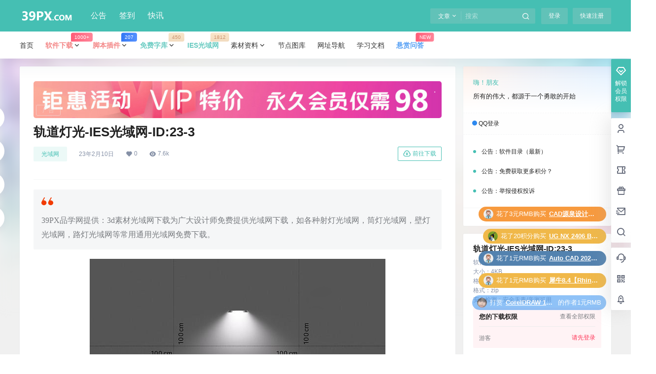

--- FILE ---
content_type: text/html; charset=UTF-8
request_url: https://www.39px.com/4888.html
body_size: 53708
content:
<!doctype html>
<html lang="zh-Hans" class="avgrund-ready b2dark">
<head>
	<meta charset="UTF-8">
	<meta name="viewport" content="width=device-width, initial-scale=1.0, maximum-scale=1.0, user-scalable=no, viewport-fit=cover" />
	<meta http-equiv="Cache-Control" content="no-transform" />
	<meta http-equiv="Cache-Control" content="no-siteapp" />
	<meta name="renderer" content="webkit"/>
	<meta name="force-rendering" content="webkit"/>
	<meta http-equiv="X-UA-Compatible" content="IE=Edge,chrome=1"/>
	<link rel="profile" href="http://gmpg.org/xfn/11">
	<meta name="theme-color" content="#45bfb3">
	<title>轨道灯光-IES光域网-ID:23-3 &#8211; 39PX品学网-39培训网</title>
<meta name='robots' content='max-image-preview:large' />
	<style>img:is([sizes="auto" i], [sizes^="auto," i]) { contain-intrinsic-size: 3000px 1500px }</style>
	<link rel='dns-prefetch' href='//res.wx.qq.com' />
<link rel="alternate" type="application/rss+xml" title="39PX品学网-39培训网 &raquo; 轨道灯光-IES光域网-ID:23-3 评论 Feed" href="https://www.39px.com/4888.html/feed" />

    <meta property="og:locale" content="zh_CN" />
    <meta property="og:type" content="article" />
    <meta property="og:site_name" content="39PX品学网-39培训网" />
    <meta property="og:title" content="轨道灯光-IES光域网-ID:23-3 &#8211; 39PX品学网-39培训网" />
    <meta property="og:url" content="https://www.39px.com/4888.html" />
        
    <meta name="keywords" content="" />
    <meta name="description" content="39PX品学网提供：3d素材光域网下载为广大设计师免费提供光域网下载，如各种射灯光域网，筒灯光域网，壁灯光域网，路灯光域网等常用通用光域网免费下载。" />
    <meta property="og:image" content="https://www.39px.com/wp-content/uploads/2023/02/23-1-1.jpg" />
    <meta property="og:updated_time" content="2023-02-10T14:22:12+08:00" />
    <meta property="article:author" content="https://www.39px.com/users/1" />
            <link rel='stylesheet' id='wp-block-library-css' href='https://www.39px.com/wp-includes/css/dist/block-library/style.min.css?ver=6.8.1' type='text/css' media='all' />
<style id='classic-theme-styles-inline-css' type='text/css'>
/*! This file is auto-generated */
.wp-block-button__link{color:#fff;background-color:#32373c;border-radius:9999px;box-shadow:none;text-decoration:none;padding:calc(.667em + 2px) calc(1.333em + 2px);font-size:1.125em}.wp-block-file__button{background:#32373c;color:#fff;text-decoration:none}
</style>
<style id='global-styles-inline-css' type='text/css'>
:root{--wp--preset--aspect-ratio--square: 1;--wp--preset--aspect-ratio--4-3: 4/3;--wp--preset--aspect-ratio--3-4: 3/4;--wp--preset--aspect-ratio--3-2: 3/2;--wp--preset--aspect-ratio--2-3: 2/3;--wp--preset--aspect-ratio--16-9: 16/9;--wp--preset--aspect-ratio--9-16: 9/16;--wp--preset--color--black: #000000;--wp--preset--color--cyan-bluish-gray: #abb8c3;--wp--preset--color--white: #ffffff;--wp--preset--color--pale-pink: #f78da7;--wp--preset--color--vivid-red: #cf2e2e;--wp--preset--color--luminous-vivid-orange: #ff6900;--wp--preset--color--luminous-vivid-amber: #fcb900;--wp--preset--color--light-green-cyan: #7bdcb5;--wp--preset--color--vivid-green-cyan: #00d084;--wp--preset--color--pale-cyan-blue: #8ed1fc;--wp--preset--color--vivid-cyan-blue: #0693e3;--wp--preset--color--vivid-purple: #9b51e0;--wp--preset--gradient--vivid-cyan-blue-to-vivid-purple: linear-gradient(135deg,rgba(6,147,227,1) 0%,rgb(155,81,224) 100%);--wp--preset--gradient--light-green-cyan-to-vivid-green-cyan: linear-gradient(135deg,rgb(122,220,180) 0%,rgb(0,208,130) 100%);--wp--preset--gradient--luminous-vivid-amber-to-luminous-vivid-orange: linear-gradient(135deg,rgba(252,185,0,1) 0%,rgba(255,105,0,1) 100%);--wp--preset--gradient--luminous-vivid-orange-to-vivid-red: linear-gradient(135deg,rgba(255,105,0,1) 0%,rgb(207,46,46) 100%);--wp--preset--gradient--very-light-gray-to-cyan-bluish-gray: linear-gradient(135deg,rgb(238,238,238) 0%,rgb(169,184,195) 100%);--wp--preset--gradient--cool-to-warm-spectrum: linear-gradient(135deg,rgb(74,234,220) 0%,rgb(151,120,209) 20%,rgb(207,42,186) 40%,rgb(238,44,130) 60%,rgb(251,105,98) 80%,rgb(254,248,76) 100%);--wp--preset--gradient--blush-light-purple: linear-gradient(135deg,rgb(255,206,236) 0%,rgb(152,150,240) 100%);--wp--preset--gradient--blush-bordeaux: linear-gradient(135deg,rgb(254,205,165) 0%,rgb(254,45,45) 50%,rgb(107,0,62) 100%);--wp--preset--gradient--luminous-dusk: linear-gradient(135deg,rgb(255,203,112) 0%,rgb(199,81,192) 50%,rgb(65,88,208) 100%);--wp--preset--gradient--pale-ocean: linear-gradient(135deg,rgb(255,245,203) 0%,rgb(182,227,212) 50%,rgb(51,167,181) 100%);--wp--preset--gradient--electric-grass: linear-gradient(135deg,rgb(202,248,128) 0%,rgb(113,206,126) 100%);--wp--preset--gradient--midnight: linear-gradient(135deg,rgb(2,3,129) 0%,rgb(40,116,252) 100%);--wp--preset--font-size--small: 13px;--wp--preset--font-size--medium: 20px;--wp--preset--font-size--large: 36px;--wp--preset--font-size--x-large: 42px;--wp--preset--spacing--20: 0.44rem;--wp--preset--spacing--30: 0.67rem;--wp--preset--spacing--40: 1rem;--wp--preset--spacing--50: 1.5rem;--wp--preset--spacing--60: 2.25rem;--wp--preset--spacing--70: 3.38rem;--wp--preset--spacing--80: 5.06rem;--wp--preset--shadow--natural: 6px 6px 9px rgba(0, 0, 0, 0.2);--wp--preset--shadow--deep: 12px 12px 50px rgba(0, 0, 0, 0.4);--wp--preset--shadow--sharp: 6px 6px 0px rgba(0, 0, 0, 0.2);--wp--preset--shadow--outlined: 6px 6px 0px -3px rgba(255, 255, 255, 1), 6px 6px rgba(0, 0, 0, 1);--wp--preset--shadow--crisp: 6px 6px 0px rgba(0, 0, 0, 1);}:where(.is-layout-flex){gap: 0.5em;}:where(.is-layout-grid){gap: 0.5em;}body .is-layout-flex{display: flex;}.is-layout-flex{flex-wrap: wrap;align-items: center;}.is-layout-flex > :is(*, div){margin: 0;}body .is-layout-grid{display: grid;}.is-layout-grid > :is(*, div){margin: 0;}:where(.wp-block-columns.is-layout-flex){gap: 2em;}:where(.wp-block-columns.is-layout-grid){gap: 2em;}:where(.wp-block-post-template.is-layout-flex){gap: 1.25em;}:where(.wp-block-post-template.is-layout-grid){gap: 1.25em;}.has-black-color{color: var(--wp--preset--color--black) !important;}.has-cyan-bluish-gray-color{color: var(--wp--preset--color--cyan-bluish-gray) !important;}.has-white-color{color: var(--wp--preset--color--white) !important;}.has-pale-pink-color{color: var(--wp--preset--color--pale-pink) !important;}.has-vivid-red-color{color: var(--wp--preset--color--vivid-red) !important;}.has-luminous-vivid-orange-color{color: var(--wp--preset--color--luminous-vivid-orange) !important;}.has-luminous-vivid-amber-color{color: var(--wp--preset--color--luminous-vivid-amber) !important;}.has-light-green-cyan-color{color: var(--wp--preset--color--light-green-cyan) !important;}.has-vivid-green-cyan-color{color: var(--wp--preset--color--vivid-green-cyan) !important;}.has-pale-cyan-blue-color{color: var(--wp--preset--color--pale-cyan-blue) !important;}.has-vivid-cyan-blue-color{color: var(--wp--preset--color--vivid-cyan-blue) !important;}.has-vivid-purple-color{color: var(--wp--preset--color--vivid-purple) !important;}.has-black-background-color{background-color: var(--wp--preset--color--black) !important;}.has-cyan-bluish-gray-background-color{background-color: var(--wp--preset--color--cyan-bluish-gray) !important;}.has-white-background-color{background-color: var(--wp--preset--color--white) !important;}.has-pale-pink-background-color{background-color: var(--wp--preset--color--pale-pink) !important;}.has-vivid-red-background-color{background-color: var(--wp--preset--color--vivid-red) !important;}.has-luminous-vivid-orange-background-color{background-color: var(--wp--preset--color--luminous-vivid-orange) !important;}.has-luminous-vivid-amber-background-color{background-color: var(--wp--preset--color--luminous-vivid-amber) !important;}.has-light-green-cyan-background-color{background-color: var(--wp--preset--color--light-green-cyan) !important;}.has-vivid-green-cyan-background-color{background-color: var(--wp--preset--color--vivid-green-cyan) !important;}.has-pale-cyan-blue-background-color{background-color: var(--wp--preset--color--pale-cyan-blue) !important;}.has-vivid-cyan-blue-background-color{background-color: var(--wp--preset--color--vivid-cyan-blue) !important;}.has-vivid-purple-background-color{background-color: var(--wp--preset--color--vivid-purple) !important;}.has-black-border-color{border-color: var(--wp--preset--color--black) !important;}.has-cyan-bluish-gray-border-color{border-color: var(--wp--preset--color--cyan-bluish-gray) !important;}.has-white-border-color{border-color: var(--wp--preset--color--white) !important;}.has-pale-pink-border-color{border-color: var(--wp--preset--color--pale-pink) !important;}.has-vivid-red-border-color{border-color: var(--wp--preset--color--vivid-red) !important;}.has-luminous-vivid-orange-border-color{border-color: var(--wp--preset--color--luminous-vivid-orange) !important;}.has-luminous-vivid-amber-border-color{border-color: var(--wp--preset--color--luminous-vivid-amber) !important;}.has-light-green-cyan-border-color{border-color: var(--wp--preset--color--light-green-cyan) !important;}.has-vivid-green-cyan-border-color{border-color: var(--wp--preset--color--vivid-green-cyan) !important;}.has-pale-cyan-blue-border-color{border-color: var(--wp--preset--color--pale-cyan-blue) !important;}.has-vivid-cyan-blue-border-color{border-color: var(--wp--preset--color--vivid-cyan-blue) !important;}.has-vivid-purple-border-color{border-color: var(--wp--preset--color--vivid-purple) !important;}.has-vivid-cyan-blue-to-vivid-purple-gradient-background{background: var(--wp--preset--gradient--vivid-cyan-blue-to-vivid-purple) !important;}.has-light-green-cyan-to-vivid-green-cyan-gradient-background{background: var(--wp--preset--gradient--light-green-cyan-to-vivid-green-cyan) !important;}.has-luminous-vivid-amber-to-luminous-vivid-orange-gradient-background{background: var(--wp--preset--gradient--luminous-vivid-amber-to-luminous-vivid-orange) !important;}.has-luminous-vivid-orange-to-vivid-red-gradient-background{background: var(--wp--preset--gradient--luminous-vivid-orange-to-vivid-red) !important;}.has-very-light-gray-to-cyan-bluish-gray-gradient-background{background: var(--wp--preset--gradient--very-light-gray-to-cyan-bluish-gray) !important;}.has-cool-to-warm-spectrum-gradient-background{background: var(--wp--preset--gradient--cool-to-warm-spectrum) !important;}.has-blush-light-purple-gradient-background{background: var(--wp--preset--gradient--blush-light-purple) !important;}.has-blush-bordeaux-gradient-background{background: var(--wp--preset--gradient--blush-bordeaux) !important;}.has-luminous-dusk-gradient-background{background: var(--wp--preset--gradient--luminous-dusk) !important;}.has-pale-ocean-gradient-background{background: var(--wp--preset--gradient--pale-ocean) !important;}.has-electric-grass-gradient-background{background: var(--wp--preset--gradient--electric-grass) !important;}.has-midnight-gradient-background{background: var(--wp--preset--gradient--midnight) !important;}.has-small-font-size{font-size: var(--wp--preset--font-size--small) !important;}.has-medium-font-size{font-size: var(--wp--preset--font-size--medium) !important;}.has-large-font-size{font-size: var(--wp--preset--font-size--large) !important;}.has-x-large-font-size{font-size: var(--wp--preset--font-size--x-large) !important;}
:where(.wp-block-post-template.is-layout-flex){gap: 1.25em;}:where(.wp-block-post-template.is-layout-grid){gap: 1.25em;}
:where(.wp-block-columns.is-layout-flex){gap: 2em;}:where(.wp-block-columns.is-layout-grid){gap: 2em;}
:root :where(.wp-block-pullquote){font-size: 1.5em;line-height: 1.6;}
</style>
<link rel='stylesheet' id='b2-style-main-css' href='https://www.39px.com/wp-content/themes/b2/style.css?ver=5.8.0' type='text/css' media='all' />
<link rel='stylesheet' id='b2-style-css' href='https://www.39px.com/wp-content/themes/b2/Assets/fontend/style.css?ver=5.8.0' type='text/css' media='all' />
<style id='b2-style-inline-css' type='text/css'>
[v-cloak]{
            display: none!important
        }.wrapper{
            width:1200px;
            max-width:100%;
            margin:0 auto;
        }
        :root{
            --b2lightcolor:rgba(69, 191, 179, 0.2);
            --b2radius:2px;
            --b2color:#45bfb3;
            --b2light:rgba(69, 191, 179, 0.03);
        }
        .header .login-button button{
            background-color:rgba(69, 191, 179, 0.03);
        }
        .header .login-button button.empty{
            background:none
        }
        .news-item-date{
            border:1px solid #45bfb3;
        }
        .author .news-item-date{
            border:0;
        }
        .news-item-date p span:last-child{
            background:#45bfb3;
        }
        .widget-newsflashes-box ul::before{
            border-left: 1px dashed rgba(69, 191, 179, 0.2);
        }
        .widget-new-content::before{
            background:#45bfb3;
        }
        .modal-content{
            background-image: url(https://www.39px.com/wp-content/themes/b2/Assets/fontend/images/model-bg.png);
        }
        .d-weight button.picked.text,.d-replay button.picked i,.comment-type button.picked i{
            color:#45bfb3;
        }
        .d-replay button.text:hover i{
            color:#45bfb3;
        }
        .slider-info-box {
            border-radius:2px;
        }
        .button,button{
            background:#45bfb3;
            border:1px solid #45bfb3;
            border-radius:2px;
        }
        .b2-menu-4 ul ul li a img{
            border-radius:2px;
        }
        input,textarea{
            border-radius:2px;
        }
        .post-carts-list-row .flickity-button{
            border-radius:2px;
        }
        button.b2-loading:after{
            border-radius:2px;
        }
        .bar-middle .bar-normal,.bar-footer,.bar-top,.gdd-quick-link-buy-vip{
            border-top-left-radius:2px;
            border-bottom-left-radius: 2px
        }
        .entry-content a.button.empty,.entry-content a.button.text{
            color:#45bfb3;
        }
        .coll-3-top img{
            border-top-left-radius:2px;
            border-top-right-radius:2px;
        }
        .coll-3-bottom li:first-child img{
            border-bottom-left-radius:2px;
        }
        .coll-3-bottom li:last-child img{
            border-bottom-right-radius:2px;
        }
        .slider-info::after{
            border-radius:2px;
        }
        .circle-info{
            border-radius:2px 2px 0 0;
        }
        .b2-bg{
            background-color:#45bfb3;
        }
        .gdd-quick-link-buy-vip__hover-block,.gdd-quick-link-buy-vip__popover--btn,.gdd-quick-link-buy-vip,.gdd-quick-link-buy-vip__popover{
            background-color:#45bfb3;
        }
        .b2-page-bg::before{
            background: linear-gradient(to bottom,rgba(0,0,0,0) 40%,#f0f0f0 100%);
        }
        .site{
            background-color:#f0f0f0;
        }
        
        .header-banner{
            
        }
        .b2-radius{
            border-radius:2px;
        }
        .ads-box img{
            border-radius:2px;
        }
        .post-style-4-top,.post-style-2-top-header,.tax-header .wrapper.box{
            border-radius:2px 2px 0 0;
        }
        .entry-content blockquote,.content-excerpt{
            border-radius:2px;
        }
        .user-sidebar-info.active{
            border-radius:2px;
        }
        .dmsg-header a{
            color:#45bfb3;
        }
        .user-edit-button{
            color:#45bfb3
        }
        .b2-color{
            color:#45bfb3!important
        }
        .b2-light,.newsflashes-nav-in ul li.current-menu-item a{
            background-color:rgba(69, 191, 179, 0.18)
        }
        .b2-light-dark{
            background-color:rgba(69, 191, 179, 0.52)
        }
        .b2-light-bg{
            background-color:rgba(69, 191, 179, 0.12)
        }
        .b2-menu-1 .sub-menu-0 li a{
            background-color:rgba(69, 191, 179, 0.08)
        }
        .b2-menu-1 .sub-menu-0 li:hover a{
            background-color:rgba(69, 191, 179, 0.6);
            color:#fff;
        }
        .topic-footer-left button.picked,.single .post-list-cat a,.saf-z button.picked,.news-vote-up .isset, .news-vote-down .isset,.w-d-list.gujia button,.w-d-download span button{
            background-color:rgba(69, 191, 179, 0.1);
            color:#45bfb3!important
        }
        .po-topic-tools-right .button-sm{
            color:#45bfb3
        }
        .author-links .picked a, .collections-menu .current{
            background-color:#45bfb3;
            color:#fff
        }
        .b2-widget-hot-circle .b2-widget-title button.picked:before{
            border-color: transparent transparent #45bfb3!important
        }
        .login-form-item input{
            border-radius:2px;
        }
        .topic-child-list ul{
            border-radius:2px;
        }
        .b2-loading path {
            fill: #45bfb3
        }
        .header-search-tpye a.picked{
            border-color:#45bfb3
        }
        button.empty,.button.empty,li.current-menu-item > a,.top-menu-hide:hover .more,.header .top-menu ul li.depth-0:hover > a .b2-jt-block-down,button.text{
            color:#45bfb3
        }
        input,textarea{
            caret-color:#45bfb3; 
        }
        .login-form-item input:focus{
            border-color:#45bfb3
        }
        .login-form-item input:focus + span{
            color:#45bfb3
        }
        .mobile-footer-center i{
            background:#45bfb3
        }
        .login-box-content a{
            color:#45bfb3
        }
        .verify-number.picked span{
            background:#45bfb3
        }
        .verify-header::after{
            color:#45bfb3
        }
        .top-user-box-drop li a i{
            color:#45bfb3
        }
        #bigTriangleColor path{
            fill: #f0f0f0;
            stroke: #f0f0f0;
        }
        .post-list-cats a:hover{
            color:#45bfb3;
        }
        trix-toolbar .trix-button.trix-active{
            color:#45bfb3;
        }
        .picked.post-load-button:after{
            border-color:#45bfb3 transparent transparent transparent;
        }
        .task-day-list li i{
            color:#45bfb3
        }
        .task-day-list li .task-finish-icon i{
            background:#45bfb3
        }
        .bar-item-desc{
            background:#45bfb3;
        }
        .bar-user-info-row-title > a span:first-child::before{
            background:#45bfb3;
        }
        .bar-item.active i{
            color:#45bfb3
        }
        .bar-user-info .bar-mission-action{
            color:#45bfb3
        }
        .gold-table.picked:after{
            border-color:#45bfb3
        }
        .gold-table.picked{
            color:#45bfb3
        }
        .user-sidebar-info p i{
            color:#45bfb3
        }
        .user-sidebar-info.active p{
            color:#45bfb3
        }
        .picked.post-load-button span{
            color:#45bfb3;
            background-color:rgba(69, 191, 179, 0.18)!important
        }
        .post-carts-list-row .next svg,.post-carts-list-row .previous svg{
            color:#45bfb3;
        }
        .picked.post-load-button:before{
            background-color:#45bfb3
        }
        .aside-carts-price-left span{
            color:#45bfb3
        }
        .top-user-avatar img,.header-user .top-user-box,.social-top .top-user-avatar img{
            border-radius:2px;
        }
        .link-in:hover{
            color:#45bfb3
        }
        @media screen and (max-width:768px){
            .aside-bar .bar-item:hover i{
                color:#45bfb3
            }
            .post-video-list li.picked .post-video-list-link{
                color:#45bfb3;
                border-color:#45bfb3
            }
            .post-style-2-top-header{
                border-bottom:8px solid #f0f0f0;
            }
            .po-form-box {
                border-radius:2px;
            }
            .circle-desc{
                border-radius:0 0 2px 2px;  
            }
        }
        .circle-admin-info>div:hover{
            border-color:#45bfb3;
        }
        .circle-admin-info>div:hover span,.circle-admin-info>div:hover i{
            color:#45bfb3;
            opacity: 1;
        }
        .bar-top{
            background:#45bfb3
        }
        .bar-item.bar-qrcode:hover i{
            color:#45bfb3
        }
        .b2-color-bg{
            background-color:#45bfb3
        }
        .b2-color{
            color:#45bfb3
        }
        .b2-hover a{
            color:#45bfb3
        }
        .b2-hover a:hover{
            text-decoration: underline;
        }
        .filter-items a.current,.single-newsflashes .single-tags span,.single-infomation .single-tags span{
            color:#45bfb3;
            background-color:rgba(69, 191, 179, 0.18)
        }
        .circle-vote{
            background:rgba(69, 191, 179, 0.04)
        }
        .user-sidebar-info.active{
            background:rgba(69, 191, 179, 0.04)
        }
        .user-w-qd-list-title{
            background-color:#45bfb3
        }
        #video-list ul li > div:hover{
            background-color:rgba(69, 191, 179, 0.04)
        }
        .post-5 .post-info h2::before{
            background-color:#45bfb3
        }
        .tox .tox-tbtn--enabled svg{
            fill:#45bfb3!important
        }
        .entry-content a,.entry-content .content-show-roles > p a,.entry-content > ul li a,.content-show-roles > li a,.entry-content > ol li a{
            color:#45bfb3;
        }
        .entry-content .file-down-box a:hover{
            color:#45bfb3;
            border:1px solid #45bfb3;
        }
        .entry-content h2::before{
            color:#45bfb3;
        }
        .header-banner-left .menu li.current-menu-item a:after{
            background:#45bfb3;
        }
        .user-w-announcement li a::before{
            background-color:#45bfb3;
        }
        .topic-footer-right button{
            color:#45bfb3
        }
        .content-user-money span{
            color:#45bfb3;
            background:rgba(69, 191, 179, 0.08)
        }
        .vote-type button.picked{
            color:#45bfb3;
        }
        .post-video-table ul li.picked{
            border-bottom:2px solid #45bfb3;
        }
        .create-form-item button.picked{
            border-color:#45bfb3;
        }
        .b2-widget-hot-circle .b2-widget-title button.picked{
            color:#45bfb3;
        }
        .topic-type-menu button.picked{
            color:#fff;
            background:#45bfb3;
        }
        .circle-topic-role{
            border:1px solid rgba(69, 191, 179, 0.4)
        }
        .circle-topic-role:before{
            border-color: transparent transparent #45bfb3;
        }
        .topic-content-text p a{
            color:#45bfb3;
        }
        .site-footer{
            background-image: url();
        }.shop-normal-item{width:33.333333333333%!important}
        .home_row_0.module-search{
            margin-top:-16px;
        }
        .home_row_0.home_row_bg_img{
            margin-top:-16px;
        }
        .shop-cats .shop-cats-item{
            margin-right:16px;
        }
        .mg-r{
            margin-right:16px;
        }
        .mg-b{
            margin-bottom:16px;
        }
        .mg-t{
            margin-top:16px;
        }
        .mg-l{
            margin-left:16px;
        }
        .b2-mg{
            margin:16px;
        }
        .b2-pd{
            padding:16px;
        }
        .b2_gap,.shop-normal-list,.shop-category,.user-search-list,.home-collection .collection-out{
            margin-right:-16px;
            margin-bottom:-16px;
            padding:0
        }
        .post-3-li-dubble .b2_gap{
            margin-right:-16px;
            margin-bottom:-16px;
        }
        .b2_gap>li .item-in,.shop-list-item,.shop-normal-item-in,.user-search-list li > div,.home-collection .home-collection-content,.post-3.post-3-li-dubble .b2_gap>li .item-in{
            margin-bottom:16px;
            margin-right:16px;
            overflow: hidden;
        }
        .b2-pd-r{
            padding-right:16px;
        }
        .widget-area section + section{
            margin-top:16px;
        }
        .b2-pd,.b2-padding{
            padding:16px;
        }
        .single-post-normal .single-article{
            margin-right:16px;
        }
        .site-footer .widget{
            padding:0 16px;
        }
        .author-page-right{
            margin-right:16px;
        }
        .single-article{
            margin-bottom:16px;
        }
        .home-collection .flickity-prev-next-button.next{
            right:-16px;
        }
        .post-style-5-top{
            margin-top:-16px
        }
        .home-collection-title{
            padding:12px 16px
        }
        .home_row_bg,.home_row_bg_img{
            padding:32px 0
        }
        .shop-coupon-box{
            margin-right:-16px
        }
        .shop-box-row .shop-coupon-item .stamp{
            margin-right:16px;
            margin-bottom:16px;
        }
        .mg-t-{
            margin-top:-16px;
        }
        .collection-box{
            margin:-8px
        }
        .collection-item{
            padding:8px;
            width:50%
        }
        .site-footer-widget-in{
            margin:0 -16px;
        }
        .module-sliders.home_row_bg{
            margin-top:-16px;
        }
        .home_row_0.homw-row-full.module-sliders{
            margin-top:-16px;
        }
        .widget-area.widget-area-left{
            padding-right:16px;
        }
        .widget-area{
                width:300px;
                min-width:300px;
                margin-left:16px;
                max-width:100%;
            }
            .widget-area-left.widget-area{
                width:220px;
                max-width:220px;
                min-width:220px;
            }
            .post-type-archive-circle #secondary.widget-area,.tax-circle_tags #secondary.widget-area,.page-template-page-circle #secondary.widget-area{
                width:280px;
                max-width:280px;
                min-width:280px;
            }
            .single .content-area,.page .content-area,.links-register .content-area{
                max-width: calc(100% - 300px);
                margin: 0 auto;
                flex:1
            }
            .page-template-pageTemplatespage-index-php .content-area{
                max-width:100%
            }
            
                .tax-collection .content-area,
                .tax-newsflashes_tags .content-area,
                .post-type-archive-newsflashes .content-area,.page-template-page-newsflashes .content-area
                .all-circles.content-area,
                .announcement-page.content-area,
                .single-announcement .content-area,
                .post-style-2.single .content-area,
                .create-circle.content-area,
                .mission-page.wrapper,
                ,#carts .vip-page{
                    max-width:940px;
                    width:100%;
                }
            
            .footer{
                color:#2b2b2b;
            }
            .footer-links{
                color:#8c8c8c;
            }
            .footer-bottom{
                color:#8c8c8c;
            }
        
</style>
<link rel='stylesheet' id='b2-sliders-css' href='https://www.39px.com/wp-content/themes/b2/Assets/fontend/library/flickity.css?ver=5.8.0' type='text/css' media='all' />
<link rel='stylesheet' id='b2-fonts-css' href='https://www.39px.com/wp-content/themes/b2/Assets/fonts/iconfont.css?ver=5.8.0' type='text/css' media='all' />
<link rel='stylesheet' id='b2_block_css-css' href='https://www.39px.com/wp-content/themes/b2/Assets/admin/gd_block.css?ver=5.8.0' type='text/css' media='all' />
<link rel='stylesheet' id='b2-mobile-css' href='https://www.39px.com/wp-content/themes/b2/Assets/fontend/mobile.css?ver=5.8.0' type='text/css' media='all' />
<link rel="https://api.w.org/" href="https://www.39px.com/wp-json/" /><link rel="alternate" title="JSON" type="application/json" href="https://www.39px.com/wp-json/wp/v2/posts/4888" /><link rel="EditURI" type="application/rsd+xml" title="RSD" href="https://www.39px.com/xmlrpc.php?rsd" />
<meta name="generator" content="WordPress 6.8.1" />
<link rel="canonical" href="https://www.39px.com/4888.html" />
        <script>
            function b2loadScript(url, id,callback){
                var script = document.createElement ("script");
                script.type = "text/javascript";
                script.id = id;
                if (script.readyState){
                    script.onreadystatechange = function(){
                        if (script.readyState == "loaded" || script.readyState == "complete"){
                            script.onreadystatechange = null;
                            callback();
                        }
                    };
                } else {
                    script.onload = function(){
                        callback();
                    }
                }
                script.src = url;
                document.getElementsByTagName("head")[0].appendChild(script);
            }
            function b2loadStyle(url, id,callback){
                var script = document.createElement ("link");
                script.type = "text/css";
                script.rel = "stylesheet";
                script.id = id;
                if (script.readyState){
                    script.onreadystatechange = function(){
                        if (script.readyState == "loaded" || script.readyState == "complete"){
                            script.onreadystatechange = null;
                            callback();
                        }
                    };
                } else {
                    script.onload = function(){
                        callback();
                    }
                }
                script.href = url;
                document.getElementsByTagName("head")[0].appendChild(script);
            }
            function b2getCookie(name){
                var nameEQ = name + "=";
                var ca = document.cookie.split(';');
                for(var i=0;i < ca.length;i++) {
                    var c = ca[i];
                    while (c.charAt(0)==' ') c = c.substring(1,c.length);
                    if (c.indexOf(nameEQ) == 0) return c.substring(nameEQ.length,c.length);
                }
                return null;
            }

            function b2setCookie(name,value,days){
                days = days ? days : 100;
                var expires = "";
                if (days) {
                    var date = new Date();
                    date.setTime(date.getTime() + (days*24*60*60*1000));
                    expires = "; expires=" + date.toUTCString();
                }
                document.cookie = name + "=" + (value || "")  + expires + "; path=/";
            }

            function b2delCookie(name){
                document.cookie = name +'=; Path=/; Expires=Thu, 01 Jan 1970 00:00:01 GMT;';
            }
        </script>
        <link rel="icon" href="https://www.39px.com/wp-content/uploads/2023/02/cropped-2-32x32.png" sizes="32x32" />
<link rel="icon" href="https://www.39px.com/wp-content/uploads/2023/02/cropped-2-192x192.png" sizes="192x192" />
<link rel="apple-touch-icon" href="https://www.39px.com/wp-content/uploads/2023/02/cropped-2-180x180.png" />
<meta name="msapplication-TileImage" content="https://www.39px.com/wp-content/uploads/2023/02/cropped-2-270x270.png" />
		<style type="text/css" id="wp-custom-css">
			/*---隐藏写文字按钮---*/
 .top-submit {
     display: none;
}

/*---隐藏发起按钮---*/
.mobile-hidden.user-tips {
	  display: none;
}

/*---公告页面宽度---*/
.single .content-area, .page .content-area, .links-register .content-area {
  max-width: calc(100% - 000px);
  margin: 0 auto;
    margin-top: 0px;
    margin-right: auto;
    margin-bottom: 0px;
    margin-left: auto;
  flex: 1;
}

/*首页区块导航*/
.row {
	margin: 0 -10px;
	box-sizing: border-box
}
.col-lg-1,
.col-lg-10,
.col-lg-11,
.col-lg-12,
.col-lg-2,
.col-lg-3,
.col-lg-4,
.col-lg-5,
.col-lg-6,
.col-lg-7,
.col-lg-8,
.col-lg-9,
.col-md-1,
.col-md-10,
.col-md-11,
.col-md-12,
.col-md-2,
.col-md-3,
.col-md-4,
.col-md-5,
.col-md-6,
.col-md-7,
.col-md-8,
.col-md-9,
.col-sm-1,
.col-sm-10,
.col-sm-11,
.col-sm-12,
.col-sm-2,
.col-sm-3,
.col-sm-4,
.col-sm-5,
.col-sm-6,
.col-sm-7,
.col-sm-8,
.col-sm-9,
.col-xs-1,
.col-xs-10,
.col-xs-11,
.col-xs-12,
.col-xs-2,
.col-xs-3,
.col-xs-4,
.col-xs-5,
.col-xs-6,
.col-xs-7,
.col-xs-8,
.col-xs-9 {
	float: left;
	padding: 0 10px;
	width: 100%;
	box-sizing: border-box
}
.container:after,
.container:before,
.row:after,
.row:before {
	content: '';
	clear: both;
	display: block
}
.col-xs-1 {
	width: 8.33333333%
}
.col-xs-2 {
	width: 16.66666666%
}
.col-xs-3 {
	width: 25%
}
.col-xs-4 {
	width: 33.33333333%
}
.col-xs-5 {
	width: 41.66666666%
}
.col-xs-6 {
	width: 50%
}
.col-xs-7 {
	width: 58.33333333%
}
.col-xs-8 {
	width: 66.66666666%
}
.col-xs-9 {
	width: 75%
}
.col-xs-10 {
	width: 83.33333333%
}
.col-xs-11 {
	width: 91.66666666%
}
@media (min-width:768px) {
	.col-sm-1 {
		width: 8.33333333%
	}
	.col-sm-2 {
		width: 16.66666666%
	}
	.col-sm-3 {
		width: 25%
	}
	.col-sm-4 {
		width: 33.33333333%
	}
	.col-sm-5 {
		width: 41.66666666%
	}
	.col-sm-6 {
		width: 50%
	}
	.col-sm-7 {
		width: 58.33333333%
	}
	.col-sm-8 {
		width: 66.66666666%
	}
	.col-sm-9 {
		width: 75%
	}
	.col-sm-10 {
		width: 83.33333333%
	}
	.col-sm-11 {
		width: 91.66666666%
	}
}
/*2*/
@media (min-width:1024px) {
	.col-md-1 {
		width: 8.33333333%
	}
	.col-md-2 {
		width: 16.66666666%
	}
	.col-md-3 {
		width: 23%
	}
	.col-md-4 {
		width: 33.33333333%
	}
	.col-md-5 {
		width: 41.66666666%
	}
	.col-md-6 {
		width: 50%
	}
	.col-md-7 {
		width: 58.33333333%
	}
	.col-md-8 {
		width: 66.66666666%
	}
	.col-md-9 {
		width: 75%
	}
	.col-md-10 {
		width: 83.33333333%
	}
	.col-md-11 {
		width: 91.66666666%
	}
}
@media (min-width:1300px) {
	.container {
		padding: 0
	}
	.col-lg-1 {
		width: 8.33333333%
	}
	.col-lg-2 {
		width: 16.66666666%
	}
	.col-lg-3 {
		width: 25%
	}
	.col-lg-4 {
		width: 33.33333333%
	}
	.col-lg-5 {
		width: 41.66666666%
	}
	.col-lg-6 {
		width: 50%
	}
	.col-lg-7 {
		width: 58.33333333%
	}
	.col-lg-8 {
		width: 66.66666666%
	}
	.col-lg-9 {
		width: 75%
	}
	.col-lg-10 {
		width: 83.33333333%
	}
	.col-lg-11 {
		width: 91.66666666%
	}
}
.home-first-screen {
	padding: 15px 0 5px;
}
.home-first-screen .images,
.home-first-screen .parts {
	margin-bottom: 0;
	position: relative
}
.home-first-screen .dubao {
	position: relative;
	margin-bottom: 5px
}
@media (min-width:768px) {
	.home-first-screen .dubao {
		margin-bottom: 10px
	}
}
.home-first-screen .row {
	margin-left: -5px;
	margin-right: -5px
}
.home-first-screen .col-md-3,
.home-first-screen .col-md-6,
.home-first-screen .col-xs-6 {
	padding-left: 5px;
	padding-right: 5px
}
.home-first-screen .thumb {
	display: block;
	width: 100%;
	padding-top: 62.22222222%;
	border-radius: 3px;
	overflow: hidden;
	position: relative;
	background-position: center top;
	background-repeat: no-repeat;
	background-size: cover
}
.home-first-screen .thumb:after {
	content: '';
	display: block;
	position: absolute;
	left: 0;
	top: 0;
	width: 100%;
	padding-top: 100%;
	background: rgba(0, 0, 0, .2);
	opacity: 0;
	visibility: hidden;
	transition: all .2s
}
.home-first-screen .thumb.bigOne {
	padding-top: 56.72131148%
}
.home-first-screen .thumb img {
	display: none
}
.home-first-screen .items .thumb {
	padding-top: 58.82352941%
}
.home-first-screen .images .col-md-6,
.home-first-screen .images .col-xs-6 {
	margin-bottom: 10px
}
.home-first-screen .images .item2 {
	margin-bottom: 0
}
.home-first-screen .images a {
	display: block;
	position: relative
}
.home-first-screen .images a strong {
	display: block;
	position: absolute;
	left: 0;
	right: 0;
	bottom: 0;
	padding: .4em .8em .6em;
	font-size: 12px;
	color: #dadada;
	font-weight: 700;
	letter-spacing: .5px;
	line-height: 1.3;
	background-image: -webkit-linear-gradient(top, rgba(0, 0, 0, .2) 0, rgba(0, 0, 0, .6) 100%);
	background-image: -o-linear-gradient(top, rgba(0, 0, 0, .2) 0, rgba(0, 0, 0, .6) 100%);
	background-image: linear-gradient(to bottom, rgba(0, 0, 0, .2) 0, rgba(0, 0, 0, .6) 100%);
	background-repeat: repeat-x;
	filter: progid:DXImageTransform.Microsoft.gradient(startColorstr='#33000000', endColorstr='#99000000', GradientType=0);
	box-shadow: 0 -7px 15px rgba(0, 0, 0, .2);
	border-bottom-left-radius: 3px;
	border-bottom-right-radius: 3px;
}
@media (min-width:768px) {
	.home-first-screen .images a strong {
		font-size: 14px;
		line-height: 1.4;
		font-weight: 400
	}
}
.vitara_slide_in .vitara_slide ul li h3 .label {
	border-radius: 3px;
	padding: 2px 2px 2px 4px;
	font-size: 12px;
	font-weight: 700
}
.vitara_slide_in .vitara_slide ul li h3 .label {
	background: #fff;
	color: #525252;
	margin-right: 10px;
	text-shadow: 0 1px 1px #eee;
	box-shadow: 0 1px 1px #666;
	-moz-box-shadow: 0 1px 1px #666;
	-webkit-box-shadow: 0 1px 1px #666;
	padding: 2px 2px 2px 4px
}
.vitara_slide_in .vitara_slide ul li h3 {
	position: absolute;
	bottom: 0;
	left: 0;
	z-index: 10;
	width: 100%;
	padding: 20px;
	margin: 0;
	font-size: 16px;
	color: #fff;
	text-align: left;
	font-weight: 700;
	text-shadow: 0 1px 3px #525252;
	box-sizing: border-box;
	background: -webkit-linear-gradient(top, rgba(255, 255, 255, 0), rgba(0, 0, 0, .3));
	background: -moz-linear-gradient(top, rgba(255, 255, 255, 0), rgba(0, 0, 0, .3));
	background: -o-linear-gradient(top, rgba(255, 255, 255, 0), rgba(0, 0, 0, .3));
	background: linear-gradient(top, rgba(255, 255, 255, 0), rgba(0, 0, 0, .3))
}
.home-first-screen a:hover .thumb:after {
	visibility: visible;
	opacity: 1
}
.home-first-screen .dubao {
	background: #fff;
	padding: 12px 10px 24px;
	height: 14px;
	border-radius: 3px;
	box-shadow: 0 0 10px rgba(0, 0, 0, .1);
	overflow: hidden
}
.home-first-screen .dubao h3 {
	float: left;
	font-size: 14px;
	color: #4bbbfa;
	font-weight: 400;
	line-height: 14px;
	padding: 0 10px 0 0;
	border-right: 1px solid #ddd
}
.home-first-screen .dubao h3 a {
	color: #4bbbfa
}
.home-first-screen .dubao h3 a:hover {
	color: #FFF
}
/*3*/
.home-first-screen .dubao .cont {
	height: 14px;
	overflow: hidden;
	position: relative
}
.home-first-screen .dubao .cont a {
	display: block;
	line-height: 14px;
	color: #606060;
	font-size: 12px;
	transition: all .5s;
	position: absolute;
	left: 0;
	top: 0
}
.home-first-screen .dubao .cont a:hover {
	color: #000
}
.home-first-screen .dubao .cont a span {
	display: inline-block;
	padding: 0 15px;
	white-space: nowrap
}
.home-first-screen .parts .hf-title {
	font-size: 12px;
	padding: 10px 0 20px;
	margin-bottom: 0;
	height: 16px;
	overflow: hidden;
	position: relative
}
.home-first-screen .parts .hf-title strong {
	color: #525252;
	margin-right: 5px;
	font-size: 16px;
	margin-left: 10px
}
.home-first-screen .parts .hf-title strong:before {
	content: '';
	display: inline-block;
	width: 3px;
	height: 16px;
	vertical-align: middle;
	background: #3f3f3f;
	margin-right: 6px;
	margin-top: -2px
}
.home-first-screen .parts .hf-title strong a {
	font-weight: 400;
	color: #3f3f3f
}
.home-first-screen .parts .hf-title strong a:hover {
	color: #45bfb3
}
.home-first-screen .parts .hf-title span {
	font-weight: 400;
	color: #3f3f3f
}
.home-first-screen .parts .hf-title .more {
	display: block;
	position: absolute;
	right: 10px;
	top: 10px;
	font-size: 10px;
	text-transform: uppercase;
	padding: 0 5px 0;
	border-radius: 3px;
	border: 1px solid #b1afaf;
	color: #b1afaf
}
.home-first-screen .parts .hf-title .more:hover {
	color: #fff;
	background: #45bfb3;
	border-color: #45bfb3
}
.home-first-screen .parts .home-first-part {
	background: #fff;
	margin-bottom: 10px;
	border-radius: 3px;
	box-shadow: 0 0 10px rgba(0, 0, 0, .1);
}
.home-first-screen .parts .items {
	padding: 13px 10px 22px
}
.home-first-screen .parts .items .col-md-6 {
	margin-bottom: 7px
}
.home-first-screen .parts .items a {
	display: block
}
.home-first-screen .parts .items .thumb {
	margin-bottom: 13px
}
.home-first-screen .parts .items strong {
	color: #606060
}
.home-first-screen .parts .items strong.title {
	display: block;
	line-height: 1.2em;
	font-size: 0.8em;
	height: 1.4em;
	overflow: hidden;
	text-align: center;
	font-weight: 400
}
.home-first-screen .parts .items a:hover strong {
	color: #45bfb3
}
.home-first-screen .fanye {
	position: absolute;
	right: 15px;
	top: 14px;
	background: #fff
}
.home-first-screen .fanye .btn {
	display: inline-block;
	border: 1px solid #efefef;
	vertical-align: middle;
	cursor: pointer;
	padding-top: 3px;
	margin-right: -1px
}
.home-first-screen .fanye .btn i {
	vertical-align: text-bottom
}
.home-first-screen .fanye .btn:hover {
	border-color: #4bbbfa;
	background: #4bbbfa;
	color: #fff
}
.home-first-screen .fanye .btn.no,
.home-first-screen .fanye .btn.no:hover {
	cursor: default;
	background: #fff;
	color: #eee;
	border-color: #efefef
}
.home-first-screen .fanye .pages {
	font-size: 14px;
	display: inline-block;
	vertical-align: middle;
	margin-right: 5px;
	margin-top: 4px
}
.home-first-screen .fanye .pages em {
	color: #525252;
	font-style: normal
}
.home-first-screen .home-course .hf-title {
	padding-bottom: 30px;
	border-bottom: 1px solid #ddd;
	position: relative
}
.home-first-screen .home-course .courses {
	margin: 7px 0 10px;
	position: relative;
	height: 106px;
	overflow: hidden
}
.home-first-screen .home-course .course-items {
	overflow: hidden;
	position: absolute;
	left: 0;
	right: 0;
	top: 0
}
.home-first-screen .home-course ul {
	margin: 0 10px 0 12px;
	list-style: none
}
.home-first-screen .home-course li {
	list-style-type: disc;
	list-style-position: inside;
	line-height: 20px;
	height: 20px;
	overflow: hidden;
	position: relative;
	color: #606060;
	font-size: 14px;
	margin: 5px 0
}
.home-first-screen .home-course li a {
	color: #606060
}
.home-first-screen .home-course li a:hover {
	color: #45bfb3
}
/*4*/
.home-first-screen .home-course li strong {
	font-weight: 400
}
.home-first-screen .home-course li span {
	position: absolute;
	right: 0;
	top: 0;
	font-size: 12px;
	display: inline-block;
	padding: 0 10px;
	line-height: 20px;
	background: #45bfb3;
	border-radius: 3px;
	color: #ffffff
}
.home-first-screen .home-menus ul {
	margin: 0;
	list-style: none;
	overflow: hidden
}
.home-first-screen .home-menus li {
	float: left;
	width: 33.33333333%;
	text-align: center
}
.home-first-screen .home-menus a {
	display: block;
	text-align: center;
	font-size: 14px;
	color: #606060;
	position: relative;
	line-height: 1.5;
	padding: 10px 5px;
	box-sizing: border-box;
	height: 83px;
	transition: all .1s
}
.home-first-screen .home-menus a:hover {
	background: #f5f6f7;
	color: #45bfb3
}
.home-first-screen .home-menus a:hover i {
	color: #fff
}
.home-first-screen .home-menus a:hover:after,
.home-first-screen .home-menus a:hover:before {
	display: none;
	visibility: hidden
}
.home-first-screen .home-menus a svg {
	font-size: 22px;
	line-height: 1.9
}
@media (min-width:768px) {
	.home-first-screen .home-menus a svg {
		font-size: 28px;
		line-height: 1.3
	}
}
.home-first-screen .home-menus a span {
	display: block;
	line-height: 2
}
.home-first-screen .home-menus li:nth-child(1) a:before,
.home-first-screen .home-menus li:nth-child(2) a:before,
.home-first-screen .home-menus li:nth-child(4) a:before,
.home-first-screen .home-menus li:nth-child(5) a:before {
	content: '';
	display: block;
	position: absolute;
	right: 0;
	bottom: 0;
	height: 85%;
	border-right: 1px solid #ddd
}
.home-first-screen .home-menus li:nth-child(4) a:before,
.home-first-screen .home-menus li:nth-child(5) a:before {
	bottom: auto;
	top: 0
}
.home-first-screen .home-menus li:nth-child(1) a:after,
.home-first-screen .home-menus li:nth-child(2) a:after,
.home-first-screen .home-menus li:nth-child(3) a:after {
	content: '';
	display: block;
	position: absolute;
	right: 0;
	bottom: 0;
	width: 85%;
	border-bottom: 1px solid #ddd
}
.home-first-screen .home-menus li:nth-child(2) a:after {
	width: 100%
}
.home-first-screen .home-menus li:nth-child(3) a:after {
	right: auto;
	left: 0
}
@media (min-width:768px) {
	.home-first-screen .parts .home-first-part {
		height: 168px
	}
	.home-first-screen .parts .items a {
		height: 130px;
		overflow: hidden
	}
	.home-first-screen .parts .items a strong {
		font-size: 14px;
		padding-top: 3px
	}
	.home-first-screen .dubao {
		padding: 11px 20px 24px 28px
	}
	.home-first-screen .dubao h3 {
		padding: 0 24px 0 0;
		margin-right: 10px
	}
	.home-first-screen .dubao .cont span {
		border-right: 1px solid #ddd
	}
	.home-first-screen .dubao .cont span:last-child {
		border-right: none
	}
}
@media (min-width:992px) {
	.home-first-screen {
		padding: 0 0 10px
	}
	.home-first-screen .parts .col-md-3 {
		width: 23.72881356%
	}
	.home-first-screen .parts .col-md-3.part-first {
		width: 28.81355932%
	}
	.home-first-screen .images .item1 {
		width: 52.54237288%
	}
	.home-first-screen .images .item2 {
		width: 47.45762711%
	}
}
.icon {
	width: 1.5em;
	height: 1.15em;
	vertical-align: -0.15em;
	fill: currentColor;
	overflow: hidden;
}
svg.icon {
	width: 1em;
	height: 1em;
	margin-bottom: 0px;
}
.post-list .load-more {
	background-color: rgba(255, 255, 255, 0);
	box-shadow: none;
}
.post-list .load-more button {
	display: inline-block;
	padding: 10px;
	width: 200px;
	text-align: center;
	border-radius: 4px;
	background: rgb(66, 133, 244);
	font-size: 14px;
	margin-top: 10px;
	color: rgb(255, 255, 255);
}
.index-hot-app {
	position: relative;
	height: 40px;
	margin-bottom: -40px;
}
.hot-app {
	display: flex;
	position: absolute;
	left: 0px;
	top: -65px;
	width: 100%;
	height: 107px;
	padding: 12px 37px;
	background: rgb(255, 255, 255);
	border-radius: 10px;
	box-sizing: border-box;
	z-index: 1;
	justify-content: space-around;
	flex-wrap: wrap;
	overflow: hidden;
}
.hot-app__item {
	-webkit-box-flex: 0;
	flex: 0 0 auto;
	display: flex;
	-webkit-box-pack: center;
	justify-content: center;
	-webkit-box-align: center;
	align-items: center;
	width: 146px;
	height: 80px;
	margin-right: 24px;
	margin-bottom: 17px;
	font-size: 16px;
	color: rgb(51, 51, 51);
}


/* 隐藏手机端的发布时间 */
@media (max-width: 767px) {
.b2timeago, 
.post-date  {
    display: none !important;
}

	/* 隐藏手机端的发布喜欢 */
@media (max-width: 767px) {
.single-like, 
.b2font b2-heart-fill   {
    display: none !important;
}
		</style>
		</head>

<body class="wp-singular post-template-default single single-post postid-4888 single-format-standard wp-theme-b2 social-top post-style-1">
	<div class="b2-page-bg">
				<img src="https://www.39px.com/wp-content/uploads/thumb/2023/05/exactW_w96_h_g0_mark_005z6tdJly1fpx86mrr6mj31hc0p00w1.jpg" />
			</div>
	<div id="page" class="site">
		
		
        <style>
                .header-banner{
                    background-color:#45bfb3
                }
                .header-banner .ym-menu a,.header-banner,.social-top .site-title,.top-search-button button,.top-search input,.login-button .b2-account-circle-line
                {
                    color:#fcfcfc;
                    fill: #fcfcfc;
                }
                .social-top .login-button .b2-user{
                    color:#fcfcfc;
                    fill: #fcfcfc;
                }
                .top-search-select{
                    border-right-color:rgba(#fcfcfc,.5);
                    
                }
                .top-search input::placeholder {
                    color: #fcfcfc;
                }
                .header{
                    background-color:#ffffff;
                    color:#000000
                }
                .header .button,.header .login-button button{
                    border-color:#000000;
                    color:#000000;
                }
                .header .header-logo{
                    color:#000000
                }
                @media screen and (max-width: 768px){
                    .logo-center .header-banner-left,.logo-left .header-banner-left,.menu-center .header-banner-left,.logo-top .header-banner-left{
                        background:none
                    }
                    .header-banner-left{
                        background:#ffffff;
                    }
                    .header .mobile-box{
                        color: initial;
                    }
                    .logo-center .login-button .b2-account-circle-line,
                    .logo-left .login-button .b2-account-circle-line,
                    .menu-center .login-button .b2-account-circle-line,
                    .logo-top .login-button .b2-account-circle-line{
                        color:#000000
                    }
                    .logo-center .menu-icon .line-1,.logo-center .menu-icon .line-2,.logo-center .menu-icon .line-3,
                    .social-top .menu-icon .line-1,.social-top .menu-icon .line-2,.social-top .menu-icon .line-3,
                    .logo-left .menu-icon .line-1,.logo-left .menu-icon .line-2,.logo-left .menu-icon .line-3,
                    .menu-center .menu-icon .line-1,.menu-center .menu-icon .line-2,.menu-center .menu-icon .line-3,
                    .logo-top .menu-icon .line-1,.logo-top .menu-icon .line-2,.logo-top .menu-icon .line-3
                    {
                        background:#000000
                    }
                    .social-top .header-banner .ym-menu a{
                        color:#000000
                    }
                }
                
            </style>
        
            <div class="site-header mg-b social-top "><div class="site-header-in"><div class="header-banner top-style">
                <div class="header-banner-content wrapper">
                    <div class="header-banner-left">
                        <div class="header-logo"><div class="logo"><a rel="home" href="https://www.39px.com"><img itemprop="logo" src="https://www.39px.com/wp-content/uploads/2023/08/LOGO浅色-1-1-1.png"></a></div></div>
                        <div id="ym-menu" class="ym-menu"><ul id="menu-%e9%a6%96%e9%a1%b5%e8%8f%9c%e5%8d%95%e6%a0%8f%e7%9b%ae" class="menu"><li id="menu-item-166" class="menu-item menu-item-type-custom menu-item-object-custom menu-item-166"><a href="https://www.39px.com/announcement">公告</a></li>
<li id="menu-item-5768" class="menu-item menu-item-type-custom menu-item-object-custom menu-item-5768"><a href="https://www.39px.com/mission/today">签到</a></li>
<li id="menu-item-19058" class="menu-item menu-item-type-post_type_archive menu-item-object-newsflashes menu-item-19058"><a href="https://www.39px.com/newsflashes">快讯</a></li>
</ul></div>
                    </div>
                    <div class="header-banner-right">
                        <div class="top-search mobile-hidden" ref="topsearch" data-search='{"post":"\u6587\u7ae0","newsflashes":"\u5feb\u8baf","document":"\u6587\u6863","ask":"\u95ee\u7b54","links":"\u7f51\u5740\u5bfc\u822a"}'>
            <form method="get" action="https://www.39px.com" class="mobile-search-input b2-radius">
                <div class="top-search-button">
                    <a class="top-search-select" @click.stop.prevent="show = !show" href="javascript:void(0)"><span v-show="data != ''" v-text="data[type]">文章</span><i class="b2font b2-arrow-down-s-line "></i></a>
                    <div class="header-search-select b2-radius" v-cloak v-show="show" data-search='{"post":"\u6587\u7ae0","newsflashes":"\u5feb\u8baf","document":"\u6587\u6863","ask":"\u95ee\u7b54","links":"\u7f51\u5740\u5bfc\u822a"}'><a href="javascript:void(0)" :class="type == 'post' ? 'select b2-radius' : 'b2-radius'" @click="type = 'post'">文章</a><a href="javascript:void(0)" :class="type == 'newsflashes' ? 'select b2-radius' : 'b2-radius'" @click="type = 'newsflashes'">快讯</a><a href="javascript:void(0)" :class="type == 'document' ? 'select b2-radius' : 'b2-radius'" @click="type = 'document'">文档</a><a href="javascript:void(0)" :class="type == 'ask' ? 'select b2-radius' : 'b2-radius'" @click="type = 'ask'">问答</a><a href="javascript:void(0)" :class="type == 'links' ? 'select b2-radius' : 'b2-radius'" @click="type = 'links'">网址导航</a></div>
                </div>
                <input class="search-input b2-radius" type="text" name="s" autocomplete="off" placeholder="搜索">
                <input type="hidden" name="type" :value="type">
                <button class="search-button-action"><i class="b2font b2-search-line "></i></button>
            </form>
        </div>
                        <div class="header-user">
        <div class="change-theme" v-cloak>
            <div class="mobile-show">
                <button @click="b2SearchBox.show = true"><i class="b2font b2-search-line "></i></button>
            </div>
            <div class="mobile-hidden user-tips" v-show="login" v-cloak data-title="发起">
                <button @click="showBox"><i class="b2font b2-add-circle-line "></i></button>
            </div>
            <div v-show="login" v-cloak>
                <a href="https://www.39px.com/message" data-title="消息" class="user-tips"><i class="b2font b2-notification-3-line "></i><b class="bar-mark" v-if="count > 0" v-cloak></b></a>
            </div>
        </div>
        <div class="top-user-info"><div class="user-tools" v-if="b2token">
            <div class="top-user-box" v-if="b2token" v-cloak>
            <div class="top-user-avatar avatar-parent" @click.stop="showDropMenu">
                <img :src="userData.avatar" class="avatar b2-radius"/>
                <span v-if="userData.user_title"><i class="b2font b2-vrenzhengguanli "></i></span>
            </div>
            <div :class="['top-user-box-drop jt b2-radius',{'show':showDrop}]" v-cloak>
                <div class="top-user-info-box" v-if="role.user_data">
                    <div class="top-user-info-box-name">
                        <img :src="userData.avatar" class="avatar b2-radius"/>
                        <div class="top-user-name">
                            <h2>{{userData.name}}<span v-if="userData.user_title">已认证</span></h2>
                            <div>
                                <div v-html="role.user_data.lv.lv.icon"></div>
                                <div v-html="role.user_data.lv.vip.icon"></div>
                            </div>
                        </div>
                        <a :href="userData.link" class="link-block" target="_blank"></a>
                        <div class="login-out user-tips" data-title="退出登录"><a href="javascript:void(0)" @click="out"><i class="b2font b2-login-circle-line "></i></a></div>
                    </div>
                    <div class="top-user-info-box-count" v-if="role.user_data">
                        <p>
                            <span>文章</span>
                            <b v-text="role.user_data.post_count"></b>
                        </p>
                        <p>
                            <span>评论</span>
                            <b v-text="role.user_data.comment_count"></b>
                        </p>
                        <p>
                            <span>关注</span>
                            <b v-text="role.user_data.following"></b>
                        </p>
                        <p>
                            <span>粉丝</span>
                            <b v-text="role.user_data.followers"></b>
                        </p>
                        <a :href="userData.link" class="link-block" target="_blank"></a>
                    </div>
                    <div class="user-w-gold">
                        <div class="user-money user-tips" data-title="余额"><a href="https://www.39px.com/gold" target="_blank"><i>￥</i>{{role.user_data.money}}</a></div> 
                        <div class="user-credit user-tips" data-title="积分"><a href="https://www.39px.com/gold" target="_blank"><i class="b2font b2-coin-line "></i>{{role.user_data.credit}}</a></div>
                    </div>
                    <div class="user-w-rw b2-radius">
                        <div class="user-w-rw-bg" :style="'width:'+role.user_data.task+'%'"></div>
                        <a class="link-block" href="https://www.39px.com/task" target="_blank"><span>您已完成今天任务的<b v-text="role.user_data.task+'%'"></b></span></a>
                    </div>
                </div>
                <ul>
                    <li><a href="https://www.39px.com/gold"  ><i class="b2font b2-bit-coin-line "></i><p>财富管理<span class="top-user-link-des">余额、积分管理</span></p></a></li><li><a href="https://www.39px.com/task"  ><i class="b2font b2-task-line "></i><p>任务中心<span class="top-user-link-des">每日任务</span></p><i class="menu-new">NEW</i></a></li><li><a href="https://www.39px.com/vips"  ><i class="b2font b2-vip-crown-2-line "></i><p>成为会员<span class="top-user-link-des">购买付费会员</span></p></a></li><li><a href="https://www.39px.com/dark-room"  ><i class="b2font b2-skull-2-line "></i><p>小黑屋<span class="top-user-link-des">关进小黑屋的人</span></p><i class="menu-new">NEW</i></a></li><li><a href="https://www.39px.com/directmessage"  ><i class="b2font b2-mail-send-line "></i><p>私信列表<span class="top-user-link-des">所有往来私信</span></p></a></li><li><a href="https://www.39px.com/verify"  ><i class="b2font b2-shield-user-line "></i><p>认证服务<span class="top-user-link-des">申请认证</span></p><i class="menu-new">NEW</i></a></li><li><a href="https://www.39px.com/distribution"  ><i class="b2font b2-share-line "></i><p>推广中心<span class="top-user-link-des">推广有奖励</span></p><i class="menu-new">NEW</i></a></li><li><a :href="userData.link+'/orders'"  ><i class="b2font b2-file-list-2-line "></i><p>我的订单<span class="top-user-link-des">查看我的订单</span></p></a></li><li><a :href="userData.link+'/settings'"  ><i class="b2font b2-user-settings-line "></i><p>我的设置<span class="top-user-link-des">编辑个人资料</span></p></a></li><li><a href="https://www.39px.com/wp-admin/"  class="admin-panel" v-if="userData.is_admin"><i class="b2font b2-settings-3-line "></i><p>进入后台管理<span class="top-user-link-des"></span></p></a></li>
                </ul>
            </div>
        </div>
        </div><div class="login-button" v-if="!b2token" v-cloak><div class="header-login-button" v-cloak>
        <button class="empty mobile-hidden" @click="login(1)">登录</button>
        <button class="mobile-hidden" @click="login(2)">快速注册</button>
        </div>
        <div class="button text empty mobile-show" @click="login(1)"><i class="b2font b2-account-circle-line "></i></div></div></div></div>
                        <div class="mobile-show top-style-menu">
                            <div id="mobile-menu-button" class="menu-icon" onclick="mobileMenu.showAc()">
                                <div class="line-1"></div>
                                <div class="line-2"></div>
                                <div class="line-3"></div>
                            </div>
                        </div>
                    </div>
                </div>
            </div><div class="header social-top">
            <div class="top-style-bottom">
                <div class="top-style-blur"></div>
                <div class="wrapper">
                <div id="mobile-menu" class="mobile-box" ref="MobileMenu">
                    <div class="mobile-show"><div class="header-logo"><div class="logo"><a rel="home" href="https://www.39px.com"><img itemprop="logo" src="https://www.39px.com/wp-content/uploads/2023/08/LOGO浅色-1-1-1.png"></a></div></div></div>
                    <div id="top-menu" class="top-menu"><ul id="top-menu-ul" class="top-menu-ul"><li  class="depth-0"><a href="https://www.39px.com"><span class="hob" style="background-color:#fc3c2d"></span><span>首页</span></a></li>
<li  class="depth-0  has_children b2-menu-4"><a href="https://www.39px.com/rjmldq"><span class="hob" style="background-color:#fc3c2d"></span><span style="color:#f16b6b;font-weight: 800;">软件下载<i class="c20211006215729"></i></span><small class="b2small shop-tips">1000+</small><i class="b2font b2-arrow-down-s-line "></i></a>
<ul class="sub-menu-0 sub-menu b2-radius">
	<li  ><a href="https://www.39px.com/rjxz/auto-cad"><span>AutoCAD</span></a></li>
	<li  ><a href="https://www.39px.com/rjxz/3dmax"><span>3dMax</span></a></li>
	<li  ><a href="https://www.39px.com/rjxz/sketchup"><span>Sketchup</span></a></li>
	<li  ><a href="https://www.39px.com/rjxz/zbrush"><span>ZBrush</span></a></li>
	<li  ><a href="https://www.39px.com/rjxz/enscape"><span>Enscape</span></a></li>
	<li  ><a href="https://www.39px.com/rjxz/marvelous"><span>Marvelous</span></a></li>
	<li  ><a href="https://www.39px.com/rjxz/rhino"><span>Rhino</span></a></li>
	<li  ><a href="https://www.39px.com/rjxz/photoshop"><span>PhotoShop</span></a></li>
	<li  ><a href="https://www.39px.com/rjxz/illustrator"><span>Illustrator</span></a></li>
	<li  ><a href="https://www.39px.com/rjxz/indesign"><span>InDesign</span></a></li>
	<li  ><a href="https://www.39px.com/rjxz/incopy"><span>InCopy</span></a></li>
	<li  ><a href="https://www.39px.com/rjxz/sai"><span>SAI</span></a></li>
	<li  ><a href="https://www.39px.com/rjxz/premiere"><span>Premiere</span></a></li>
	<li  ><a href="https://www.39px.com/rjxz/after-effects"><span>After Effects</span></a></li>
	<li  ><a href="https://www.39px.com/rjxz/cinema-4d"><span>Cinema 4D</span></a></li>
	<li  ><a href="https://www.39px.com/rjxz/maya"><span>Maya</span></a></li>
	<li  ><a href="https://www.39px.com/rjxz/revit"><span>Revit(BIM)</span></a></li>
	<li  ><a href="https://www.39px.com/rjxz/lumion"><span>Lumion</span></a></li>
	<li  ><a href="https://www.39px.com/rjxz/tzcad"><span>天正CAD</span></a></li>
	<li  ><a href="https://www.39px.com/rjxz/ch-cad"><span>浩辰CAD</span></a></li>
	<li  ><a href="https://www.39px.com/rjxz/zwcad"><span>中望CAD</span></a></li>
	<li  ><a href="https://www.39px.com/rjxz/sketchbook"><span>SketchBook</span></a></li>
	<li  ><a href="https://www.39px.com/rjxz/audition"><span>Audition</span></a></li>
	<li  ><a href="https://www.39px.com/rjxz/cdr"><span>CorelDRAW</span></a></li>
	<li  ><a href="https://www.39px.com/rjxz/nfcass"><span>南方CASS</span></a></li>
	<li  ><a href="https://www.39px.com/rjxz/lightroom"><span>Lightroom</span></a></li>
	<li  ><a href="https://www.39px.com/rjxz/animate"><span>Animate</span></a></li>
	<li  ><a href="https://www.39px.com/rjxz/dreamweaver"><span>Dreamweaver</span></a></li>
	<li  ><a href="https://www.39px.com/rjxz/fireworks"><span>Fireworks</span></a></li>
	<li  ><a href="https://www.39px.com/rjxz/flash"><span>Flash</span></a></li>
	<li  ><a href="https://www.39px.com/rjxz/davinci-resolve-studio"><span>达芬奇</span></a></li>
	<li  ><a href="https://www.39px.com/rjxz/edraw-max"><span>亿图图示</span></a></li>
	<li  ><a href="https://www.39px.com/rjxz/acrobat"><span>Acrobat</span></a></li>
	<li  ><a href="https://www.39px.com/rjxz/bridge"><span>Bridge</span></a></li>
	<li  ><a href="https://www.39px.com/rjxz/blender"><span>Blender</span></a></li>
	<li  ><a href="https://www.39px.com/rjxz/dimension"><span>Dimension</span></a></li>
	<li  ><a href="https://www.39px.com/rjxz/adobe-xd"><span>Adobe XD</span></a></li>
	<li  ><a href="https://www.39px.com/rjxz/media-encoder"><span>Media Encoder</span></a></li>
	<li  ><a href="https://www.39px.com/rjxz/capture-one"><span>Capture One</span></a></li>
	<li  ><a href="https://www.39px.com/rjxz/vray-3dmax"><span>VRay-3Dmax</span></a></li>
	<li  ><a href="https://www.39px.com/rjxz/vray-sketchup"><span>Vray-SketchUp</span></a></li>
	<li  ><a href="https://www.39px.com/rjxz/vray-c4d"><span>VRay-C4D</span></a></li>
	<li  ><a href="https://www.39px.com/rjxz/vray-maya"><span>VRay-Maya</span></a></li>
	<li  ><a href="https://www.39px.com/rjxz/vray-revit"><span>VRay-Revit</span></a></li>
	<li  ><a href="https://www.39px.com/rjxz/vray-rhino"><span>VRay-Rhino</span></a></li>
	<li  ><a href="https://www.39px.com/rjxz/corona"><span>Corona-3Dmax</span></a></li>
	<li  ><a href="https://www.39px.com/rjxz/octane"><span>OCtane-C4D</span></a></li>
	<li  ><a href="https://www.39px.com/rjxz/keyshot"><span>Keyshot</span></a></li>
	<li  ><a href="https://www.39px.com/rjxz/windows"><span>Windows系统</span></a></li>
	<li  ><a href="https://www.39px.com/rjxz/powermill"><span>PowerMill</span></a></li>
	<li  ><a href="https://www.39px.com/rjxz/civil3d"><span>Civil3D</span></a></li>
	<li  ><a href="https://www.39px.com/rjxz/mudbox"><span>Mudbox</span></a></li>
	<li  ><a href="https://www.39px.com/rjxz/framemaker"><span>Frame Maker</span></a></li>
	<li  ><a href="https://www.39px.com/rjxz/inventor"><span>Inventor</span></a></li>
	<li  ><a href="https://www.39px.com/rjxz/navisworks"><span>Navisworks</span></a></li>
	<li  ><a href="https://www.39px.com/rjxz/prelude"><span>Prelude</span></a></li>
	<li  ><a href="https://www.39px.com/rjxz/proe"><span>Proe</span></a></li>
	<li  ><a href="https://www.39px.com/rjxz/solidworks"><span>SolidWorks</span></a></li>
	<li  ><a href="https://www.39px.com/rjxz/acdsee"><span>ACDSee</span></a></li>
	<li  ><a href="https://www.39px.com/rjxz/axure-rp"><span>Axure RP</span></a></li>
	<li  ><a href="https://www.39px.com/rjxz/minitab"><span>Minitab</span></a></li>
	<li  ><a href="https://www.39px.com/rjxz/premiere-rush"><span>Premiere Rush</span></a></li>
	<li  ><a href="https://www.39px.com/rjxz/office-lsb"><span>Office</span></a></li>
	<li  ><a href="https://www.39px.com/rjxz/project"><span>Project</span></a></li>
	<li  ><a href="https://www.39px.com/rjxz/visio"><span>Visio</span></a></li>
	<li  ><a href="https://www.39px.com/rjxz/wps-office"><span>WPS office</span></a></li>
	<li  ><a href="https://www.39px.com/rjxz/xmind"><span>Xmind</span></a></li>
	<li  ><a href="https://www.39px.com/rjxz/pano2vr"><span>Pano2VR</span></a></li>
	<li  ><a href="https://www.39px.com/rjxz/pixplant"><span>PixPlant</span></a></li>
	<li  ><a href="https://www.39px.com/rjxz/character-animator"><span>Character Animator</span></a></li>
	<li  ><a href="https://www.39px.com/rjxz/photoshop-elements"><span>Photoshop Elements</span></a></li>
	<li  ><a href="https://www.39px.com/rjxz/premiere-elements"><span>Premiere Elements</span></a></li>
	<li  ><a href="https://www.39px.com/rjxz/vmware"><span>VMware(虚拟机)</span></a></li>
	<li  ><a href="https://www.39px.com/rjxz/unity3d"><span>Unity 3D</span></a></li>
	<li  ><a href="https://www.39px.com/rjxz/unigraphics-nx"><span>Unigraphics NX</span></a></li>
	<li  ><a href="https://www.39px.com/rjxz/hbuilderx"><span>HBuilderX</span></a></li>
	<li  ><a href="https://www.39px.com/rjxz/d5-render"><span>D5 Render</span></a></li>
	<li  ><a href="https://www.39px.com/rjxz/vantage"><span>Vantage</span></a></li>
	<li  ><a href="https://www.39px.com/rjxz/matlab"><span>MATLAB</span></a></li>
	<li  ><a href="https://www.39px.com/rjxz/foxit"><span>Foxit福昕</span></a></li>
	<li  ><a href="https://www.39px.com/rjxz/python"><span>Python</span></a></li>
	<li  ><a href="https://www.39px.com/rjxz/sublime-text"><span>Sublime Text</span></a></li>
	<li  ><a href="https://www.39px.com/rjxz/copytranslator"><span>CopyT(文献翻译)</span></a></li>
	<li  ><a href="https://www.39px.com/rjxz/mysql"><span>MySQL</span></a></li>
	<li  ><a href="https://www.39px.com/rjxz/notepad"><span>Notepad++</span></a></li>
	<li  ><a href="https://www.39px.com/rjxz/solid-converter"><span>Solid Converter</span></a></li>
	<li  ><a href="https://www.39px.com/rjxz/rjxzgj"><span>卸载工具</span></a></li>
	<li  ><a href="https://www.39px.com/rjxz/pmlxgj"><span>屏幕录像</span></a></li>
	<li  ><a href="https://www.39px.com/rjxz/plgmrj"><span>批量改名</span></a></li>
	<li  ><a href="https://www.39px.com/rjxz/bofqrj"><span>播放器</span></a></li>
	<li  ><a href="https://www.39px.com/rjxz/yckzrj"><span>远程控制</span></a></li>
	<li  ><a href="https://www.39px.com/rjxz/jysgj"><span>解压缩工具</span></a></li>
	<li  ><a href="https://www.39px.com/rjxz/pdfzhgj"><span>PDF转换工具</span></a></li>
	<li  ><a href="https://www.39px.com/rjxz/chinesesoft"><span>汉化软件</span></a></li>
	<li  ><a href="https://www.39px.com/rjxz/tpview"><span>图片查看器</span></a></li>
	<li  ><a href="https://www.39px.com/rjxz/blufftitler"><span>BluffTitler</span></a></li>
	<li  ><a href="https://www.39px.com/rjxz/cartoon-animator"><span>Cartoon Animator</span></a></li>
	<li  ><a href="https://www.39px.com/rjxz/giflz"><span>GIF动画录制</span></a></li>
	<li  ><a href="https://www.39px.com/rjxz/pdf-xchange"><span>PDF-XChange Editor</span></a></li>
	<li  ><a href="https://www.39px.com/rjxz/pdfgear"><span>PDFgear</span></a></li>
	<li  ><a href="https://www.39px.com/rjxz/pureref"><span>PureRef</span></a></li>
	<li  ><a href="https://www.39px.com/rjxz/smith-micro-moho"><span>Smith Micro Moho</span></a></li>
	<li  ><a href="https://www.39px.com/rjxz/xnconvert"><span>图像转换器</span></a></li>
	<li  ><a href="https://www.39px.com/rjxz/videoconv"><span>视频转换</span></a></li>
	<li  ><a href="https://www.39px.com/rjxz/downloadingtools"><span>下载工具</span></a></li>
	<li  ><a href="https://www.39px.com/rjxz/dll"><span>DLL修复</span></a></li>
	<li  ><a href="https://www.39px.com/rjxz/capcut"><span>剪映</span></a></li>
	<li  ><a href="https://www.39px.com/rjxz/fstormrender"><span>FStorm渲染器</span></a></li>
	<li  ><a href="https://www.39px.com/rjxz/irix"><span>Irix HDR</span></a></li>
</ul>
</li>
<li  class="depth-0  has_children b2-menu-1"><a target="_blank" href="https://www.39px.com/jbcj"><span class="hob" style="background-color:#fc3c2d"></span><span style="color:#f16b6b;font-weight: 800;">脚本插件<i class="c20211006215729"></i></span><small class="b2small info-tips">207</small><i class="b2font b2-arrow-down-s-line "></i></a>
<ul class="sub-menu-0 sub-menu b2-radius">
	<li  ><a href="https://www.39px.com/jbcj/cadcj"><img width="40" height="40"  class="menu-1-img b2-radius lazy" data-src="https://www.39px.com/wp-content/uploads/thumb/2023/03/fill_w144_h144_g0_mark_1-14.png"   alt="CAD插件" src="https://www.39px.com/wp-content/themes/b2/Assets/fontend/images/default-img.jpg"/><span>CAD插件</span><p>36篇</p></a></li>
	<li  ><a href="https://www.39px.com/jbcj/maxcj"><img width="40" height="40"  class="menu-1-img b2-radius lazy" data-src="https://www.39px.com/wp-content/uploads/thumb/2023/03/fill_w144_h144_g0_mark_1-15.png"   alt="MAX插件" src="https://www.39px.com/wp-content/themes/b2/Assets/fontend/images/default-img.jpg"/><span>MAX插件</span><p>78篇</p></a></li>
	<li  ><a href="https://www.39px.com/jbcj/sucj"><img width="40" height="40"  class="menu-1-img b2-radius lazy" data-src="https://www.39px.com/wp-content/uploads/2023/04/2-76.png"   alt="SU插件" src="https://www.39px.com/wp-content/themes/b2/Assets/fontend/images/default-img.jpg"/><span>SU插件</span><p>32篇</p></a></li>
	<li  ><a href="https://www.39px.com/jbcj/pscj"><img width="40" height="40"  class="menu-1-img b2-radius lazy" data-src="https://www.39px.com/wp-content/uploads/2023/03/2-12.png"   alt="PS插件" src="https://www.39px.com/wp-content/themes/b2/Assets/fontend/images/default-img.jpg"/><span>PS插件</span><p>39篇</p></a></li>
	<li  ><a href="https://www.39px.com/jbcj/aicj"><img width="40" height="40"  class="menu-1-img b2-radius lazy" data-src="https://www.39px.com/wp-content/uploads/2023/06/1-43.png"   alt="AI插件" src="https://www.39px.com/wp-content/themes/b2/Assets/fontend/images/default-img.jpg"/><span>AI插件</span><p>8篇</p></a></li>
	<li  ><a href="https://www.39px.com/jbcj/qtcj"><img width="40" height="40"  class="menu-1-img b2-radius lazy" data-src="https://www.39px.com/wp-content/uploads/2023/04/1-84.png"   alt="其他插件" src="https://www.39px.com/wp-content/themes/b2/Assets/fontend/images/default-img.jpg"/><span>其他插件</span><p>15篇</p></a></li>
</ul>
</li>
<li  class="depth-0  has_children b2-menu-1"><a target="_blank" href="https://www.39px.com/zyztk"><span class="hob" style="background-color:#fc3c2d"></span><span style="color:#45bfb3;font-weight: 800;">免费字库<i class="c20211006215729"></i></span><small class="b2small vip-tips">450</small><i class="b2font b2-arrow-down-s-line "></i></a>
<ul class="sub-menu-0 sub-menu b2-radius">
	<li  ><a href="https://www.39px.com/zyztk/jianti"><img width="40" height="40"  class="menu-1-img b2-radius lazy" data-src="https://www.39px.com/wp-content/uploads/thumb/2023/02/fill_w144_h144_g0_mark_bb13589e01b3826796d44e734af411cf.jpg"   alt="简体" src="https://www.39px.com/wp-content/themes/b2/Assets/fontend/images/default-img.jpg"/><span>简体</span><p>173篇</p></a></li>
	<li  ><a href="https://www.39px.com/zyztk/fanti"><img width="40" height="40"  class="menu-1-img b2-radius lazy" data-src="https://www.39px.com/wp-content/uploads/thumb/2023/02/fill_w144_h144_g0_mark_3234791a0184b69dbc6758eaebd3d31f.jpg"   alt="繁体" src="https://www.39px.com/wp-content/themes/b2/Assets/fontend/images/default-img.jpg"/><span>繁体</span><p>42篇</p></a></li>
	<li  ><a href="https://www.39px.com/zyztk/yingwen"><img width="40" height="40"  class="menu-1-img b2-radius lazy" data-src="https://www.39px.com/wp-content/uploads/thumb/2023/02/fill_w144_h144_g0_mark_12b32f1cdfa0e218a65e696ccb192d55.jpg"   alt="英文" src="https://www.39px.com/wp-content/themes/b2/Assets/fontend/images/default-img.jpg"/><span>英文</span><p>182篇</p></a></li>
	<li  ><a href="https://www.39px.com/zyztk/riwen"><img width="40" height="40"  class="menu-1-img b2-radius lazy" data-src="https://www.39px.com/wp-content/uploads/thumb/2023/02/fill_w144_h144_g0_mark_70e5b9d02a1c781915f4b8be997e38e5.jpg"   alt="日文" src="https://www.39px.com/wp-content/themes/b2/Assets/fontend/images/default-img.jpg"/><span>日文</span><p>47篇</p></a></li>
	<li  ><a href="https://www.39px.com/zyztk/hanwen"><img width="40" height="40"  class="menu-1-img b2-radius lazy" data-src="https://www.39px.com/wp-content/uploads/thumb/2023/02/fill_w144_h144_g0_mark_5e1d3adb473506fb9ab5533ee1e7d21e.jpg"   alt="韩文" src="https://www.39px.com/wp-content/themes/b2/Assets/fontend/images/default-img.jpg"/><span>韩文</span><p>6篇</p></a></li>
</ul>
</li>
<li  class="depth-0"><a href="https://www.39px.com/ies"><span class="hob" style="background-color:#fc3c2d"></span><span><span style="color:#45bfb3;font-weight: 800;">IES光域网<i class="c20211006215729"></i></span><small class="b2small vip-tips">1812</small></span></a></li>
<li  class="depth-0  has_children b2-menu-3"><a href="https://www.39px.com/sczlji"><span class="hob" style="background-color:#607d8b"></span>素材资料<i class="b2font b2-arrow-down-s-line "></i></a>
<ul class="sub-menu-0 sub-menu b2-radius">
	<li  ><a href="https://www.39px.com/sczlji/cadtj"><span>CAD图集</span></a></li>
	<li  ><a href="https://www.39px.com/sczlji/maxmx"><span>MAX模型</span></a></li>
	<li  ><a href="https://www.39px.com/sczlji/susc"><span>SU素材</span></a></li>
	<li  ><a href="https://www.39px.com/sczlji/caizhitt"><span>材质贴图</span></a></li>
</ul>
</li>
<li  class="depth-0"><a href="https://www.39px.com/jdtka"><span class="hob" style="background-color:#2b88f2"></span><span>节点图库</span></a></li>
<li  class="depth-0"><a href="https://www.39px.com/links"><span class="hob" style="background-color:#fc3c2d"></span><span>网址导航</span></a></li>
<li  class="depth-0"><a href="https://www.39px.com/document"><span class="hob" style="background-color:#fc3c2d"></span><span>学习文档</span></a></li>
<li  class="depth-0"><a href="https://www.39px.com/ask"><span class="hob" style="background-color:#fc3c2d"></span><span><span style="color:#2b88f2;font-weight: 800;">悬赏问答<i class="c20211006215729"></i></span><small class="b2small shop-tips">NEW</small></span></a></li>
</ul></div><div class="top-submit">
                    <a class="empty button" href="javascript:void(0)" onclick="postPoBox.go('https://www.39px.com/write','write')"><i class="b2font b2-quill-pen-line "></i>投稿</a>
                </div>
                </div>
                <div class="site-opt" onclick="mobileMenu.showAc()"></div>
                </div>
            </div>
        </div></div></div>		<!-- <div class="topshory-box">
			<div class="wrapper">
				<img class="topshory-bunner" src="http://192.168.1.5:2256/wp-content/uploads/2022/06/v2-a4ff18cc184e45b953e949ffff1f3f8c.jpg" />
			</div>
		</div> -->
	<div id="content" class="site-content">
	
		    
    
    <div class="b2-single-content wrapper">

        
        <div id="primary-home" class="content-area">

            <article class="single-article b2-radius box">

    <div class="single-top-html"><div class="single-top-html"><div class="n_banner_inner">
    <div class="img-info">.
        <div class="info">全站终身免费下载！
            <a rel="nofollow noopener noreferrer" href="/vips" target="_blank">立即开通</a>吧
        </div>
    </div>
    <a href="/vips" target="_blank" rel="noopener noreferrer">
        <div class="Banner-adTag">广告</div>
        <img class="tirr loaded" src="https://www.39px.com/wp-content/uploads/2024/04/v.jpg" alt="会员广告区块" data-was-processed="true">
    </a>
</div>
<style>
    /*定位*/
    .n_banner_inner {
        position: relative;
    }

    /*提示信息*/
    .n_banner_inner .img-info {
        position: absolute;
        right: 12px;
        top: 9px;
        padding: 0;
        text-align: right;
        color: #fff;
    }

    .n_banner_inner .img-info i {
        position: relative;
        display: inline-block;
        color: #007bff;
        font-size: 20px;
        line-height: 19px;
        text-align: center;
        z-index: 9;
        font-style: inherit;
    }

    .n_banner_inner .img-info .info {
        position: absolute;
        bottom: 5px;
        right: 0;
        width: 0;
        padding: 5px 0;
        overflow: hidden;
        background: #007bff;
        border-radius: 10px;
        line-height: 10px;
        text-align: center;
        font-size: 10px;
        color: #fff;
        white-space: nowrap;

        -webkit-transition: all 0.2s cubic-bezier(0, 0.34, 0.71, 1.26) !important;
        -moz-transition: all 0.2s cubic-bezier(0, 0.34, 0.71, 1.26) !important;
        -ms-transition: all 0.2s cubic-bezier(0, 0.34, 0.71, 1.26) !important;
        -o-transition: all 0.2s cubic-bezier(0, 0.34, 0.71, 1.26) !important;
        transition: all 0.2s cubic-bezier(0, 0.34, 0.71, 1.26) !important;
    }

    .n_banner_inner .img-info .info a {
        color: #fff;
    }

    .n_banner_inner .tirr {
        max-width: 100%;
        height: auto;
        transition: 0.5s;
        border-radius: 5px;
    }

    /*触发Hover*/
    .n_banner_inner:hover .info {
        width: auto;
        padding: 5px 23px 5px 12px;
        -webkit-transition: all 0.2s cubic-bezier(0, 0.34, 0.71, 1.26) !important;
        -moz-transition: all 0.2s cubic-bezier(0, 0.34, 0.71, 1.26) !important;
        -ms-transition: all 0.2s cubic-bezier(0, 0.34, 0.71, 1.26) !important;
        -o-transition: all 0.2s cubic-bezier(0, 0.34, 0.71, 1.26) !important;
        transition: all 0.2s cubic-bezier(0, 0.34, 0.71, 1.26) !important;
        font-size: 12px;
        z-index: 1;
    }

    .n_banner_inner img:hover {
        filter: brightness(50%);
    }

    /*出发声明hover*/
    .n_banner_inner .info:hover a {
        color: red;
        text-decoration: none;
    }

    /*左下角广告*/
    .n_banner_inner .Banner-adTag {
        position: absolute;
        left: 5px;
        bottom: 5px;
        width: 50px;
        border: 1px solid #ebebeb;
        border-radius: 3px;
        color: #ebebeb;
        opacity: 0.5;
        font-size: 12px;
        line-height: 20px;
        text-align: center;
    }

    @media screen and (max-width: 768px) {
        .n_banner_inner .img-info {
            display: none;
        }
    }
</style></div></div>
    <header class="entry-header">
        <h1>轨道灯光-IES光域网-ID:23-3</h1>
        <div id="post-meta">
            <div class="post-meta-row">
                <ul class="post-meta">
                    <li>
                        <div class="post-list-cat  b2-radius"><a target="__blank" class="post-list-cat-item b2-radius" href="https://www.39px.com/ies" style="color:#8c4600">
                    光域网</a><a target="__blank" class="post-list-cat-item b2-radius" href="https://www.39px.com/ies/gddies" style="color:#607d8b">
                    轨道灯</a></div>                    </li>
                                        <li class="single-date">
                        <span><time class="b2timeago" datetime="2023-02-10 14:06:33" itemprop="datePublished">23年2月10日</time></span>
                    </li>
                    
                    <li class="single-like">
                        <span><i class="b2font b2-heart-fill "></i><b v-text="postData.up"></b></span>
                    </li>
                    <li class="single-eye">
                        <span><i class="b2font b2-eye-fill "></i><b v-text="postData.views"></b></span>
                    </li>
                    <li class="single-edit" v-cloak v-if="userData.is_admin">
                        <a href="" target="_blank">编辑</a>
                    </li>
                </ul>
                                    <div class="single-button-download"><button class="empty b2-radius" @click="scroll"><i class="b2font b2-download-cloud-line "></i>前往下载</button></div>
                            </div>
                                                <div class="post-user-info">
                        <div class="post-meta-left">
                            <a class="link-block" href="https://www.39px.com/users/1"></a>
                            <div class="avatar-parent"><img class="avatar b2-radius" src="https://www.39px.com/wp-content/uploads/thumb/2022/12/fill_w120_h120_g0_mark_default-avatar_1_avatar_myNAf36958.png" /><i class="b2-vrenzhengguanli b2font b2-color"></i></div>
                            <div class="post-user-name"><b>DADONG</b><span class="user-title">站长</span></div>
                        </div>
                        <div class="post-meta-right">
                            <div class="" v-if="self == false" v-cloak>
                                <button @click="followingAc" class="author-has-follow" v-if="following">取消关注</button>
                                <button @click="followingAc" v-else><i class="b2font b2-add-line "></i>关注</button>
                                <button class="empty" @click="dmsg()">私信</button>
                            </div>
                        </div>
                    </div>
                                        
        </div>
    </header>
    <div class="entry-content">
                        
<blockquote><p>39PX品学网提供：3d素材光域网下载为广大设计师免费提供光域网下载，如各种射灯光域网，筒灯光域网，壁灯光域网，路灯光域网等常用通用光域网免费下载。</p></blockquote>
<p><img fetchpriority="high" decoding="async" class="aligncenter size-full wp-image-4889 lazy" src="https://www.39px.com/wp-content/themes/b2/Assets/fontend/images/default-img.jpg" alt="轨道灯光-IES光域网-ID:23-3" width="600" height="600" data-src="https://www.39px.com/wp-content/uploads/2023/02/23-1-1.jpg"></p>
<p><img decoding="async" class="aligncenter size-full wp-image-4890 lazy" src="https://www.39px.com/wp-content/themes/b2/Assets/fontend/images/default-img.jpg" alt="轨道灯光-IES光域网-ID:23-3" width="600" height="600" data-src="https://www.39px.com/wp-content/uploads/2023/02/23-2-1.jpg"></p>

            <div class="download-box mg-b" id="download-box" ref="downloadBox">
            <div>
                
                <div class="down-ready">
                    <div class="download-list gujia" ref="gujia">
                        <div class="download-item">
                            <div class="download-thumb" style="'background-image: url();'">
                            </div>
                            <div class="download-rights">
                                <div class="download-rights-title"><span class="gujia-bg"></span></div>
                                <ul>
                                    <li><span class="gujia-bg"></span></li>
                                    <li><span class="gujia-bg"></span></li>
                                    <li><span class="gujia-bg"></span></li>
                                    <li><span class="gujia-bg"></span></li>
                                    <li><span class="gujia-bg"></span></li>
                                    <li><span class="gujia-bg"></span></li>
                                </ul>
                            </div>
                            <div class="download-info">
                            <div class="download-rights-title"><span class="gujia-bg"></span></div>
                                <ul>
                                </ul>
                                <div class="download-current">
                                    <div class=""></div>
                                </div>
                                <div class="download-button-box">
                                    <div class=""></div>
                                    <div class=""></div>
                                    <div class=""></div>
                                </div>
                            </div>
                        </div> 
                    </div>
                </div>
                <div class="download-list" v-cloak>
                    <div v-for="(item,index) in list" :class="'download-item b2-radius '+(item.current_user.can.allow ? 'allow-down' : 'not-allow-down')" v-show="picked == index" v-cloak>
                        <div class="download-rights" v-cloak>
                        <div class="download-rights-title"><i class="b2font b2-download-cloud-line1 "></i>下载权限</div><span class="mobile-show" @click="item.show_role = !item.show_role">查看</span>
                            <ul v-if="item.show_role">
                                <li v-for="right in item.rights" :class="right.lv == item.current_user.lv.lv.lv || right.lv == item.current_user.lv.vip.lv ? 'red' : ''">
                                    <div><span v-text="right.lv_name+'：'"></span></div>
                                    <div v-if="right.type == 'money'">￥<span v-text="right.value"></span></div>
                                    <div v-if="right.type == 'credit'"><i class="b2font b2-coin-line "></i><span v-text="right.value"></span></div>
                                    <div v-if="right.type == 'free'">免费下载</div>
                                    <div v-if="right.type == 'comment'">评论并刷新后下载</div>
                                    <div v-if="right.type == 'login'">登录后下载</div>
                                    
                                </li>
                            </ul>
                        </div>
                        
                        <div class="download-info">
                        <div class="download-rights-title"><span v-text="item.name"></span><a :href="item.view" target="_blank" class="download-view button empty text" v-if="item.view">查看演示<i class="b2font b2-arrow-right-s-line "></i></a></div>
                            <ul v-show="item.attrs.length >0">
                                <li v-for="attr in item.attrs">
                                    <span class="download-attr-name">{{attr.name}}：</span>
                                    <span v-html="attr.value"></span>
                                </li>
                            </ul>
                            <div class="download-current">
                                <span>您当前的等级为</span>
                                <span v-if="item.current_user.lv.lv" v-html="item.current_user.lv.lv.icon"></span>
                                <span v-if="item.current_user.lv.vip" v-html="item.current_user.lv.vip.icon"></span>
                                <div class="" v-if="!item.current_user.can.allow">
                                    <span v-if="item.current_user.can.type == 'login'">
                                    登录后免费下载<a href="javascript:void(0)" onclick="login.show = true;login.loginType = 1">登录</a>
                                    </span>
                                    <span v-else-if="item.current_user.lv.lv.lv == 'dark_room'">
                                    小黑屋反思中，不准下载！
                                    </span>
                                    <span v-else-if="item.current_user.can.type == 'comment'">
                                    评论后刷新页面下载<a href="#respond">评论</a>
                                    </span>
                                    <span v-else-if="item.current_user.lv.lv.lv == 'guest' && !item.current_user.guest">
                                        <span v-show="list[index].rights[0].lv == 'all'" v-cloak>支付<b><template v-if="item.current_user.can.type == 'credit'"><i class="b2font b2-coin-line "></i></template><template v-else>￥</template><i v-html="list[index].current_user.can.value"></i></b>以后下载</span>
                                        请先<a href="javascript:void(0)" onclick="login.show = true;login.loginType = 1">登录</a>
                                    </span>
                                    <span v-else-if="item.current_user.can.type == 'full'" class="green">
                                        您今天的下载次数（<b v-text="item.current_user.can.total_count"></b>次）用完了，请明天再来
                                    </span>
                                    <span v-else-if="item.current_user.can.type == 'credit'">
                                        支付积分<b><i class="b2font b2-coin-line "></i><i v-html="list[index].current_user.can.value"></i></b>以后下载<a href="javascript:void(0)" @click="credit(index)">立即支付</a>
                                    </span>
                                    <span v-else-if="item.current_user.can.type == 'money'">
                                        支付<b v-text="'￥'+list[index].current_user.can.value"></b>以后下载<a href="javascript:void(0)" @click="pay(index)">立即支付</a>
                                    </span>
                                    
                                    <span v-else>
                                        您当前的用户组不允许下载<a href="https://www.39px.com/vips" target="_blank">升级会员</a>
                                    </span>
                                </div>
                                <div class="" v-else>
                                    <span v-if="item.current_user.current_guest == 0 || item.current_user.can.free_down" class="green">
                                        您已获得下载权限
                                    </span>
                                    <span class="green" v-else>
                                        您可以每天下载资源<b v-text="item.current_user.can.total_count"></b>次，今日剩余<b v-text="item.current_user.can.count"></b>次
                                    </span>
                                </div>
                            </div>
                            <div class="download-button-box">
                                <button @click="go(b.link,item.current_user.can.allow,item,index)" class="button" v-text="b.name" v-for="b in item.button"></button>
                            </div>
                        </div>
                    </div>
                </div>
                </div>
            </div>
        
                <div class="post-note"><b>声明：</b>
<br>1、本站提供的所有下载文件均在网络收集，请于下载后的24小时内删除。如需体验更多乐趣，请支持正版。
<br>2、如有内容侵犯您的版权或其他利益，请编辑邮件并加以说明发送到邮箱：202993795@qq.com。我们会在收到消息后24小时内处理。
<br>3、本站所有文章，如无特殊说明或标注，均为本站用户原创发布。任何个人或组织，在未征得本站同意时，禁止复制、盗用、采集、发布本站内容到任何网站、书籍等各类媒体平台。如若本站内容侵犯了原著者的合法权益，可联系我们进行处理。</div>    </div>

    <div id="content-ds" class="content-ds" v-show="data != ''" v-cloak>
            <p v-cloak v-show="data.single_post_ds_text"><span v-text="data.single_post_ds_text"></span></p>
            <div class="content-ds-button">
                <div id="con">
                    <div id="TA-con" @click="show()">
                        <div id="text-con">
                            <i class="b2font b2-tang "></i>
                            <div id="TA">给TA打赏</div>
                        </div>
                    </div> 
                    <div id="tube-con">
                        <svg viewBox="0 0 1028 385" fill="none" xmlns="http://www.w3.org/2000/svg"><path d="M1 77H234.226L307.006 24H790" stroke="#e5e9ef" stroke-width="20"></path> <path d="M0 140H233.035L329.72 71H1028" stroke="#e5e9ef" stroke-width="20"></path> <path d="M1 255H234.226L307.006 307H790" stroke="#e5e9ef" stroke-width="20"></path> <path d="M0 305H233.035L329.72 375H1028" stroke="#e5e9ef" stroke-width="20"></path> <rect y="186" width="236" height="24" fill="#e5e9ef"></rect> <ellipse cx="790" cy="25.5" rx="25" ry="25.5" fill="#e5e9ef"></ellipse> <circle r="14" transform="matrix(1 0 0 -1 790 25)" fill="white"></circle> <ellipse cx="790" cy="307.5" rx="25" ry="25.5" fill="#e5e9ef"></ellipse> <circle r="14" transform="matrix(1 0 0 -1 790 308)" fill="white"></circle></svg> 
                        <div id="mask">
                            <svg viewBox="0 0 1028 385" fill="none" xmlns="http://www.w3.org/2000/svg"><path d="M1 77H234.226L307.006 24H790" stroke="#f25d8e" stroke-width="20"></path> <path d="M0 140H233.035L329.72 71H1028" stroke="#f25d8e" stroke-width="20"></path> <path d="M1 255H234.226L307.006 307H790" stroke="#f25d8e" stroke-width="20"></path> <path d="M0 305H233.035L329.72 375H1028" stroke="#f25d8e" stroke-width="20"></path> <rect y="186" width="236" height="24" fill="#f25d8e"></rect> <ellipse cx="790" cy="25.5" rx="25" ry="25.5" fill="#f25d8e"></ellipse> <circle r="14" transform="matrix(1 0 0 -1 790 25)" fill="white"></circle> <ellipse cx="790" cy="307.5" rx="25" ry="25.5" fill="#f25d8e"></ellipse> <circle r="14" transform="matrix(1 0 0 -1 790 308)" fill="white"></circle></svg></div> <div id="orange-mask"><svg viewBox="0 0 1028 385" fill="none" xmlns="http://www.w3.org/2000/svg"><path d="M1 77H234.226L307.006 24H790" stroke="#ffd52b" stroke-width="20"></path> <path d="M0 140H233.035L329.72 71H1028" stroke="#ffd52b" stroke-width="20"></path> <path d="M1 255H234.226L307.006 307H790" stroke="#ffd52b" stroke-width="20"></path> <path d="M0 305H233.035L329.72 375H1028" stroke="#ffd52b" stroke-width="20"></path> <rect y="186" width="236" height="24" fill="#ffd52b"></rect> <ellipse cx="790" cy="25.5" rx="25" ry="25.5" fill="#ffd52b"></ellipse> <circle r="14" transform="matrix(1 0 0 -1 790 25)" fill="white"></circle> <ellipse cx="790" cy="307.5" rx="25" ry="25.5" fill="#ffd52b"></ellipse> <circle r="14" transform="matrix(1 0 0 -1 790 308)" fill="white"></circle></svg>
                        </div> 
                        <span id="people">共{{data.count}}人</span>
                    </div>
                </div>
            </div>
            <div class="content-ds-count"><span v-if="data.count"><b v-text="data.count"></b>人已打赏</span><span v-else v-text="data.single_post_ds_none_text"></span></div>
            <ul class="content-ds-users">
                <li v-for="(user,index) in data.users">
                    <a :href="user.link" class="b2tooltipbox" :data-title="user.name+':'+user.money">
                        <img :src="user.avatar" class="avatar b2-radius"/>
                    </a>
                </li>
            </ul>
        </div>
            <div class="content-footer post-content-footer" v-cloak>
                <div class="post-content-footer-in">
                    <div class="content-footer-poster">
                        <button class="poster-span b2tooltipbox" @click="openPoster()" data-title="海报分享"><i class="b2font b2-share-forward-fill "></i><b class="mobile-show">海报分享</b></button>
                        <button @click="goComment()" class="mobile-hidden b2tooltipbox comment-span" data-title="去评论"><i class="b2font b2-chat-2-fill "></i></button>
                        <button :class="['text favorite-button',{'sc':postData.favorites_isset},'b2tooltipbox']" @click="postFavoriteAc" data-title="收藏"><i class="b2font b2-star-fill "></i><b class="mobile-show">{{postData.favorites_isset ? '已收藏' : '收藏'}}</b></button>
                        <button class="text favorite-button b2tooltipbox" data-title="举报" @click="jubao.close('post',4888)" v-cloak><i class="b2font b2-shield-user-line "></i><b class="mobile-show">举报</b></button>
                    </div>
                    <div class="content-footer-zan-cai b2tooltipbox" data-title="喜欢">
                        <span @click="vote('up')" :class="postData.up_isset ? 'picked' : ''"><i class="b2font b2-heart-fill "></i><b v-text="postData.up"></b></span>
                        <span @click="vote('down')" :class="postData.down_isset ? 'picked mobile-show' : 'mobile-show'"><i class="b2font b2-dislike-fill "></i><b v-text="postData.down"></b></span>
                    </div>
                </div>
            </div>
        </article>
                <div class="post-pre-next mg-b">
                    <div class="post-pre">
                        <div class="post-pre-next-in">
                            <div class="post-pre-next-info b2-pd b2-radius box">
                                <div class="next-jt"><a href="https://www.39px.com/4884.html"><i class="b2font b2-arrow-left-s-line "></i></a></div>
                                <div class="post-per-next-cats"><a href="https://www.39px.com/ies" ><span>光域网</span></a><a href="https://www.39px.com/ies/gddies" ><span>轨道灯</span></a></div>
                                <h2><a href="https://www.39px.com/4884.html">轨道灯光-IES光域网-ID:22-3</a></h2>
                                <p>2023-2-10 14:05:20</p>
                            </div>
                        </div>
                    </div>
                    <div class="post-next">
                        <div class="post-pre-next-in">
                            <div class="post-pre-next-info b2-pd b2-radius box">
                                <div class="post-per-next-cats"><a href="https://www.39px.com/ies" ><span>光域网</span></a><a href="https://www.39px.com/ies/gddies" ><span>轨道灯</span></a></div>
                                <h2><a href="https://www.39px.com/4892.html">轨道灯光-IES光域网-ID:24-3</a></h2>
                                <p>2023-2-10 14:07:32</p>
                                <div class="next-jt"><a href="https://www.39px.com/4892.html"><i class="b2font b2-arrow-right-s-line "></i></a></div>
                            </div>
                        </div>
                    </div>
                </div>
            <div class="single-bottom-html mg-b box b2-radius"><div class="single-top-html"><div class="n_banner_inner">
    <div class="img-info">!
        <div class="info">也想出现在这里？
            <a rel="nofollow noopener noreferrer" href="/vips" target="_blank">联系我们</a>吧
        </div>
    </div>
    <a href="/write" target="_blank" rel="noopener noreferrer">
        <div class="Banner-adTag">广告</div>
        <img class="tirr loaded" src="https://www.39px.com/wp-content/uploads/2022/12/1.png" data-src="https://www.39px.com/wp-content/uploads/2022/12/1.png" alt="创意广告区块 - WordPress区块" data-was-processed="true">
    </a>
</div>
<style>
    /*定位*/
    .n_banner_inner {
        position: relative;
    }

    /*提示信息*/
    .n_banner_inner .img-info {
        position: absolute;
        right: 12px;
        top: 9px;
        padding: 0;
        text-align: right;
        color: #fff;
    }

    .n_banner_inner .img-info i {
        position: relative;
        display: inline-block;
        color: #007bff;
        font-size: 20px;
        line-height: 19px;
        text-align: center;
        z-index: 9;
        font-style: inherit;
    }

    .n_banner_inner .img-info .info {
        position: absolute;
        bottom: 5px;
        right: 0;
        width: 0;
        padding: 5px 0;
        overflow: hidden;
        background: #007bff;
        border-radius: 10px;
        line-height: 10px;
        text-align: center;
        font-size: 10px;
        color: #fff;
        white-space: nowrap;

        -webkit-transition: all 0.2s cubic-bezier(0, 0.34, 0.71, 1.26) !important;
        -moz-transition: all 0.2s cubic-bezier(0, 0.34, 0.71, 1.26) !important;
        -ms-transition: all 0.2s cubic-bezier(0, 0.34, 0.71, 1.26) !important;
        -o-transition: all 0.2s cubic-bezier(0, 0.34, 0.71, 1.26) !important;
        transition: all 0.2s cubic-bezier(0, 0.34, 0.71, 1.26) !important;
    }

    .n_banner_inner .img-info .info a {
        color: #fff;
    }

    .n_banner_inner .tirr {
        max-width: 100%;
        height: auto;
        transition: 0.5s;
        border-radius: 5px;
    }

    /*触发Hover*/
    .n_banner_inner:hover .info {
        width: auto;
        padding: 5px 23px 5px 12px;
        -webkit-transition: all 0.2s cubic-bezier(0, 0.34, 0.71, 1.26) !important;
        -moz-transition: all 0.2s cubic-bezier(0, 0.34, 0.71, 1.26) !important;
        -ms-transition: all 0.2s cubic-bezier(0, 0.34, 0.71, 1.26) !important;
        -o-transition: all 0.2s cubic-bezier(0, 0.34, 0.71, 1.26) !important;
        transition: all 0.2s cubic-bezier(0, 0.34, 0.71, 1.26) !important;
        font-size: 12px;
        z-index: 1;
    }

    .n_banner_inner img:hover {
        filter: brightness(50%);
    }

    /*出发声明hover*/
    .n_banner_inner .info:hover a {
        color: red;
        text-decoration: none;
    }

    /*左下角广告*/
    .n_banner_inner .Banner-adTag {
        position: absolute;
        left: 5px;
        bottom: 5px;
        width: 50px;
        border: 1px solid #ebebeb;
        border-radius: 3px;
        color: #ebebeb;
        opacity: 0.5;
        font-size: 12px;
        line-height: 20px;
        text-align: center;
    }

    @media screen and (max-width: 768px) {
        .n_banner_inner .img-info {
            display: none;
        }
    }
</style></div>
</div><div class="comments-box">
<div id="comments" class="comments-area box b2-radius">
		<div class="comments-title">
		<div class="comment-info">
			<span ref="commentCount" class="comment-count">
				0 条回复			</span>
			<span><b class="comment-auth-mod comment-auth">A</b><i>文章作者</i></span>
			<span><b class="comment-auth-mod comment-mod">M</b><i>管理员</i></span>
		</div>
		<div class="comment-tips" v-show="tips" v-cloak>
			<span v-if="!tips.url"><span v-text="tips.title"></span></span>
			<a :href="tips.url" v-else target="_blank"><span v-text="tips.title"></span></a>
		</div>
	</div><!-- .comments-title -->

	<div id="comment-form" class="comment-form">
				<div id="respond" class="respond" ref="respond">
							<div :class="b2token ? 'comment-overlay-hidden' : 'comment-overlay'" v-cloak>
					<div class="comment-overlay-login">
						<p>您必须登录或注册以后才能发表评论</p>
						<button class="empty" @click="showLogin()">登录</button>
					</div>
				</div>
						<div class="com-info">
				<img class="com-info-avatar avatar b2-radius" :src="data.avatar">
			</div>
			<div class="com-form" ref="formData" data-commenter='{"name":"","user_email":"","avatar":"https:\/\/www.39px.com\/wp-content\/themes\/b2\/Assets\/fontend\/images\/default-avatar.png"}'>
				<div id="com-form-title" :class="['com-form-title',{'b2-show':!data.link}]" v-cloak v-show="!b2token">
					<div>
						<div class="" v-if="data.user_name" v-html="data.name+'，欢迎您老朋友！'"></div>
						<div class="" v-else>
							<span v-if="!data.name" v-html="data.name+'欢迎您，新朋友，感谢参与互动！'"></span>
							<span v-else v-html="data.name+'，感谢您的参与！'"></span>
						</div>
					</div>
					<div>
						<button class="text" @click="show.info = !show.info">{{show.info ? '确认修改' : '修改资料'}}</button>
					</div>
				</div>
				<div class="b2-radius">
					<div :class="['com-form-input',{'b2-show':show.info}]" v-cloak>
						<input id="author" type="text" name="nickname" v-model="data.name" placeholder="称呼" @focus="focus = true" @blur="focus = false" autocomplete="new-password">
						<input id="email" type="text" name="email" v-model="data.user_email" placeholder="邮箱" @focus="focus = true" @blur="focus = false" autocomplete="new-password">
					</div>
					<div class="com-form-textarea" :id="drawing ? 'drawing-box' : ''" ref="_textarea_box">
						<textarea v-show="!drawing" id="textarea" ref="textarea_box" placeholder="说说你的看法" @focus="focus = true;((data.name && data.user_email) || b2token  ? show.info = false : show.info = true)" @blur="focus = false;((data.name && data.user_email) || b2token ? show.info = false : show.info = true)"></textarea>
			
											</div>
				</div>
				<div class="com-form-button">
					<div class="com-form-button-l" :id="drawing ? 'toolopt' :''">
													<span @click.stop="show.smile = !show.smile;show.image = false" v-cloak><i :class="focus || show.smile ? 'b2font b2-emotion-laugh-line' : 'b2font b2-emotion-line'"></i></span>
							<div :class="['comment-smile-box',{'b2-show':show.smile}]" v-cloak @click.stop="">
								<button class="text smily-button" @click="addSmile('😁')">😁</button><button class="text smily-button" @click="addSmile('😊')">😊</button><button class="text smily-button" @click="addSmile('😎')">😎</button><button class="text smily-button" @click="addSmile('😤')">😤</button><button class="text smily-button" @click="addSmile('😥')">😥</button><button class="text smily-button" @click="addSmile('😂')">😂</button><button class="text smily-button" @click="addSmile('😍')">😍</button><button class="text smily-button" @click="addSmile('😏')">😏</button><button class="text smily-button" @click="addSmile('😙')">😙</button><button class="text smily-button" @click="addSmile('😟')">😟</button><button class="text smily-button" @click="addSmile('😖')">😖</button><button class="text smily-button" @click="addSmile('😜')">😜</button><button class="text smily-button" @click="addSmile('😱')">😱</button><button class="text smily-button" @click="addSmile('😲')">😲</button><button class="text smily-button" @click="addSmile('😭')">😭</button><button class="text smily-button" @click="addSmile('😚')">😚</button><button class="text smily-button" @click="addSmile('💀')">💀</button><button class="text smily-button" @click="addSmile('👻')">👻</button><button class="text smily-button" @click="addSmile('👍')">👍</button><button class="text smily-button" @click="addSmile('💪')">💪</button><button class="text smily-button" @click="addSmile('👊')">👊</button>							</div>
																	</div>
					<div class="com-form-button-r">
						<button class="text mg-r" @click="resetmove()" :disabled="subLocked || locked">取消回复</button>
						<button @click="submit()" :disabled="subLocked || locked" :class="[{'b2-loading':subLocked}]">提交</button>
					</div>
				</div>
			</div>
		</div>
			</div>

	<div class="comments-area-content">

		<ol class="comment-list" ref="commentList">
			<div class="none-comment" ref="noneComment">暂无讨论，说说你的看法吧</div>		</ol><!-- .comment-list -->
			</div>
	<div class="b2-pagenav comment-nav b2-radius b2-hidden-always">
		<page-nav ref="commentPageNav" paged="1" navtype="comment" pages="0" type="p" :box="selecter" :opt="opt" :api="api" @finish="finish" url="https://www.39px.com/4888.html" title="轨道灯光-IES光域网-ID:23-3"></page-nav>
	</div>
</div><!-- #comments -->

</div>
                        </div>

        
    <aside id="secondary" class="widget-area">
    <div class="sidebar">
        <div class="sidebar-innter widget-ffixed">
            <section id="b2-widget-user-12" class="mobile-hidden widget b2-widget-user mg-b box b2-radius"><div class="b2-widget-box">
			<div class="user-widget" id="user-widget" ref="userWidget">
				<div class="user-widget-content">
					<div class="widget-gujia-user" ref="gujia">
						<div class="user-widget-info">
							<div class="user-w-avatar">
							
							</div>
							<div class="user-w-name">
							</div>
						</div>
						<div class="user-w-tj">
							<div>
							</div>
							<div>
							</div>
							<div>
							</div>
							<div>
							</div>
						</div>
						<div class="user-w-rw"></div>
						<div class="user-w-announcement">
							<div></div>
							<div></div>
							<div></div>
						</div>
					</div>
					<div v-show="announcement != ''" v-cloak>
						<div v-if="userData != ''" v-cloak>
							<div class="user-widget-info">
								<div class="user-w-avatar">
									<a :href="userData.link" class="avatar-parent">
										<img  class="avatar b2-radius lazy" data-src=""   alt="" :data-src="userData.avatar" src="https://www.39px.com/wp-content/themes/b2/Assets/fontend/images/default-img.jpg"/>
									</a>
									<span v-html="userData.verify_icon" v-if="userData.verify"></span>
								</div>
								<div class="user-w-name">
									<a :href="userData.link"><h2 v-text="userData.name"></h2></a>
									<div class="user-w-lv">
										<div v-html="userData.lv.vip.icon" v-if="userData.lv.vip.icon"></div><div v-html="userData.lv.lv.icon" v-if="userData.lv.lv.icon"></div>
									</div>
								</div>
							</div>
							<div class="user-w-tj">
								<div>
									<a :href="userData.link+'/post'" target="_blank" class="link-block"></a>
									<p>文章</p>
									<span v-text="userData.post_count"></span>
								</div>
								<div>
									<a :href="userData.link+'/comments'" target="_blank" class="link-block"></a>
									<p>评论</p>
									<span v-text="userData.comment_count"></span>
								</div>
								<div>
									<a :href="userData.link+'/following'" target="_blank" class="link-block"></a>
									<p>关注</p>
									<span v-text="userData.following"></span>
								</div>
								<div>
									<a :href="userData.link+'/followers'" target="_blank" class="link-block"></a>
									<p>粉丝</p>
									<span v-text="userData.followers"></span>
								</div>
							</div>
							<div class="user-w-rw user-w-tips" :data-title="'您已完成今天任务的'+userData.task+'%'">
								<div class="user-w-rw-bg">{{userData.task+'%'}}</div>
								<a class="link-block" href="https://www.39px.com/task" target="_blank"></a>
							</div>
						</div>
						<div v-if="!b2token" v-cloak>
							<div class="user-w-logon">
								<p class="user-w-logon-title b2-color">嗨！朋友</p>
								<p>所有的伟大，都源于一个勇敢的开始</p>
							</div>
							<div v-if="openOauth">
								<div class="oauth-login-button">
									<a :href="open.url" :class="'login-'+key" v-for="(open,key,index) in oauth" @click="markHistory(key)" v-if="open.open">{{open.name}}登录</a>
								</div>
							</div>
							<div class="no-social" v-else v-cloak>
								<button @click="login.show = true">登录</button>
							</div>
						</div>
						<div class="user-w-announcement" v-cloak>
							<div v-if="announcement != '' && announcement != 'none'">
								<ul>
									<li v-for="(item,index) in announcement" :key="index" v-if="index < 20 && announcement.length > 0">
										<a :href="item.href" target="_blank"><b>公告：</b><span v-text="item.title"></span></a>
									</li>
								</ul>
							</div>
							<div v-else style="font-size:12px;padding:16px;color:#999">
								没有公告
							</div>
						</div>
					</div>
					<div class="widget-mission-footer"><a href="https://www.39px.com/announcement" target="_blank">全部公告</a></div>
				</div>
			</div>
			
		</div></section><section id="b2-widget-download-4" class="mobile-hidden widget b2-widget-download mg-b box b2-radius"><div class="b2-widget-box">
            <div ref="gujia"><div class="w-d-list gujia">
            <div class="w-d-title">

            </div>
            <div class="w-d-meta">
                <p></p>
                <p></p>
                <p></p>
                <p></p>
            </div>
            <div class="w-d-role">
            </div>
            <div class="w-d-download">
                <button disabled></button>
            </div>
        </div></div>
            <div class="wdlist" ref="wdlist">
                <div class="w-d-list" v-for="(item,index) in list" :key="index">
                    <div class="w-d-title">
                        <h2 v-text="item.name"></h2>
                        <a :href="item.view" target="_blank" class="download-view button empty text" v-if="item.view">查看演示</a>
                    </div>
                    <div class="w-d-meta">
                        <p v-for="(m,_index) in item.attrs" :key="_index">
                            <span>{{m.name}}</span>：<span>{{m.value}}</span>
                        </p>
                    </div>
                    <div :class="'w-d-role b2-radius ' + (item.current_user.can.allow ? 'd-allow' : '')">
                        <div><span>您的下载权限</span><span @click="show(index)">查看全部权限</span></div>
                        <ul v-if="item.show">
                            <li v-for="right in item.rights" :class="right.lv == item.current_user.lv.lv.lv || right.lv == item.current_user.lv.vip.lv ? 'red' : ''">
                                <div>
                                    <span v-text="right.lv_name"></span>
                                </div>
                                <div v-if="right.type == 'money'">￥<span v-text="right.value"></span></div>
                                <div v-if="right.type == 'credit'"><i class="b2font b2-coin-line "></i><span v-text="right.value"></span></div>
                                <div v-if="right.type == 'free'">免费下载</div>
                                <div v-if="right.type == 'full'">今天剩余0次下载</div>
                                <div v-if="right.type == 'comment'">评论后下载</div>
                                <div v-if="right.type == 'login'">登录后下载</div>
                            </li>
                        </ul>
                        <div class="w-d-current" v-if="!item.current_user.can.allow">
                            <div>
                                <span v-if="item.current_user.lv.lv" v-html="item.current_user.lv.lv.icon"></span>
                                <span v-if="item.current_user.lv.vip" v-html="item.current_user.lv.vip.icon"></span>
                            </div>
                            <span v-if="item.current_user.can.type == 'login'">
                            登录后下载：<a href="javascript:void(0)" onclick="login.show = true;login.loginType = 1">登录</a>
                            </span>
                            <span v-else-if="item.current_user.lv.lv.lv == 'dark_room'">
                            小黑屋反思中！
                            </span>
                            <span v-else-if="item.current_user.can.type == 'comment'">
                            评论后下载<a href="#respond">评论</a>
                            </span>
                            <span v-else-if="item.current_user.lv.lv.lv == 'guest' && !item.current_user.guest">
                                <span v-show="list[index].rights[0].lv == 'all'" v-cloak><b><template v-if="item.current_user.can.type == 'credit'"><i class="b2font b2-coin-line "></i></template><template v-else>￥</template><i v-html="list[index].current_user.can.value"></i></b></span>
                                <a href="javascript:void(0)" onclick="login.show = true;login.loginType = 1">请先登录</a>
                            </span>
                            <span v-else-if="item.current_user.can.type == 'full'" class="green">
                                今天剩余0次下载
                            </span>
                            <span v-else-if="item.current_user.can.type == 'credit'">
                                <i class="b2font b2-coin-line "></i><b><i v-html="list[index].current_user.can.value"></i></b>
                            </span>
                            <span v-else-if="item.current_user.can.type == 'money'">
                                ￥<b v-text="list[index].current_user.can.value"></b>
                            </span>
                            <span v-else>
                                <a href="https://www.39px.com/vips" target="_blank">升级会员</a>
                            </span>
                        </div>
                        <div class="w-d-current can-down" v-else>
                            <span v-if="item.current_user.current_guest == 0 || item.current_user.can.free_down" class="green">
                                您已获得下载权限
                            </span>
                            <span v-else>今日还有{{item.current_user.can.count}}次免费下载</span>
                        </div>
                    </div>
                    <div class="w-d-download">
                        <span v-for="b in item.button"><button @click="go(b.link,item.current_user.can.allow,item,index)" class="button" v-text="b.name"></button></span>
                    </div>
                </div>
            </div>
		</div></section><section id="b2-widget-mission-10" class="mobile-hidden widget b2-widget-mission mg-b box b2-radius"><div class="b2-widget-box">
			<div class="mission-widget" ref="missionWidget" data-count="6">
				<div class="mission-gujia" ref="missiongujia">
					<div class="user-w-qd">
						<div class=""></div>
					</div>
					<div class="user-w-qd-list">
						<div class="user-w-qd-list-title b2-radius">
							<p><span></span></p>
							<p><span></span></p>
						</div>
						<div class="mission-today-list">
							<ul>
								
			<li>
				<a href="#" class="user-link-block avatar-parent"><span></span></a>
				<div class="user-mission-info">
					<div class="user-mission-info-left">
						<a href="#"><p></p></a>
						<p><time></time></p>
					</div>
					<div class="user-mission-info-right">
						<span class="user-credit"></span>
					</div>
				</div>
			</li>
			
			<li>
				<a href="#" class="user-link-block avatar-parent"><span></span></a>
				<div class="user-mission-info">
					<div class="user-mission-info-left">
						<a href="#"><p></p></a>
						<p><time></time></p>
					</div>
					<div class="user-mission-info-right">
						<span class="user-credit"></span>
					</div>
				</div>
			</li>
			
			<li>
				<a href="#" class="user-link-block avatar-parent"><span></span></a>
				<div class="user-mission-info">
					<div class="user-mission-info-left">
						<a href="#"><p></p></a>
						<p><time></time></p>
					</div>
					<div class="user-mission-info-right">
						<span class="user-credit"></span>
					</div>
				</div>
			</li>
			
			<li>
				<a href="#" class="user-link-block avatar-parent"><span></span></a>
				<div class="user-mission-info">
					<div class="user-mission-info-left">
						<a href="#"><p></p></a>
						<p><time></time></p>
					</div>
					<div class="user-mission-info-right">
						<span class="user-credit"></span>
					</div>
				</div>
			</li>
			
			<li>
				<a href="#" class="user-link-block avatar-parent"><span></span></a>
				<div class="user-mission-info">
					<div class="user-mission-info-left">
						<a href="#"><p></p></a>
						<p><time></time></p>
					</div>
					<div class="user-mission-info-right">
						<span class="user-credit"></span>
					</div>
				</div>
			</li>
			
			<li>
				<a href="#" class="user-link-block avatar-parent"><span></span></a>
				<div class="user-mission-info">
					<div class="user-mission-info-left">
						<a href="#"><p></p></a>
						<p><time></time></p>
					</div>
					<div class="user-mission-info-right">
						<span class="user-credit"></span>
					</div>
				</div>
			</li>
			
							</ul>
							<div class="widget-mission-footer"><a href="https://www.39px.com/mission" target="_blank">签到排行</a></div>
						</div>
					</div>
				</div>
				<div v-cloak v-if="data !== ''">
					<div :class="['user-w-qd',{'cur':!data.mission.credit}]" @click="mission()" v-if="data !== ''">
						<div class="" v-if="locked"><i class="b2font b2-gift-2-line "></i>幸运之星正在降临...</div>
						<div class="" v-else-if="data.mission.credit == ''"><i class="b2font b2-gift-2-line "></i>点击领取今天的签到奖励！</div>
						<div class="" v-else><i class="b2font b2-gift-2-line "></i>恭喜！您今天获得了<b>{{data.mission.credit}}</b>积分</div>
					</div>
					<div class="user-w-qd-list">
						<div class="user-w-qd-list-title b2-radius">
							<p :class="type == 'today' ? 'picked' : ''" @click="type = 'today'"><span>今日签到</span></p>
							<p :class="type == 'always' ? 'picked' : ''" @click="type = 'always'"><span>连续签到</span></p>
						</div>
						<div class="mission-today-list" v-cloak v-if="data.mission">
							<template v-if="data.mission_today_list.data.length > 0">
								<ul v-if="type === 'today'">
									<li v-for="item in data.mission_today_list.data">
										<a :href="item.user.link" class="user-link-block avatar-parent"><img :src="item.user.avatar" class="b2-radius avatar"><span v-if="item.user.user_title" v-html="item.user.verify_icon"></span></a>
										<div class="user-mission-info">
											<div class="user-mission-info-left">
												<a :href="item.user.link"><p v-text="item.user.name"></p></a>
												<p v-html="item.date"></p>
											</div>
											<div class="user-mission-info-right">
												<span class="user-credit"><i class="b2font b2-coin-line "></i>{{item.credit}}</span>
											</div>
										</div>
									</li>
								</ul>
								<ul v-else>
									<li v-for="_item in data.mission_always_list.data">
										<a :href="_item.user.link" class="user-link-block avatar-parent"><img :src="_item.user.avatar" class="b2-radius avatar"><span v-if="_item.user.user_title" v-html="_item.user.verify_icon"></span></a>
										<div class="user-mission-info">
											<div class="user-mission-info-left">
												<a :href="_item.user.link"><p v-text="_item.user.name"></p></a>
												<p v-html="_item.date"></p>
											</div>
											<div class="user-mission-info-right">
												连续{{_item.count}}天
											</div>
										</div>
									</li>
								</ul>
							</template>
							<template v-else>
								<div style="padding: 20px;font-size: 12px;text-align: center;">没有签到数据</div>
							</template>
							<div class="widget-mission-footer"><a href="https://www.39px.com/mission" target="_blank">签到排行</a></div>
						</div>
					</div>
				</div>
			</div>
		</div></section><section id="b2-widget-ask-5" class="mobile-hidden widget b2-widget-ask mg-b box b2-radius"><div class="b2-widget-title"><h2 class="widget-title">问答</h2></div><div class="comment-widget-nav"><span :class="{'locked':prev}" @click="prevAc()"><i class="b2font b2-arrow-left-s-line "></i>PREV</span><span :class="{'locked':next}" @click="nexAc()">NEXT<i class="b2font b2-arrow-right-s-line "></i></span></div><div class="b2-widget-box"><div id="ask-widget" ref="askwidget" data-count="6" data-time="0">
			<div class="ask-widget-fliter">
				<span :class="fliter == 'hot' ? 'b2-color' : ''" @click="fliter = 'hot'">热门</span>
				<span :class="fliter == 'last' ? 'b2-color' : ''" @click="fliter = 'last'">最新</span>
				<span :class="fliter == 'waiting' ? 'b2-color' : ''" @click="fliter = 'waiting'">等待回答</span>
			</div>
			<div class="ask-widget-list">
				<ul class="ask-widget-list gujia"><li><span></span></li><li><span></span></li><li><span></span></li><li><span></span></li><li><span></span></li><li><span></span></li><li><span></span></li></ul>
				<div v-if="data !== ''" v-cloak>
					<div v-if="empty">
						没有内容
					</div>
					<ul class="ask-widget-ul" v-else>
						<li v-for="(item,i) in data.data">
							<a :href="item.link" target="_blank" class="link-block"></a>
							<div class="ask-widget-title"><span v-text="item.title"></span></div>
							<div class="b2flex ask-widget-meta">
								<div><span v-text="item.metas.answer_count"></span>个回答</div>
								<div>
									<div v-if="item.metas.reward" class="green">
										<span v-if="item.metas.reward.rewardType == 'credit'">
											<i class="b2font b2-coin-line "></i>{{item.metas.reward.money}}
										</span>
										<span v-else>
											￥{{item.metas.reward.money}}
										</span>
									</div>
								</div>
							</div>
						</li>
					</ul>
				</div>
			</div>
		</div></div></section><section id="b2-widget-hot-5" class="mobile-hidden widget b2-widget-hot mg-b box b2-radius"><div class="b2-widget-title"><h2 class="widget-title">文章聚合</h2></div><div class="b2-widget-box"><ul class="b2-widget-list-ul"><li class="b2-widget-box widget-post widget-post-small">
							<div class="b2-widget-post-order widget-order-1"><span class="b2-radius">TOP1</span></div>
							<div class="b2-widget-post-thumb b2-radius">
								<div class="b2-widget-post-thumb-img">
									<img  class="b2-radius lazy" data-src="https://www.39px.com/wp-content/uploads/thumb/2023/02/fill_w100_h62_g0_mark_431-1-1.jpg"   alt="壁灯灯光-IES光域网-ID:431-3" src="https://www.39px.com/wp-content/themes/b2/Assets/fontend/images/default-img.jpg"/>
								</div>
								<div class="b2-widget-post-title">
									<h2>壁灯灯光-IES光域网-ID:431-3</h2>
									<time class="b2timeago" datetime="2023-02-18 22:03:32" itemprop="datePublished">23年2月18日</time>
								</div>
							</div>
							<a ref="nofollow" class="link-overlay" href="https://www.39px.com/11530.html"></a>
						</li><li class="b2-widget-box widget-post widget-post-small">
							<div class="b2-widget-post-order widget-order-2"><span class="b2-radius">TOP2</span></div>
							<div class="b2-widget-post-thumb b2-radius">
								<div class="b2-widget-post-thumb-img">
									<img  class="b2-radius lazy" data-src="https://www.39px.com/wp-content/uploads/thumb/2023/03/fill_w100_h62_g0_mark_491c1ab111be014ea39c012eeb7f0456.jpg"   alt="JetBrains Mono" src="https://www.39px.com/wp-content/themes/b2/Assets/fontend/images/default-img.jpg"/>
								</div>
								<div class="b2-widget-post-title">
									<h2>JetBrains Mono</h2>
									<time class="b2timeago" datetime="2023-03-02 9:52:57" itemprop="datePublished">23年3月2日</time>
								</div>
							</div>
							<a ref="nofollow" class="link-overlay" href="https://www.39px.com/13030.html"></a>
						</li><li class="b2-widget-box widget-post widget-post-small">
							<div class="b2-widget-post-order widget-order-3"><span class="b2-radius">TOP3</span></div>
							<div class="b2-widget-post-thumb b2-radius">
								<div class="b2-widget-post-thumb-img">
									<img  class="b2-radius lazy" data-src="https://www.39px.com/wp-content/uploads/thumb/2023/02/fill_w100_h62_g0_mark_121-1.jpg"   alt="工矿灯-IES光域网-ID:121-3" src="https://www.39px.com/wp-content/themes/b2/Assets/fontend/images/default-img.jpg"/>
								</div>
								<div class="b2-widget-post-title">
									<h2>工矿灯-IES光域网-ID:121-3</h2>
									<time class="b2timeago" datetime="2023-02-14 10:32:39" itemprop="datePublished">23年2月14日</time>
								</div>
							</div>
							<a ref="nofollow" class="link-overlay" href="https://www.39px.com/6802.html"></a>
						</li><li class="b2-widget-box widget-post widget-post-small">
							
							<div class="b2-widget-post-thumb b2-radius">
								<div class="b2-widget-post-thumb-img">
									<img  class="b2-radius lazy" data-src="https://www.39px.com/wp-content/uploads/thumb/2023/02/fill_w100_h62_g0_mark_13-1-6.jpg"   alt="泛光灯-IES光域网-ID:13-3" src="https://www.39px.com/wp-content/themes/b2/Assets/fontend/images/default-img.jpg"/>
								</div>
								<div class="b2-widget-post-title">
									<h2>泛光灯-IES光域网-ID:13-3</h2>
									<time class="b2timeago" datetime="2023-02-12 10:43:10" itemprop="datePublished">23年2月12日</time>
								</div>
							</div>
							<a ref="nofollow" class="link-overlay" href="https://www.39px.com/5595.html"></a>
						</li><li class="b2-widget-box widget-post widget-post-small">
							
							<div class="b2-widget-post-thumb b2-radius">
								<div class="b2-widget-post-thumb-img">
									<img  class="b2-radius lazy" data-src="https://www.39px.com/wp-content/uploads/thumb/2023/02/fill_w100_h62_g0_mark_21-1-6.jpg"   alt="格栅灯-IES光域网-ID:21-3" src="https://www.39px.com/wp-content/themes/b2/Assets/fontend/images/default-img.jpg"/>
								</div>
								<div class="b2-widget-post-title">
									<h2>格栅灯-IES光域网-ID:21-3</h2>
									<time class="b2timeago" datetime="2023-02-13 9:42:34" itemprop="datePublished">23年2月13日</time>
								</div>
							</div>
							<a ref="nofollow" class="link-overlay" href="https://www.39px.com/5849.html"></a>
						</li><li class="b2-widget-box widget-post widget-post-small">
							
							<div class="b2-widget-post-thumb b2-radius">
								<div class="b2-widget-post-thumb-img">
									<img  class="b2-radius lazy" data-src="https://www.39px.com/wp-content/uploads/thumb/2023/02/fill_w100_h62_g0_mark_8-1-8.jpg"   alt="格栅灯-IES光域网-ID:8-3" src="https://www.39px.com/wp-content/themes/b2/Assets/fontend/images/default-img.jpg"/>
								</div>
								<div class="b2-widget-post-title">
									<h2>格栅灯-IES光域网-ID:8-3</h2>
									<time class="b2timeago" datetime="2023-02-13 9:00:21" itemprop="datePublished">23年2月13日</time>
								</div>
							</div>
							<a ref="nofollow" class="link-overlay" href="https://www.39px.com/5797.html"></a>
						</li></ul></div></section><section id="custom_html-3" class="widget_text widget widget_custom_html mg-b box b2-radius"><div class="textwidget custom-html-widget"><section id="custom_html-2" class="widget_text widget widget_custom_html mar16-b">
  <meta charset="utf-8">
  <!--<p  align="center"  class="widget-title l1 box-header">欢迎访问39品学网</p>-->
  <div class="textwidget custom-html-widget">
  <aside id="php_text-8"
  class="widget php_text wow fadeInUp" data-wow-delay="0.3s">
  <div class="textwidget widget-text">
    <style type="text/css">#container-box-1{color:#526372;text-transform:uppercase;width:100%;font-size:16px;
    line-height:50px;text-align:center}#flip-box-1{overflow:hidden;height:50px}#flip-box-1 div{height:50px}#flip-box-1>div>div{color:#fff;display:inline-block;text-align:center;height:50px;width:100%}#flip-box-1
    div:first-child{animation:show 8s linear infinite}.flip-box-1-1{background-color:#FF7E40}.flip-box-1-2{background-color:#C166FF}.flip-box-1-3{background-color:#737373}.flip-box-1-4{background-color:#4ec7f3}
    .flip-box-1-5{background-color:#42c58a}.flip-box-1-6{background-color:#F1617D}@keyframes
    show{0%{margin-top:-300px}5%{margin-top:-250px}16.666%{margin-top:-250px}21.666%{margin-top:-200px}33.332%{margin-top:-200px}38.332%{margin-top:-150px}49.998%{margin-top:-150px}54.998%{margin-top:-100px}66.664%{margin-top:-100px}71.664%{margin-top:-50px}83.33%{margin-top:-50px}88.33%{margin-top:0px}99.996%{margin-top:0px}100%{margin-top:300px}}</style><div id="container-box-1">
<div class="container-box-1-1">坚持每天来逛逛，会让你</div>
<div id="flip-box-1"><div><div class="flip-box-1-1">生活也美好了！</div>
</div><div><div class="flip-box-1-2">心情也舒畅了！</div></div>
<div><div class="flip-box-1-3">走路也有劲了！</div></div><div>
  <div class="flip-box-1-4">腿也不痛了！</div></div>
  <div><div class="flip-box-1-5">腰也不酸了！</div></div>
<div><div class="flip-box-1-6">工作也轻松了！</div></div>
</div><div class="container-box-1-2">你好我也好，不要忘记哦!</div></div></div>
<div class="clear"></div>
</aside></div>
</section>

</div></section>        </div>
    </div>
</aside>    
    </div>
    
            <!-- 登陆与注册组件 -->
            <div id="login-box">
                <login-box 
                ref="loginBox"
                :show="show" 
                :allow-register="'1'" 
                :check-type="'email'" 
                :login-type="loginType" 
                :login-text="'邮箱'"
                :invitation="'0'"
                :invitation-link="'#'"
                :invitation-text="'获取邀请码'"
                :img-box-code="imgCode"
                @close-form="close" 
                @login-ac="loginAc" v-cloak></login-box>
            </div>

            <!-- 验证码组件 -->
            <div id="recaptcha-form">
                <recaptcha-box :show="show" :type="type" @close-form="close" v-cloak></recaptcha-box>
            </div>

            <!-- 搜索组件 -->
            <div id="search-box">
                <search-box :show="show" :search-type="searchType" @close="close" v-cloak></search-box>
            </div>

            <!-- 公告弹窗 -->
            <div id="gong-box">
                <gg-box :show="show" @close="close" v-cloak></gg-box>
            </div>
            
            <!-- 私信弹窗 -->
            <div id="dmsg-box" @click.stop="">
                <dmsg-box :show="show" :userid="userid" :type="select" @close="close" v-cloak></dmsg-box>
            </div>

            <!-- 扫码支付 -->
            <div id="scan-box" @click.stop="">
                <scan-box :show="show" :data="data" @close="close" v-cloak></scan-box>
            </div>

            <!-- 支付检查 -->
            <div id="pay-check" @click.stop="">
                <check-box :show="show" :title="title" :type="type" :payt="payType" @close="close" v-cloak></check-box>
            </div>

            <!-- 支付组件 -->
            <div id="ds-box" ref="dsmoney">
                <ds-box :show="show" :money="money" :msg="msg" :user="user" :author="author" :data="data" :showtype="showtype" @close="close" @clean="clean" @change="change" v-cloak></ds-box>
            </div>

            <!-- 积分支付组件 -->
            <div id="credit-box" ref="creditbox">
                <credit-box :show="show" :data="data" :user="user" @close="close" v-cloak></credit-box>
            </div>

            <!-- 财富页面组件 -->
            <div id="money-buy" ref="moneyBuy">
                <money-buy :show="show" :data="data" :user="user" @close="close" v-cloak></money-buy>
            </div>

            <!-- 微信绑定组件 -->
            <div id="weixin-bind" ref="weixinBind">
                <weixin-bind :show="show" :url="url" :msg="msg" @close="close" v-cloak></weixin-bind>
            </div>

            <!-- 公告弹窗 -->
            <div id="post-gg">
                <post-gg :show="show" :title="title" :content="content" @close="close" v-cloak></post-gg>
            </div>

            <!-- 举报弹窗 -->
            <div id="jubao-box">
                <jubao :show="show" :id-type="idType" :id="id" @close="close" v-cloak></jubao>
            </div>

            <!-- 关注公众号登录 -->
            <div id="mp-box">
                <mp-box ref="b2mp"
                    :show="show"             
                    :invitation="'0'"
                    :invitation-link="'#'"
                    :invitation-text="'获取邀请码'" 
                    @close="close" 
                v-cloak></mp-box>
            </div>

            <!-- 社交强制绑定 -->
            <div id="binding-login" ref="bindLogin">
                <bind-login :show="show" :type="type" @close="close" v-cloak ref="bindBox"></bind-login>
            </div>
        
                <!-- 海报组件 -->
                <div id="poster-box">
                    <poster-box :show="show" :data="data" @close-form="close" v-cloak></poster-box>
                </div>
                    <div class="aside-container" @click.stop="" ref="asideContainer">
            <div class="aside-bar">
                <div class="bar-middle" v-cloak>
                    <div class="bar-top" v-if="showBox" @click="showAc(false)" v-cloak>
                        <div>
                            ❯
                        </div>
                    </div>
                                            <div class="gdd-quick-link-buy-vip">
                            <a target="_blank" href="https://www.39px.com/vips">
                                <div class="gdd-quick-link-buy-vip__hover-block">
                                    <img src="https://www.39px.com/wp-content/themes/b2/Assets/fontend/images/vip-youce.svg"> 
                                    <p>解锁会员权限</p>
                                </div>
                            </a> 
                            <div class="gdd-quick-link-buy-vip__popover">
                                <div>
                                    <p class="gdd-quick-link-buy-vip__popover--title">开通会员</p> 
                                    <p class="gdd-quick-link-buy-vip__popover--desc">解锁海量优质VIP资源</p> 
                                    <a target="_blank" href="https://www.39px.com/vips"><p class="gdd-quick-link-buy-vip__popover--btn">立刻开通</p></a>
                                </div>
                            </div>
                        </div>
                                                            <div class="bar-normal">
                                                    <div :class="['bar-item',{'active':showType.user}]" @click="show('user')">
                                <i class="b2font b2-user-heart-line "></i>                                <span class="bar-item-desc">个人中心</span>
                            </div>
                                                                            <div :class="['bar-item',{'active':showType.cart}]" @click="show('cart')">
                                <i class="b2font b2-shopping-cart-2-line "></i>                                <b v-show="carts.count" class="bar-mark"></b>
                                <span class="bar-item-desc">购物车</span>
                            </div>
                                                                            <div :class="['bar-item',{'active':showType.coupon}]" @click="show('coupon')">
                                <i class="b2font b2-coupon-2-line "></i>                                <span class="bar-item-desc">优惠劵</span>
                            </div>
                                                                            <div :class="['bar-item bar-mission',{'active':showType.mission}]" @click="show('mission')">
                                <i class="b2font b2-gift-2-line "></i>                                <span class="bar-item-desc">今日签到</span>
                            </div>
                                                                            <div :class="['bar-item',{'active':showType.dmsg}]" @click="show('dmsg','https://www.39px.com/directmessage')">
                                <b v-show="dmsg.count" class="bar-mark"></b>
                                <i class="b2font b2-mail-send-line "></i>                                <span class="bar-item-desc" v-if="dmsg.count">有新私信</span>
                                <span class="bar-item-desc" v-else>私信列表</span>
                            </div>
                                                <!--                             <div :class="['bar-item',{'active':showType.msg}]" @click="show('msg','https://www.39px.com/message')">
                                <i class="b2font b2-notification-3-line "></i>                                <b v-show="msg.count" class="bar-mark" v-text="msg.count"></b>
                                <span class="bar-item-desc" v-if="msg.count">有新消息</span>
                                <span class="bar-item-desc" v-else>消息中心</span>
                            </div>
                         -->
                                                    <div class="bar-item" @click="showSearch()">
                                <i class="b2font b2-search-line "></i>                                <span class="bar-item-desc">搜索</span>
                            </div>
                        
                                            </div>
                    <div class="bar-footer">
                                                    <div class="bar-item" @click="chat">
                                <i class="b2font b2-customer-service-2-line1 "></i>                                <span class="bar-item-desc">客服</span>
                            </div>
                                                <div class="bar-item bar-qrcode">
                            <i class="b2font b2-qr-code-fill "></i>                            <div class="bar-item-desc bar-qrcode-box">
                                <ul><li class="b2-radius"><img :src="getQrcode('https://www.39px.com/4888.html')"><p>扫码打开当前页</p></li><li class="b2-radius"><img src="https://www.39px.com/wp-content/uploads/2023/03/zz.png"><p>站长QQ</p></li><li class="b2-radius"><img src="https://www.39px.com/wp-content/uploads/2023/03/2q1.png"><p>QQ交流群</p></li></ul>
                            </div>
                        </div>
                        <div class="bar-item" @click="goTop">
                            <i class="b2font b2-rocket-2-line "></i>                            <span class="bar-item-desc">返回顶部</span>
                        </div>
                    </div>
                </div>
            </div>
            <div class="bar-user-info" ref="asideContent" v-cloak>
                <div class="bar-box bar-mission" v-if="showType.mission && mission.data !== ''">
                    <div v-cloak>
                        <div :class="['bar-user-info-row bar-mission-action',{'cur':mission.data.mission.credit === ''}]" @click="mission.mission()" v-if="mission.data !== ''">
                            <div class="" v-if="mission.locked"><i class="b2font b2-coin-line "></i>幸运之星正在降临...</div>
                            <div class="" v-else-if="!mission.data.mission.credit"><i class="b2font b2-coin-line "></i>点击领取今天的签到奖励！</div>
                            <div class="" v-else><i class="b2font b2-coin-line "></i>恭喜！您今天获得了<b>{{mission.data.mission.credit}}</b>积分</div>
                        </div>
                        <div class="bar-user-info-row">
                            <div class="user-w-qd-list-title">
                                <p :class="mission.type == 'today' ? 'picked' : ''" @click="mission.type = 'today'">今日签到</p>
                                <p :class="mission.type == 'always' ? 'picked' : ''" @click="mission.type = 'always'">连续签到</p>
                            </div>
                            <div class="mission-today-list" v-cloak>
                                <ul v-if="mission.type === 'today'">
                                    <li v-for="item in mission.data.mission_today_list.data">
                                        <a :href="item.user.link" class="user-link-block avatar-parent"><img :src="item.user.avatar" class="b2-radius avatar"><span v-if="item.user.user_title" v-html="item.user.verify_icon"></span></a>
                                        <div class="user-mission-info">
                                            <div class="user-mission-info-left">
                                                <a :href="item.user.link"><p v-text="item.user.name"></p></a>
                                                <p v-html="item.date"></p>
                                            </div>
                                            <div class="user-mission-info-right">
                                                <span class="user-money"><i class="b2font b2-coin-line "></i>{{item.credit}}</span>
                                            </div>
                                        </div>
                                    </li>
                                </ul>
                                <ul v-else>
                                    <li v-for="item in mission.data.mission_always_list.data">
                                        <a :href="item.user.link" class="user-link-block avatar-parent"><img :src="item.user.avatar" class="b2-radius avatar"><span v-if="item.user.user_title" v-html="item.user.verify_icon"></span></a>
                                        <div class="user-mission-info">
                                            <div class="user-mission-info-left">
                                                <a :href="item.user.link"><p v-text="item.user.name"></p></a>
                                                <p v-html="item.date"></p>
                                            </div>
                                            <div class="user-mission-info-right">
                                                连续{{item.count}}天                                            </div>
                                        </div>
                                    </li>
                                </ul>
                            </div>
                        </div>
                        <div class="bar-user-info-row" style="padding:5px 10px">
                            <a href="https://www.39px.com/mission">查看所有</a>
                        </div>
                    </div>
                </div>
                <div class="bar-box" v-if="showType.coupon">
                    <div class="bar-user-info-row">
                        <div class="new-dmsg-title">我的优惠劵</div>
                    </div>
                    <div class="bar-user-info-row aside-carts-list" v-if="coupon.count > 0">
                        <ul>
                            <li v-for="item in coupon.data">
                                <div class="shop-coupon-item">
                                    <div :class="'stamp b2-radius ' + couponClass(item)">
                                        <div class="par">
                                            <p v-if="couponClass(item) == 'stamp01'" v-text="'限制商品'"></p>
                                            <p v-else-if="couponClass(item) == 'stamp02'" v-text="'限制商品分类'"></p>
                                            <p v-else v-text="'不限制使用'"></p>
                                            <sub class="sign">￥</sub><span v-text="item.money"></span><sub>优惠劵</sub>
                                            <div class="coupon-date">
                                                <div>
                                                    <div class="" v-if="item.expiration_date.expired">使用时效：<span>无法使用</span></div>
                                                    <div class="coupon-desc" v-else-if="item.expiration_date.date != 0">使用时效：<p><span v-text="item.expiration_date.expired_date"></span>之前</p></div>
                                                    <div class="coupon-desc" v-else>使用时效：永久有效</div>
                                                </div>
                                            </div>
                                        </div>
                                        <i class="coupon-bg"></i>
                                    </div>
                                    <div class="coupon-info b2-radius" v-show="showCouponInfo !== [] && showCouponInfo[item.id] == true" v-cloak>
                                        <div class="shop-coupon-title">
                                            <div class="coupon-title"><span>优惠劵ID：                                                </span><span class="coupon-id" v-text="item.id"></span>
                                            </div>
                                            <span class="close-coupon-info" @click="couponMoreInfo(item.id)">×</span>
                                        </div>
                                        <div class="">
                                            <span class="coupon-title" v-if="couponClass(item) == 'stamp01'">限制以下商品使用：</span>
                                            <span class="coupon-title" v-else-if="couponClass(item) == 'stamp02'">限制以下商品分类使用：</span>
                                            <span class="coupon-title" v-else>不限制使用：</span>
                                            <div class="" v-if="couponClass(item) == 'stamp01'">
                                                <a :href="it.link" target="_blank" v-for="it in item.products" ><img :src="it.image" :title="it.name"/></a> 
                                            </div>
                                            <div class="" v-else-if="couponClass(item) == 'stamp02'">
                                                [<a :href="ct.link" target="_blank" v-for="ct in item.cats">{{ct.name}}</a>] 
                                            </div>
                                            <div class="" v-else>
                                                所有商品和商品类型均可使用                                            </div>
                                        </div>
                                    </div>
                                </div>
                                <div class="bar-coupon-button">
                                    <button class="text" @click="deleteCoupon(item.id)">删除</button>
                                    <button class="text" @click="couponMoreInfo(item.id)">详情</button>
                                </div>
                            </li>
                        </ul>
                    </div>
                    <div class="bar-user-info-row aside-cart-empty" v-else v-cloak>
                        没有优惠劵可用!                        <p><i class="b2font b2-notification-badge-line "></i></p>
                    </div>
                </div>
                <div class="bar-box" v-if="showType.cart">
                    <div class="bar-user-info-row">
                        <div class="new-dmsg-title">购物车</div>
                    </div>
                    <div class="bar-user-info-row aside-carts-list" v-if="carts.count > 0">
                        <ul>
                            <li v-for="item in carts.data">
                                <div class="aside-carts-title">
                                    <img :src="item.thumb" class="b2-radius">
                                    <div>
                                        <a :href="item.link" v-html="item.title"></a>
                                        <template v-if="item.desc.length > 0">
                                            <div v-for="(_item,i) in item.desc" class="shop-item-desc">
                                                <span v-text="_item.name"></span>:
                                                <span v-text="_item.value"></span>
                                            </div>
                                        </template>
                                    </div>
                                </div>
                                <div class="aside-carts-price">
                                    <div class="aside-carts-price-left"><span v-text="'￥'+item.price.current_price"></span>×<span v-text="item.count"></span></div>
                                    <div class="aside-carts-delete" @click="deleteCarts(item.id)">删除</div>
                                </div>
                            </li>
                        </ul>
                    </div>
                    <div class="bar-user-info-row aside-cart-empty" v-else v-cloak>
                        购物车空空如也!                        <p><i class="b2font b2-notification-badge-line "></i></p>
                    </div>
                    <div class="bar-user-info-row bar-dmsg-write">
                        <a class="text" href="javascript:void(0)" @click="deleteCarts('all')">清空购物车</a>
                        <a href="https://www.39px.com/carts">前往结算</a>
                    </div>
                </div>
                <div class="bar-box" v-if="showType.dmsg && dmsg.count > 0">
                    <div class="bar-user-info-row">
                        <div class="new-dmsg-title" v-if="dmsg.count">您有新的私信</div>
                        <div class="new-dmsg-title" v-else>没有新私信</div>
                    </div>
                    <div class="bar-user-info-row">
                        <ul v-if="dmsg.data.length > 0" class="bar-dmsg-list">
                            <li v-for="item in dmsg.data" @click="jumpTo('https://www.39px.com/directmessage/to/'+item.from.id)">
                                <img class="avatar b2-radius" :src="item.from.avatar">
                                <div class="new-dmsg-content">
                                    <h2 v-text="item.from.name"></h2>
                                    <div class="b2-radius jt" v-html="item.content"></div>
                                </div>
                            </li>
                        </ul>
                    </div>
                    <div class="bar-user-info-row bar-dmsg-write">
                        <a class="text" @click="b2Dmsg.show = true;b2Dmsg.select = 'select'" href="javascript:void(0)"><i class="b2font b2-quill-pen-line "></i>写新私信</a>
                        <a href="https://www.39px.com/directmessage">查看全部</a>
                    </div>
                </div>
                <div class="bar-box" v-if="showType.user">
                    <template v-if="b2token">
                        <div class="bar-user-info-row">
                            <div class="user-w-avatar">
                                <a :href="userData.link" class="avatar-parent"><img :src="userData.avatar" v-if="userData.avatar" class="avatar b2-radius"/></a>
                            </div>
                            <div class="user-w-name">
                                <a :href="userData.link"><h2 v-text="userData.name"></h2><span v-html="userData.verify_icon" v-if="userData.verify"></span></a>
                                <div class="user-w-lv">
                                    <div v-html="userData.lv.vip.icon" v-if="userData.lv.vip.icon"></div><div v-html="userData.lv.lv.icon" v-if="userData.lv.lv.icon"></div>
                                </div>
                            </div>
                            <div class="user-w-tj">
                                <div>
                                    <p>文章</p>
                                    <span v-text="userData.post_count"></span>
                                </div>
                                <div>
                                    <p>评论</p>
                                    <span v-text="userData.comment_count"></span>
                                </div>
                                <div>
                                    <p>关注</p>
                                    <span v-text="userData.following"></span>
                                </div>
                                <div>
                                    <p>粉丝</p>
                                    <span v-text="userData.followers"></span>
                                </div>
                            </div>
                        </div>
                        <div class="bar-user-info-row my-order-button">
                            <a :href="userData.link"><i class="b2font b2-user-heart-line "></i>个人中心</a>
                        </div>

                        
                        <div class="bar-user-info-row my-order-button">
                            <a :href="userData.link+'/orders'"><i class="b2font b2-file-list-2-line "></i>我的订单</a>
                        </div>
                                                    <div class="bar-user-info-row">
                                <div class="bar-user-info-row-title"><a href="https://www.39px.com/verify"><span>认证</span><span>❯</span></a></div>
                                <div class="user-w-rw">
                                    <p v-if="userData.verify">
                                        <span class="aside-verify"><b v-text="userData.verify"></b></span>
                                    </p>
                                    <p v-else>未认证</p>
                                </div>
                            </div>
                                                <div class="bar-user-info-row">
                            <div class="bar-user-info-row-title"><a href="https://www.39px.com/task"><span>任务</span><span>❯</span></a></div>
                            <div class="user-w-rw">
                                <div class="bar-user-next-lv">
                                    <div class="bar-lv-bar" :style="'width:'+userData.task+'%'"></div>
                                    <span>今日任务完成</span>
                                    <span v-text="userData.task+'%'"></span>
                                </div>
                            </div>
                        </div>
                        <div class="bar-user-info-row">
                            <div class="bar-user-info-row-title"><a href="https://www.39px.com/gold"><span>升级</span><span>❯</span></a></div>
                            <div class="user-w-rw">
                                <div class="bar-user-next-lv">
                                    <div class="bar-lv-bar" :style="'width:'+userData.lv.lv.lv_ratio+'%'"></div>
                                    <span v-text="userData.lv.lv.name+'→'+userData.lv.lv.lv_next_name"></span>
                                    <span v-text="userData.lv.lv.lv_ratio+'%'"></span>
                                </div>
                            </div>
                        </div>
                        <div class="bar-user-info-row">
                            <div class="bar-user-info-row-title"><a href="https://www.39px.com/gold"><span>财富</span><span>❯</span></a></div>
                            <div class="user-w-gold">
                                <div class="user-money"><a href="https://www.39px.com/gold"><span>￥</span><b>余额：{{userData.money}}</b></a></div>
                                <div class="user-credit"><a href="https://www.39px.com/gold"><span><i class="b2font b2-coin-line "></i></span><b>积分：{{userData.credit}}</b></a></div>
                            </div>
                        </div>
                    </template>
                </div>
            </div>
        </div>
        
                    <script type="application/ld+json">
                        {
                            "@context": "https://ziyuan.baidu.com/contexts/cambrian.jsonld",
                            "@id": "https://www.39px.com/4888.html",
                            "appid": "否",
                            "title": "轨道灯光-IES光域网-ID:23-3",
                            "images": ["https://www.39px.com/wp-content/uploads/2023/02/23-1-1.jpg"],
                            "description": "39PX品学网提供：3d素材光域网下载为广大设计师免费提供光域网下载，如各种射灯光域网，筒灯光域网，壁灯光域网，路灯光域网等常用通用光域网免费下载。",
                            "pubDate": "2023-02-10T14:06:33",
                            "upDate": "2023-02-10T14:22:12"
                        }
                    </script>
                            
            
	</div>
	<style>
		.site-footer{
			background-color:#ffffff		}
		.site-footer-nav{
			background-color:#ffffff		}
		#bigTriangleColor{
			background-color:#ffffff		}
	</style>
	<!-- <svg id="bigTriangleColor" width="100%" height="40" viewBox="0 0 100 102" preserveAspectRatio="none"><path d="M0 0 L50 100 L100 0 Z"></path></svg> -->
	<footer id="colophon" class="footer">
							<div class="site-footer">
				<div class="wrapper">
					<div class="site-footer-widget-in">
						<section id="b2-widget-about-2" class="mobile-hidden widget b2-widget-about mg-b b2-radius"><div class="b2-widget-title"><h2 class="widget-title">关于我们</h2></div><div class="b2-widget-box">
			<div class="about-widget">
				<a href="https://www.39px.com/announcement/15427.html"><img class="footer-logo" src="https://www.39px.com/wp-content/uploads/2023/04/LOGO-11-1.png" /></a>
				<div class="about-widget-content">
					<a href="https://www.39px.com/announcement/15427.html"><p>39PX.COM 发布的所有软件插件及资料均经过仔细确认和安全测试，请放心下载使用！<br />
<b></p>
<p>合作与建议：202993795@qq.com</b></p>
</a>
				</div>
			</div>
		</div></section><section id="b2-widget-links-2" class="mobile-hidden widget b2-widget-links mg-b b2-radius"><div class="b2-widget-title"><h2 class="widget-title">隐私与声明</h2></div><div class="b2-widget-box"><ul class="links-widget">
                <li>
                    <a  class="link-block" href="https://www.39px.com/privacy-policy"></a>
                    <div class="links-icon"><img src="https://www.39px.com/wp-content/uploads/2023/03/ys.png" /></div>
                    <div>
                        <h2>隐私政策</h2>
                        <p>本站的隐私政策</p>
                    </div>
                </li>
            
                <li>
                    <a  class="link-block" href="https://www.39px.com/user-agreement"></a>
                    <div class="links-icon"><img src="https://www.39px.com/wp-content/uploads/2023/03/yh.png" /></div>
                    <div>
                        <h2>用户协议</h2>
                        <p>本站的用户协议</p>
                    </div>
                </li>
            </ul></div></section><section id="b2-widget-links-3" class="mobile-hidden widget b2-widget-links mg-b b2-radius"><div class="b2-widget-title"><h2 class="widget-title">站点与帮助</h2></div><div class="b2-widget-box"><ul class="links-widget">
                <li>
                    <a  class="link-block" href="https://www.39px.com/announcement"></a>
                    <div class="links-icon"><img src="https://www.39px.com/wp-content/uploads/2023/03/gg.png" /></div>
                    <div>
                        <h2>站点公告</h2>
                        <p>本站通知与公告</p>
                    </div>
                </li>
            
                <li>
                    <a  class="link-block" href="https://www.39px.com/document/gywd"></a>
                    <div class="links-icon"><img src="https://www.39px.com/wp-content/uploads/2023/03/bz.png" /></div>
                    <div>
                        <h2>新手帮助</h2>
                        <p>软件管理与帮助</p>
                    </div>
                </li>
            </ul></div></section><section id="b2-widget-links-4" class="mobile-hidden widget b2-widget-links mg-b b2-radius"><div class="b2-widget-title"><h2 class="widget-title">联系与合作</h2></div><div class="b2-widget-box"><ul class="links-widget">
                <li>
                    <a  class="link-block" href="https://www.39px.com/requests"></a>
                    <div class="links-icon"><img src="https://www.39px.com/wp-content/uploads/2023/03/gd.png" /></div>
                    <div>
                        <h2>在线工单</h2>
                        <p>提交问题与建议</p>
                    </div>
                </li>
            
                <li>
                    <a  class="link-block" href="https://www.39px.com/announcement/15427.html"></a>
                    <div class="links-icon"><img src="https://www.39px.com/wp-content/uploads/2023/03/ww.png" /></div>
                    <div>
                        <h2>关于我们</h2>
                        <p>更多支持与合作</p>
                    </div>
                </li>
            </ul></div></section>					</div>
				</div>
							</div>
				<div class="site-footer-nav">
			<div class="wrapper">
				
												<div class="footer-bottom">
					<div class="footer-bottom-left">
						<div class="copyright">Copyright &copy; 2026<a href="https://www.39px.com" rel="home">&nbsp;39PX品学网-39培训网</a></div>
						<div class="beian">
							<span class="b2-dot">・</span><a rel="nofollow" target="__blank" href="https://beian.miit.gov.cn">皖ICP备2025092657号</a>							
						</div>
					</div>
    <div class="footer-bottom-right">
    <span id="runtime_span" style="color: #a8a8a8;"></span>
    <script type="text/javascript">function show_runtime(){window.setTimeout("show_runtime()",1000);X=new
    Date("04/09/2022 5:22:00");
    Y=new Date();T=(Y.getTime()-X.getTime());M=24*60*60*1000;
    a=T/M;A=Math.floor(a);b=(a-A)*24;B=Math.floor(b);c=(b-B)*60;C=Math.floor((b-B)*60);D=Math.floor((c-C)*60);
    runtime_span.innerHTML="本站已安全运行: "+A+"天"+B+"小时"+C+"分钟"+D+"秒"}show_runtime();</script>
    </div>
				</div>
			
			</div>
					</div>
	</footer>
		<div id="mobile-footer-menu" class="mobile-footer-menu mobile-show footer-fixed" ref="footerMenu" v-show="show">
				<div class="mobile-footer-left">
			<a href="javascript:void(0)" onclick="window.event.cancelBubble = true;b2AsideBar.showAc(true)"><span v-if="!msg"><i class="b2font b2-user-heart-line "></i></span><span v-else v-cloak><i class="b2font b2-notification-3-line "></i></span><b id="footer-menu-user">我的</b><b class="footer-new-msg" v-show="msg" v-cloak></b></a><a href="javascript:void(0)" onclick="b2SearchBox.show = true"><span><i class="b2font b2-search-line "></i></span><b>搜索</b></a>		</div>
		<div class="mobile-footer-center">
			<button @click="postPoBox.show = true"><span><i class="b2font b2-add-line b2-radius "></i></span></button>
		</div>
		<div class="mobile-footer-right">
			<a href="javascript:void(0)" onclick="mobileMenu.showAc(true)"><span><i class="b2font b2-menu-fill "></i></span><b>菜单</b></a><a href="javascript:void(0)" onclick="b2AsideBar.goTop()"><span><i class="b2font b2-rocket-2-line "></i></span><b>顶部</b></a>		</div>
	</div>
			<div id="post-po-box" class="post-po-box">
		<div :class="['post-box-content',{'show':show}]" @click="show = false">
			<div class="po-post-in b2-radius" v-cloak>
				<div class="po-post-icons">
											<div>
							<button @click.stop="go('https://www.39px.com/write','write')">
								<span class="po-post-icon"><i class="b2font b2-quill-pen-line "></i></span>
								<span class="po-post-title">发布文章</span>
							</button>
						</div>
																<div>
							<button @click.stop="go('https://www.39px.com/newsflashes?action=showbox','newsflashes')">
								<span class="po-post-icon"><i class="b2font b2-flashlight-line "></i></span>
								<span class="po-post-title">发布快讯</span>
							</button>
						</div>
																<div>
							<button @click.stop="go('https://www.39px.com/create-circle','create_circle')">
								<span class="po-post-icon"><i class="b2font b2-donut-chart-fill "></i></span>
								<span class="po-post-title">创建圈子</span>
							</button>
						</div>
						<div>
							<button @click.stop="go('https://www.39px.com/circle','create_topic')">
								<span class="po-post-icon"><i class="b2font b2-chat-smile-3-line "></i></span>
								<span class="po-post-title">发表话题</span>
							</button>
						</div>
																					<div>
							<button @click.stop="go('https://www.39px.com/po-ask','ask')">
								<span class="po-post-icon"><i class="b2font b2-ask "></i></span>
								<span class="po-post-title">发布问答</span>
							</button>
						</div>
										
											<div>
							<button @click.stop="go('https://www.39px.com/link-register','link')">
								<span class="po-post-icon"><i class="b2font b2-xitongdaohang "></i></span>
								<span class="po-post-title">发布网址导航</span>
							</button>
						</div>
					
											<div class="po-verify">
							<button @click.stop="go('https://www.39px.com/requests','request')">
								<i class="b2font b2-clipboard-line "></i><span>提交工单</span>
							</button>
						</div>
									</div>
				<div class="po-close-button">
					<button @click.stop="show = false"><i class="b2font b2-close-line "></i></button>
				</div>
			</div>
		</div>
    </div>
	<form id="wechataction" name="wechataction" action="" method="post">
    	<input type="submit" value="ok" style="display:none;">
	</form>
</div>



<script type="speculationrules">
{"prefetch":[{"source":"document","where":{"and":[{"href_matches":"\/*"},{"not":{"href_matches":["\/wp-*.php","\/wp-admin\/*","\/wp-content\/uploads\/*","\/wp-content\/*","\/wp-content\/plugins\/*","\/wp-content\/themes\/b2\/*","\/*\\?(.+)"]}},{"not":{"selector_matches":"a[rel~=\"nofollow\"]"}},{"not":{"selector_matches":".no-prefetch, .no-prefetch a"}}]},"eagerness":"conservative"}]}
</script>
    <div id="tjuser"></div>
    <script src="//at.alicdn.com/t/c/font_4175854_sff4uq6gzle.js"></script><script type="text/javascript" id="vue-js-extra">
/* <![CDATA[ */
var b2_global = {"is_home":"","is_front_page":"","is_weixin":"","site_name":"39PX\u54c1\u5b66\u7f51-39\u57f9\u8bad\u7f51","site_separator":"-","page_title":"\u7b2c{#}\u9875","login":"<div :class=\"['modal',{'show-modal':show}]\" v-cloak>\r\n            <div class=\"modal-content login-box-content b2-radius\">\r\n                <div class=\"box login-box-top\">\r\n                    <span class=\"close-button\" @click=\"close(0)\">\u00d7<\/span>\r\n                    <div class=\"login-logo\"><img src=\"https:\/\/www.39px.com\/wp-content\/uploads\/2023\/08\/LOGO\u6d45\u8272-1-1-1.png\" \/><\/div>\r\n                    <form @submit.stop.prevent=\"loginSubmit\">\r\n\r\n                        <div class=\"invitation-box\" v-show=\"invitation != 0 && (loginType == 2 && !invitationPass)\">\r\n                            <i class=\"b2font b2-gift-2-line \"><\/i>\r\n                            <p class=\"invitation-des\">\u4f7f\u7528\u9080\u8bf7\u7801\uff0c\u60a8\u5c06\u83b7\u5f97\u4e00\u4efd\u7279\u6b8a\u7684\u793c\u7269\uff01<\/p>\r\n                            <p class=\"invitation-tips\">\u8bf7\u8f93\u5165\u9080\u8bf7\u7801<\/p>\r\n                            <div class=\"invitation-input\"><input type=\"text\" id=\"invitation-code2\" name=\"invitation_code\" v-model=\"data.invitation_code\" autocomplete=\"off\"><\/div>\r\n                            <div class=\"invitation-button\">\r\n                                <div><a :href=\"invitationLink\" target=\"__blank\">{{invitationText}}<\/a><\/div>\r\n                                <div>\r\n                                    <b class=\"empty text button\" v-show=\"invitation == 1\" @click.stop.prevent=\"invitationPass = true;showLuo = true\">\u8df3\u8fc7<\/b>\r\n                                    <button :class=\"['button',{'b2-loading':locked}]\" :disabled=\"locked\" >\u63d0\u4ea4<\/button>\r\n                                <\/div>\r\n                            <\/div>\r\n                        <\/div>\r\n                        <div class=\"login-box-in\" v-show=\"!(invitation != 0 && (loginType == 2 && !invitationPass))\">\r\n                            <div class=\"login-title\">\r\n                                <span v-if=\"loginType == 1\"><b class=\"repass-tips\" v-if=\"repass\">\u5bc6\u7801\u4fee\u6539\u6210\u529f\uff0c\u8bf7\u767b\u5f55<\/b><b v-else>\u767b\u5f55<\/b><\/span>\r\n                                <template v-else-if=\"allowRegister == 1 && loginType == 2\">\r\n                                    <span>\u6ce8\u518c<\/span>\r\n                                <\/template>\r\n                                <span v-else-if=\"loginType == 3\">\u627e\u56de\u5bc6\u7801<\/span>\r\n                                <span v-else-if=\"loginType == 4\">\u8bf7\u8f93\u5165\u60a8\u7684\u65b0\u5bc6\u7801<\/span>\r\n                            <\/div>\r\n\r\n                            <label class=\"login-form-item\" v-show=\"loginType == 2\">\r\n                                <input type=\"text\" name=\"nickname\" tabindex=\"1\" v-model=\"data.nickname\" :class=\"data.nickname ? 'active' : ''\" spellcheck=\"false\" autocomplete=\"off\">\r\n                                <span><b>\u53ef\u7231\u7684\u6635\u79f0<\/b><\/span>\r\n                            <\/label>\r\n\r\n                            <label class=\"login-form-item\" v-show=\"loginType != 4\">\r\n                                <input type=\"text\" name=\"username\" tabindex=\"2\" v-model=\"data.username\" :class=\"data.username ? 'active' : ''\" spellcheck=\"false\" autocomplete=\"off\">\r\n                                <span v-if=\"loginType == 3\"><b>\u767b\u5f55\u624b\u673a\u53f7\u6216\u90ae\u7bb1<\/b><\/span>\r\n                                <span v-else><b>\u767b\u5f55{{loginText}}<\/b><\/span>\r\n                                <p class=\"login-box-des\" v-show=\"loginType == 2 && (checkType == 'luo' || checkType == 'text')\">\u7528\u4f5c\u767b\u5f55\uff1a\u5b57\u6bcd\u6216\u6570\u5b57\u7684\u7ec4\u5408\uff0c\u6700\u5c116\u4f4d\u5b57\u7b26<\/p>\r\n                                <p class=\"login-box-des\" v-show=\"loginType == 2 && (checkType != 'luo' && checkType != 'text')\">\u7528\u4f5c\u767b\u5f55<\/p>\r\n                            <\/label>\r\n\r\n                            <label class=\"login-form-item\" v-show=\"checkType == 'luo' && showLuo && loginType != 3 && loginType != 4\">\r\n                                <div class=\"check-code-luo\"><div class=\"l-captcha\" data-site-key=\"\" data-width=\"100%\" data-callback=\"getResponse\"><\/div><\/div>\r\n                            <\/label>\r\n\r\n                            <label :class=\"['login-form-item login-check-input',{'show':(((loginType == 2 || loginType == 3) && data.username && checkType != 'luo') || (checkType == 'luo' && loginType == 3))}]\">\r\n                                <input type=\"text\" name=\"checkCode\" tabindex=\"3\" v-model=\"data.img_code\" :class=\"data.img_code ? 'active' : ''\" spellcheck=\"false\" v-if=\"checkType == 'text' && loginType != 3\" autocomplete=\"off\">\r\n                                <input type=\"text\" name=\"checkCode\" tabindex=\"3\" v-model=\"data.code\" :class=\"data.code ? 'active' : ''\" spellcheck=\"false\" autocomplete=\"off\" v-else>\r\n                                <span><b>\u9a8c\u8bc1\u7801<\/b><\/span>\r\n                                <div class=\"check-code-img\" v-if=\"checkType == 'text' && loginType != 3\" @click=\"changeCode\">\r\n                                    <img :src=\"codeImg\" v-if=\"codeImg\"\/>\r\n                                    <i class=\"recaptcha-load\" v-else><\/i>\r\n                                <\/div>\r\n                                <b class=\"login-eye button text\" @click.stop.prevent=\"!SMSLocked && count == 60 ? sendCode() : ''\" v-else>{{count < 60 ? count+'\u79d2\u540e\u53ef\u91cd\u53d1' : '\u53d1\u9001\u9a8c\u8bc1\u7801'}}<\/b>\r\n                            <\/label>\r\n\r\n                            <label class=\"login-form-item\" v-show=\"loginType != 3\">\r\n                                <input name=\"password\" :type=\"eye ? 'text' : 'password'\" tabindex=\"4\" v-model=\"data.password\" :class=\"data.password ? 'active' : ''\" autocomplete=\"off\" spellcheck=\"false\">\r\n                                <span><b v-if=\"loginType == 4\">\u65b0\u5bc6\u7801<\/b><b v-else>\u5bc6\u7801<\/b><\/span>\r\n                                <b class=\"login-eye button text\" @click.stop.prevent=\"eye = !eye\"><i :class=\"['b2font',eye ? 'b2-eye-fill' : 'b2-eye-off-fill']\"><\/i><\/b>\r\n                            <\/label>\r\n\r\n                            <label class=\"login-form-item\" v-show=\"loginType == 4\">\r\n                                <input name=\"repassword\" :type=\"eye ? 'text' : 'password'\" tabindex=\"5\" v-model=\"data.confirmPassword\" :class=\"data.confirmPassword ? 'active' : ''\" autocomplete=\"off\" spellcheck=\"false\">\r\n                                <span><b>\u91cd\u590d\u65b0\u5bc6\u7801<\/b><\/span>\r\n                                <p class=\"login-box-des\" v-show=\"loginType == 4\">\u6700\u5c116\u4f4d\u5b57\u7b26<\/p>\r\n                            <\/label>\r\n\r\n                            <div class=\"forget-pass-info\" v-if=\"loginType == 3\">\u8bf7\u586b\u5199\u60a8\u6ce8\u518c\u65f6\u4f7f\u7528\u7684\u624b\u673a\u53f7\u7801\u6216\u90ae\u7bb1\uff0c\u53d1\u9001\u9a8c\u8bc1\u7801\u4ee5\u540e\uff0c\u8bf7\u5728\u624b\u673a\u53f7\u7801\u6216\u90ae\u7bb1\u4e2d\u67e5\u770b\uff0c\u5e76\u586b\u5199\u5230\u6b64\u5904\uff01\uff08\u9a8c\u8bc1\u78013\u5206\u949f\u6709\u6548\u671f\uff09<\/div>\r\n                            <div class=\"site-terms\" v-if=\"loginType == 2 && allowRegister == 1\">\r\n                                <label><input type=\"checkbox\" name=\"xieyi\" v-model=\"$store.state.xieyi\"\/>\u6211\u5df2\u540c\u610f <a href=\"https:\/\/www.39px.com\/user-agreement\" target=\"_blank\">\u7528\u6237\u534f\u8bae<\/a> \u548c <a href=\"https:\/\/www.39px.com\/privacy-policy\" target=\"_blank\">\u9690\u79c1\u653f\u7b56<\/a><\/label>\r\n                            <\/div>\r\n                            <div class=\"login-bottom\">\r\n                                <button v-if=\"loginType == 1\" :class=\"locked ? 'b2-loading' : ''\" :disabled=\"locked\">\u5feb\u901f\u767b\u5f55<\/button>\r\n                                <button :class=\"locked ? 'b2-loading' : ''\" v-if=\"loginType == 2 && allowRegister == 1\" :disabled=\"locked || !$store.state.xieyi\">\u5feb\u901f\u6ce8\u518c<\/button>\r\n                                <button v-if=\"loginType == 3\" :class=\"locked ? 'b2-loading' : ''\" :disabled=\"locked\">\u4e0b\u4e00\u6b65<\/button>\r\n                                <button v-if=\"loginType == 4\" :class=\"locked ? 'b2-loading' : ''\" :disabled=\"locked\">\u63d0\u4ea4<\/button>\r\n                            <\/div>\r\n                            <div :class=\"loginType == 3 || loginType == 4 || (invitationPass && loginType == 2) ? 'login-tk-forget login-tk' : 'login-tk'\">\r\n                                <p v-if=\"loginType == 4\"><a href=\"javascript:void(0)\" @click=\"loginAc(3)\">\u8fd4\u56de\u4fee\u6539<\/a><\/p>\r\n                                <p v-if=\"loginType == 2 && invitationPass\">\u9080\u8bf7\u7801\u9519\u4e86\uff1f<a href=\"javascript:void(0)\" @click=\"invitationPass = false;showLuo = false\">\u4fee\u6539<\/a><\/p>\r\n                                <p class=\"login-p\" v-if=\"(loginType == 1 || loginType == 3) && allowRegister == 1\"><a v-if=\"loginType == 1\" href=\"javascript:void(0)\" @click=\"loginAc(3)\">\u5fd8\u8bb0\u5bc6\u7801\uff1f<\/a><span>\u65b0\u7528\u6237\uff1f<a href=\"javascript:void(0)\" @click=\"loginAc(2)\">\u6ce8\u518c<\/a><\/span><\/p>\r\n                                <p v-if=\"loginType == 2 || loginType == 3 || loginType == 4\"><a v-if=\"loginType == 2\" href=\"javascript:void(0)\" @click=\"loginAc(3)\">\u5fd8\u8bb0\u5bc6\u7801\uff1f<\/a><span>\u5df2\u6709\u5e10\u53f7\uff1f<a href=\"javascript:void(0)\" @click=\"loginAc(1)\">\u767b\u5f55<\/a><\/span><\/p>\r\n                            <\/div>\r\n                        <\/div>\r\n                        <div :class=\"'login-social-button '+(openOauth ? 'show' : '')\" v-if=\"!(invitation != 0 && (loginType == 2 && !invitationPass)) && openOauth\">\r\n                            <div :class=\"['login-social-button-bottom',{'is-weixin':isWeixin}]\">\r\n                                <div>\u793e\u4ea4\u767b\u5f55:<\/div>\r\n                                <div>\r\n                                    <template v-for=\"(open,key,index) in oauth\">\r\n                                        <a :href=\"open.url\" :class=\"'button login-'+key\" @click=\"markHistory(open.mp,$event)\" v-if=\"open.open\" :style=\"'color:'+open.color\"><i :class=\"'b2font b2-'+key+' '+open.icon\"><\/i><span>{{open.name}}<\/span><\/a>\r\n                                    <\/template>\r\n                                <\/div>\r\n                            <\/div>\r\n                        <\/div>\r\n                        \r\n                    <\/form>\r\n                <\/div>\r\n            <\/div>\r\n        <\/div>","search_box":"<div :class=\"['modal',{'show-modal':show}]\" v-cloak @click.stop=\"\">\r\n                <div class=\"modal-content search-box-content b2-radius\" >\r\n                    <div class=\"login-logo\"><img src=\"https:\/\/www.39px.com\/wp-content\/uploads\/2023\/08\/LOGO\u6d45\u8272-1-1-1.png\" \/><\/div>\r\n                    <span class=\"close-button\" @click=\"close()\">\u00d7<\/span>\r\n                    <div class=\"search-title\">\u641c\u7d22\u4e00\u4e0b\u53ef\u80fd\u6765\u5f97\u66f4\u5feb<\/div>\r\n                    <form @click.stop=\"\" method=\"get\" action=\"https:\/\/www.39px.com\" :class=\"showSearch ? 'search-form-normal b2-show b2-radius' : 'search-form-normal b2-hidden b2-radius'\" v-cloak>\r\n                        <input class=\"search-input b2-radius\" type=\"text\" name=\"s\" autocomplete=\"off\" placeholder=\"\u8bf7\u8f93\u5165\u5173\u952e\u8bcd\">\r\n                        <input type=\"hidden\" name=\"type\" v-model=\"type\">\r\n                        <div class=\"search-button\"><button class=\"\">\u641c\u7d22<\/button><\/div>\r\n                    <\/form>\r\n                <\/div>\r\n            <\/div>\r\n        ","gg_box":"\r\n            <div :class=\"['modal','gong-box',{'show-modal':show}]\">\r\n                <div class=\"modal-content b2-radius\" v-if=\"ggdata\">\r\n                    <span class=\"close-button\" @click=\"close()\">\u00d7<\/span>\r\n                    <div class=\"gg-box-title\" :style=\"ggdata.thumb ? 'background-image:url('+ggdata.thumb+')' : ''\">\r\n                        <div class=\"gg-title\">\r\n                            <h2>\u516c\u544a<\/h2>\r\n                            <span>{{ggdata.date}}<\/span>\r\n                        <\/div>\r\n                        <div class=\"title-bg\"><\/div>\r\n                    <\/div>\r\n                    <div class=\"gg-title\"><a :href=\"ggdata.href\" v-text=\"ggdata.title\" @click=\"close()\"><\/a><\/div>\r\n                    <div class=\"gg-desc\"><p v-html=\"ggdata.desc\"><\/p><\/div>\r\n                    <div class=\"gg-button\"><a class=\"button\" :href=\"ggdata.href\" @click=\"close()\">\u524d\u5f80\u67e5\u770b\u8be6\u60c5<\/a><\/div>\r\n                <\/div>\r\n            <\/div>\r\n        ","dmsg_box":"\r\n            <div :class=\"['modal','dmsg-box',{'show-modal':show}]\">\r\n                <div class=\"modal-content b2-radius\">\r\n                    <div class=\"dmsg-box-header\" v-if=\"type !== 'select'\" v-cloak>\r\n                        <img :src=\"user.avatar\"><span v-text=\"user.name\"><\/span><span class=\"dmsg-edit-user\" v-if=\"search == true && type == ''\" @click=\"edit()\">\u4fee\u6539<\/span>\r\n                    <\/div>\r\n                    <div class=\"dmsg-select\" v-else v-cloak>\r\n                        <p>\u8bf7\u8f93\u5165\u5bf9\u65b9\u6635\u79f0\uff0c\u4ece\u4e0b\u62c9\u6846\u91cc\u9009\u62e9\u6536\u4ef6\u4eba<\/p>\r\n                        <input type=\"text\" v-model=\"nickname\" placeholder=\"\u641c\u7d22\u6635\u79f0\" readonly onfocus=\"this.removeAttribute('readonly');\" autocomplete=\"off\">\r\n                        <div class=\"dmsg-user-list\" v-if=\"UserList.length > 0\" v-cloak>\r\n                            <ul>\r\n                                <li v-for=\"user in UserList\" @click=\"getUserData(user.id)\">\r\n                                    <img :src=\"user.avatar\" class=\"b2-radius\"\/>\r\n                                    <div class=\"dmsg-user-list-row\">\r\n                                        <h2 v-text=\"user.name\"><\/h2>\r\n                                        <p>{{user.desc ? user.desc : '\u6682\u65e0\u63cf\u8ff0'}}<\/p>\r\n                                    <\/div>\r\n                                <\/li>\r\n                            <\/ul>\r\n                        <\/div>\r\n                    <\/div>\r\n                    <span class=\"close-button\" @click=\"close()\">\u00d7<\/span>\r\n                    <div class=\"\">\r\n                        <textarea id=\"textarea\" :placeholder=\"user.name ? '\u7ed9'+user.name+'\u53d1\u79c1\u4fe1' : '\u79c1\u4fe1\u5185\u5bb9'\" class=\"dmsg-textarea\" v-model=\"content\"><\/textarea>\r\n                    <\/div>\r\n                    <div class=\"dmsg-button\">\r\n                        <button class=\"empty\" @click=\"close()\">\u53d6\u6d88<\/button>\r\n                        <button @click=\"send()\" :disabled=\"content == '' || (type !== 'select' && !user.name) ? true : false\" :class=\"locked ? 'b2-loading' : ''\">\u53d1\u9001<\/button>\r\n                    <\/div>\r\n                <\/div>\r\n            <\/div>\r\n        ","ds_box":"\r\n            <div :class=\"['modal','ds-box',{'show-modal':show}]\">\r\n                <div class=\"modal-content b2-radius\">\r\n                    <div class=\"pay-box-title\">\r\n                        <div :class=\"'pay-box-left'+(showtype == 'ds' ? ' ds-pay-title' : '')\" ref=\"dstitle\">\r\n                            <template v-if=\"showtype == 'ds'\">\r\n                                <img :src=\"author.avatar\">\r\n                                <span>\u7ed9{{author.name}}\u6253\u8d4f<\/span>\r\n                            <\/template>\r\n                            <template v-else-if=\"showtype == 'cz' || showtype == 'card'\">\r\n                                <span>\u5145\u503c<\/span>\r\n                            <\/template>\r\n                            <template v-else-if=\"showtype == 'cg'\">\r\n                                <span>\u79ef\u5206\u8d2d\u4e70<\/span>\r\n                            <\/template>\r\n                            <template v-else>\r\n                                {{data.title}}\r\n                            <\/template>\r\n                        <\/div>\r\n                        <div class=\"pay-box-right\">\r\n                            <span class=\"pay-close\" @click=\"close()\">\u00d7<\/span>\r\n                        <\/div>\r\n                    <\/div>\r\n                    <div v-if=\"showtype == 'cg'\" class=\"cg-info\">\r\n                        \uffe5<span>{{payMoney}}<\/span>\u53ef\u8d2d\u4e70<span>{{creditAdd()}}<\/span>\u79ef\u5206\uff0c\u6700\u4f4e\u5151\u6362\u989d\u5ea6\uffe5<span>{{cg.min}}<\/span>\r\n                    <\/div>\r\n                    <div :class=\"'pay-box-content'+' '+showtype\">\r\n                        <template v-if=\"showtype == 'ds'\">\r\n                            <div class=\"ds-msg\">{{msg}}<\/div>\r\n                            <ul class=\"ds-money\">\r\n                                <li v-for=\"(m,index) in money\" @click=\"picked(m,index)\" :class=\"value == index ? 'picked' : ''\"><div class=\"ds-item\"><i class=\"b2font b2-tang \"><\/i><span v-text=\"m\"><\/span><b>\uffe5<\/b><\/div><\/li>\r\n                                <li @click=\"picked(0,5)\" :class=\"value == 5 ? 'picked' : ''\">\r\n                                    <label class=\"ds-item\" v-if=\"value == 5\"><i class=\"b2font b2-tang \"><\/i><input type=\"number\" id=\"dsinput\" v-model=\"payMoney\" oninput=\"value=value.replace(\/[^\\d]\/g,'')\"><b>\uffe5<\/b><\/label>\r\n                                    <label class=\"ds-item ds-item-custom\" v-else for=\"dsinput\"><i class=\"b2font b2-edit-2-line \"><\/i>\u81ea\u5b9a\u4e49<\/label>\r\n                                <\/li>\r\n                            <\/ul>\r\n                            <div class=\"ds-textarea\">\r\n                                <textarea placeholder=\"\u7ed9Ta\u7559\u8a00\u2026\" v-model=\"content\"><\/textarea>\r\n                            <\/div>\r\n                        <\/template>\r\n                        <template v-else-if=\"showtype == 'cz'\">\r\n                            <div class=\"pay-box-desc\">\u8bf7\u8f93\u5165\u5145\u503c\u91d1\u989d\uff1a<\/div>\r\n                            <input class=\"pay-cz-input\" type=\"number\" v-model=\"payMoney\" oninput=\"value=value.replace(\/[^\\d]\/g,'')\">\r\n                            <div style=\"margin-top:20px;font-size:12px\">\r\n                                \u60a8\u6bcf\u5929\u53ef\u4ee5\u5145\u503c<b v-text=\"b2_global.cz.count\"><\/b>\u6b21\uff0c\u6bcf\u6b21\u6700\u591a\u5145\uffe5<b v-text=\"b2_global.cz.max\"><\/b>\r\n                            <\/div>\r\n                        <\/template>\r\n                        <template v-else-if=\"showtype == 'card'\">\r\n                            <div class=\"pay-box-desc\">\u8bf7\u8f93\u5165\u60a8\u7684\u5145\u503c\u5361\u548c\u5bc6\u7801\uff1a<\/div>\r\n                            <input type=\"text\" v-model=\"card.number\" placeholder=\"\u5361\u53f7\">\r\n                            <input type=\"text\" v-model=\"card.password\" placeholder=\"\u5bc6\u7801\">\r\n                            <div class=\"card-text\">\r\n                                <span v-html=\"card.text\"><\/span>\r\n                            <\/div>\r\n                        <\/template>\r\n                        <template v-else-if=\"showtype == 'cg'\">\r\n                            <div class=\"pay-box-desc\">\u8bf7\u8f93\u5165\u8981\u8d2d\u4e70\u7684\u91d1\u989d<\/div>\r\n                            <input type=\"number\" v-model=\"payMoney\" placeholder=\"\u91d1\u989d\" oninput=\"value=value.replace(\/[^\\d]\/g,'')\">\r\n                        <\/template>\r\n                        <template v-else>\r\n                            <div class=\"pay-box-desc\">\u652f\u4ed8\u91d1\u989d<\/div>\r\n                        <\/template>\r\n                        <template v-if=\"showtype !== 'cz' && showtype !== 'card' && showtype !== 'cg'\">\r\n                            <div :class=\"showtype !== 'ds' ? 'ds-price' : 'ds-price mar0'\">\r\n                                <p class=\"ds-current-money\"><i>\uffe5<\/i><span v-text=\"payMoney\"><\/span><\/p>\r\n                            <\/div>\r\n                        <\/template>\r\n                        <\/div>\r\n                        <div class=\"pay-my-money\" v-if=\"login\">\r\n                            <span class=\"b2-radius\">\u60a8\u5f53\u524d\u7684\u4f59\u989d\u4e3a\uffe5{{user.money ? user.money : 0}}<a href=\"https:\/\/www.39px.com\/gold\" class=\"b2-color\" target=\"_blank\" v-show=\"showtype != 'cz' && showtype != 'card'\">\u5145\u503c\u4f59\u989d<\/a><\/span>\r\n                            <p v-show=\"payMoney === 0 && payMoney != '' && showtype !== 'cz' && showtype !== 'card'\" v-cloak>\u5546\u54c1\u4ef7\u683c\u4e3a0\u5143\uff0c\u8bf7\u4f7f\u7528\u4f59\u989d\u4ed8\u6b3e\uff01<\/p>\r\n                        <\/div>\r\n                        <div class=\"pay-type\">\r\n                            <ul>\r\n                                <li v-if=\"allow.alipay && !isWeixin\"><button class=\"b2-radius\" :class=\"payType == 'alipay' ? 'picked' : ''\" @click=\"chosePayType('alipay')\" :disabled=\"payMoney == 0 && payType !== 'card' ? true : false\"><i class=\"b2font b2-alipay-fill \"><\/i><span>\u652f\u4ed8\u5b9d<\/span><\/button><\/li>\r\n                                <li v-if=\"allow.wecatpay\"><button class=\"b2-radius\" :class=\"payType == 'wecatpay' ? 'picked' : ''\" @click=\"chosePayType('wecatpay')\" :disabled=\"payMoney == 0 && payType !== 'card' ? true : false\"><i class=\"b2font b2-wechat-pay-fill \"><\/i><span>\u5fae\u4fe1<\/span><\/button><\/li>\r\n                                <li v-if=\"allow.paypal\"><button class=\"b2-radius\" :class=\"payType == 'paypal' ? 'picked' : ''\" @click=\"chosePayType('paypal')\" :disabled=\"payMoney == 0 && payType !== 'card' ? true : false\"><i class=\"b2font b2-paypal-fill \"><\/i><span>PayPal<\/span><\/button><\/li>\r\n                                <li v-if=\"allow.balance && login\"><button class=\"b2-radius\" :class=\"payType == 'balance' ? 'picked' : ''\" @click=\"chosePayType('balance')\"><i class=\"ds-pay-yue\">\uffe5<\/i><span>\u4f59\u989d<\/span><\/button><\/li>\r\n                                <li v-if=\"allow.card\"><button class=\"b2-radius\" :class=\"payType == 'card' ? 'picked' : ''\" @click=\"chosePayType('card')\"><i class=\"b2font b2-bank-card-fill \"><\/i><span>\u5361\u5bc6<\/span><\/button><\/li>\r\n                            <\/ul>\r\n                        <\/div>\r\n                        <div class=\"pay-button\">\r\n                            <div>\r\n                                <a v-if=\"jump == 'jump' || jump == 'mweb' || jump == 'jsapi'\" :href=\"!disabled() && href ? href : 'javascript:void(0)'\" :class=\"'button '+(disabled() ? 'disabled' : '')\" :target=\"!disabled() && href ? '_blank' : ''\" @click=\"pay()\"><span v-if=\"!payMoney && (showtype == 'ds' || showtype == 'cz' || showtype == 'cg')\">\u8bf7\u8f93\u5165\u91d1\u989d<\/span><span v-else-if=\"!payType\">\u8bf7\u9009\u62e9\u652f\u4ed8\u65b9\u5f0f<\/span><span v-else-if=\"waitOrder\">\u521b\u5efa\u8ba2\u5355\u4e2d...<\/span><span v-else-if=\"payType\">\u652f\u4ed8<\/span><\/a>\r\n                                <button :class=\"locked ? 'b2-loading' : ''\" :disabled=\"disabled() || locked ? true : false\" @click=\"pay()\" v-else><span v-if=\"!payMoney && (showtype == 'ds' || showtype == 'cz' || showtype == 'cg')\">\u8bf7\u8f93\u5165\u91d1\u989d<\/span><span v-else-if=\"!payType\">\u8bf7\u9009\u62e9\u652f\u4ed8\u65b9\u5f0f<\/span><span v-else-if=\"payType\">\u652f\u4ed8<\/span><\/button>\r\n                            <\/div>\r\n                        <\/div>\r\n                    <\/div>\r\n                <\/div>\r\n            <\/div>\r\n        ","scan_box":"\r\n        <div :class=\"['modal','ds-box scan-box',{'show-modal':show}]\" data-money=\"\">\r\n            <div class=\"modal-content b2-radius\">\r\n                <div class=\"pay-box-title\">\r\n                    <div class=\"pay-box-left\" ref=\"dstitle\">\r\n                        <span class=\"\" v-html=\"data.title\"><\/span>\r\n                    <\/div>\r\n                    <div class=\"pay-box-right\">\r\n                        <span class=\"pay-close\" @click=\"close()\">\u00d7<\/span>\r\n                    <\/div>\r\n                <\/div>\r\n                <div class=\"pay-box-content\">\r\n                    <div class=\"pay-check\" v-if=\"success === true\">\r\n                        <div class=\"green\"><i class=\"b2font b2-check-double-line \"><\/i><\/div>\r\n                        <h2>....\u652f\u4ed8\u6210\u529f....<\/h2>\r\n                        <div class=\"pay-check-button\"><button @click=\"refresh()\">\u786e\u5b9a<\/button><\/div>\r\n                    <\/div>\r\n                    <div class=\"pay-check\" v-else-if=\"success === 'fail'\">\r\n                        <div class=\"red\"><i class=\"b2font b2-close-line \"><\/i><\/div>\r\n                        <h2>....\u652f\u4ed8\u5931\u8d25....<\/h2>\r\n                        <div class=\"pay-check-button\"><button @click=\"close()\">\u786e\u5b9a<\/button><\/div>\r\n                    <\/div>\r\n                    <div class=\"scan-info\" v-else>\r\n                        <div class=\"qrcode-img b2-radius\"><img :src=\"backData.qrcode\"><\/div>\r\n                        <div class=\"qrcode-money\"><span v-text=\"'\uffe5'+data.order_price\"><\/span><\/div>\r\n                        <div v-if=\"!backData.is_weixin && backData.is_mobile\">\u8bf7\u622a\u56fe\u4f7f\u7528<span v-if=\"data.pay_type == 'alipay'\" class=\"scan-alipay\">\u652f\u4ed8\u5b9d<\/span><span v-else class=\"scan-wecatpay\">\u5fae\u4fe1\u76f8\u518c<\/span>\u8bc6\u522b\u652f\u4ed8<\/div>\r\n                        <div class=\"qrcode-desc\" v-else>\u8bf7\u6253\u5f00\u624b\u673a\u4f7f\u7528<span v-if=\"data.pay_type == 'alipay'\" class=\"scan-alipay\">\u652f\u4ed8\u5b9d<\/span><span v-else class=\"scan-wecatpay\">\u5fae\u4fe1<\/span>\u626b\u7801\u652f\u4ed8<\/div>\r\n                        <div class=\"qrcode-time\">\u300c<span v-html=\"timesec\"><\/span>\u300d<\/div>\r\n                    <\/div>\r\n                <\/div>\r\n            <\/div>\r\n        <\/div>\r\n        ","pay_check":"\r\n            <div :class=\"['modal','ds-box',{'show-modal':show}]\">\r\n            <div class=\"modal-content b2-radius\">\r\n                <div class=\"pay-box-title\">\r\n                    <div class=\"pay-box-left\" ref=\"dstitle\" v-html=\"title\">\r\n                    <\/div>\r\n                    <div class=\"pay-box-right\">\r\n                        <span class=\"pay-close\" @click=\"close()\">\u00d7<\/span>\r\n                    <\/div>\r\n                <\/div>\r\n                <div class=\"pay-box-content\">\r\n                    <template v-if=\"type == 'card'\">\r\n                        <div class=\"pay-check\">\r\n                            <div class=\"green\"><i class=\"b2font b2-check-double-line \"><\/i><\/div>\r\n                            <h2>....\u5145\u503c\u6210\u529f....<\/h2>\r\n                            <div class=\"pay-check-button\"><button @click=\"refresh()\">\u786e\u5b9a<\/button><\/div>\r\n                        <\/div>\r\n                    <\/template>\r\n                    <template v-else>\r\n                        <div class=\"pay-check\" v-if=\"success == false\">\r\n                            <div><i class=\"b2font b2-waiting \"><\/i><\/div>\r\n                            <h2>....\u652f\u4ed8\u786e\u8ba4\u4e2d....<\/h2>\r\n                            <div class=\"qrcode-time\">\u300c<span v-html=\"timesec\"><\/span>\u300d<\/div>\r\n                        <\/div>\r\n                        <div class=\"pay-check\" v-if=\"success == 'fail'\">\r\n                            <div class=\"red\"><i class=\"b2font b2-close-line \"><\/i><\/div>\r\n                            <h2>....\u652f\u4ed8\u5931\u8d25....<\/h2>\r\n                            <div class=\"pay-check-button\"><button @click=\"close()\">\u786e\u5b9a<\/button><\/div>\r\n                        <\/div>\r\n                        <div class=\"pay-check\" v-if=\"success == true\">\r\n                            <div class=\"green\"><i class=\"b2font b2-check-double-line \"><\/i><\/div>\r\n                            <h2>....\u652f\u4ed8\u6210\u529f....<\/h2>\r\n                            <div class=\"pay-check-button\"><button @click=\"refresh()\">\u786e\u5b9a<\/button><\/div>\r\n                        <\/div>\r\n                    <\/template>\r\n                <\/div>\r\n            <\/div>\r\n        <\/div>\r\n        ","credit_box":"\r\n            <div :class=\"['modal','credit-pay-box',{'show-modal':show}]\">\r\n                <div class=\"modal-content b2-radius\">\r\n                    <div class=\"pay-box-title\">\r\n                        <div class=\"pay-box-left\">\r\n                            {{decodeURI(data.title)}}\r\n                        <\/div>\r\n                        <div class=\"pay-box-right\">\r\n                            <span class=\"pay-close\" @click=\"close()\">\u00d7<\/span>\r\n                        <\/div>\r\n                    <\/div>\r\n                    <div class=\"pay-box-content\">\r\n                        <div class=\"credit-pay-title\">\r\n                            \u79ef\u5206\u652f\u4ed8\r\n                        <\/div>\r\n                        <div class=\"pay-credit\">\r\n                            <i class=\"b2font b2-coin-line \"><\/i><span v-text=\"data.order_price\"><\/span>\r\n                        <\/div>\r\n                        <div class=\"pay-my-money\">\r\n                            <span class=\"b2-radius\">\u60a8\u5f53\u524d\u7684\u79ef\u5206\u4e3a<i class=\"b2font b2-coin-line \"><\/i>{{user.credit ? user.credit : 0}}<\/span>\r\n                        <\/div>\r\n                        <div v-show=\"parseInt(user.credit) < parseInt(data.order_price)\" class=\"credit-tips b2-hover red\">\r\n                            \u60a8\u5f53\u524d\u7684\u79ef\u5206\u4e0d\u8db3\uff0c\u8bf7 <a href=\"https:\/\/www.39px.com\/gold\/credit\" target=\"blank\">\u8d2d\u4e70\u79ef\u5206<\/a>\r\n                        <\/div>\r\n                        <div class=\"pay-button\">\r\n                            <div>\r\n                                <button :class=\"locked ? 'b2-loading' : ''\" :disabled=\"disabled()\" @click=\"pay()\">\u652f\u4ed8<\/button>\r\n                            <\/div>\r\n                        <\/div>\r\n                    <\/div>\r\n                <\/div>\r\n            <\/div>\r\n        ","mp_box":"\r\n            <div :class=\"['modal','mp-box',{'show-modal':show}]\">\r\n                <div class=\"modal-content b2-radius\">\r\n                    <div class=\"login-logo\"><img src=\"https:\/\/www.39px.com\/wp-content\/uploads\/2023\/08\/LOGO\u6d45\u8272-1-1-1.png\" \/><\/div>\r\n                    <span class=\"pay-close\" @click=\"close()\">\u00d7<\/span>\r\n                    <div class=\"mp-box-content\">\r\n                        <div class=\"invitation-box\" v-show=\"token\">\r\n                            <i class=\"b2font b2-gift-2-line \"><\/i>\r\n                            <p class=\"invitation-des\">\u4f7f\u7528\u9080\u8bf7\u7801\uff0c\u60a8\u5c06\u83b7\u5f97\u4e00\u4efd\u7279\u6b8a\u7684\u793c\u7269\uff01<\/p>\r\n                            <p class=\"invitation-tips\">\u8bf7\u8f93\u5165\u9080\u8bf7\u7801<\/p>\r\n                            <div class=\"invitation-input\"><input type=\"text\" id=\"invitation-code\" name=\"invitation_code\" v-model=\"invitationCode\" autocomplete=\"off\"><\/div>\r\n                            <div class=\"invitation-button\">\r\n                                <div><a :href=\"invitationLink\" target=\"__blank\">{{invitationText}}<\/a><\/div>\r\n                                <div>\r\n                                    <b class=\"empty text button\" v-show=\"invitation == 1\" @click=\"checkInv()\">\u8df3\u8fc7<\/b>\r\n                                    <button :class=\"['button',{'b2-loading':locked}]\" :disabled=\"locked\" @click=\"checkInv()\">\u63d0\u4ea4<\/button>\r\n                                <\/div>\r\n                            <\/div>\r\n                        <\/div>\r\n                        <div v-show=\"!token\">\r\n                            <div class=\"mp-login-img\" id=\"mp-login-box\"><img :src=\"qrcode\" v-if=\"qrcode\"><\/div>\r\n                            <p>\u6253\u5f00\u5fae\u4fe1\u626b\u4e00\u626b<\/p>\r\n                            <p class=\"desc\">{{oauthLink && oauthLink.weixin.pc_open ? '\u626b\u7801\u5feb\u901f\u767b\u9646\uff0c\u65e0\u9700\u91cd\u590d\u6ce8\u518c' : '\u626b\u7801\u5e76\u300c\u5173\u6ce8\u6211\u4eec\u7684\u516c\u4f17\u53f7\u300d\u5b89\u5168\u5feb\u6377\u767b\u5f55'}}<\/p>\r\n                        <\/div>\r\n                        <button v-if=\"b2_global.mp_qrcode !== '0'\" class=\"mp-mt\" @click=\"login.qrcode = '0';close()\" class=\"text\">\u4f7f\u7528\u8d26\u53f7\u5bc6\u7801\u767b\u5f55<\/button>\r\n                    <\/div>\r\n                <\/div>\r\n            <\/div>\r\n        ","weixin_bind":"\r\n            <div :class=\"['modal','bind-weixin',{'show-modal':show}]\">\r\n                <div class=\"modal-content b2-radius\">\r\n                   <div class=\"weixin-bind\">\r\n                        <p>{{msg ? msg : '\u68c0\u6d4b\u5230\u60a8\u672a\u7ed1\u5b9a\u5fae\u4fe1\u8d26\u6237\uff0c\u8bf7\u5148\u7ed1\u5b9a\u5fae\u4fe1'}}<\/p>\r\n                        <a :href=\"url\" class=\"button\" v-if=\"!msg\">\u7acb\u523b\u7ed1\u5b9a<\/a>\r\n                   <\/div>\r\n                <\/div>\r\n            <\/div>\r\n        ","bind_login":"\r\n            <div :class=\"['modal','binding-login',{'show-modal':show}]\">\r\n                <div class=\"modal-content b2-radius\">\r\n                    <div class=\"login-box-in\">\r\n                    <span class=\"pay-close\" @click=\"close()\">\u00d7<\/span>\r\n                        <div class=\"bind-pass-info\">\r\n                            <img :src=\"userData.avatar\" \/>\r\n                            <p><span v-text=\"userData.name\"><\/span><\/p>\r\n                            <div v-if=\"!success\">\u4e3a\u4e86\u786e\u4fdd\u60a8\u7684\u8d26\u6237\u5b89\u5168<br>\u8bf7\u60a8\u8bbe\u7f6e\u4e00\u4e2a<b v-if=\"type === 'tel'\">\u624b\u673a\u53f7\u7801<\/b><b v-else-if=\"type === 'email'\">\u90ae\u7bb1<\/b><b v-else-if=\"type === 'telandemail'\">\u624b\u673a\u53f7\u7801\u6216\u90ae\u7bb1<\/b><b v-else>\u767b\u5f55\u7528\u6237\u540d<\/b>\u548c\u5bc6\u7801<\/div>\r\n                        <\/div>\r\n                        <div class=\"bind-success\" v-if=\"success\">\r\n                            <p class=\"green\"><i class=\"b2font b2-check-double-line \"><\/i>\u8bbe\u7f6e\u6210\u529f<\/p>\r\n                            <div>\u73b0\u5728\uff0c\u60a8\u4e5f\u53ef\u4ee5\u901a\u8fc7\u4e0b\u9762\u7684\u8d26\u6237\u6765\u767b\u5f55<h2><span v-text=\"success\"><\/span><\/h2><\/div>\r\n                            <p>\u795d\u60a8\u4f7f\u7528\u6109\u5feb<\/p>\r\n                            <button class=\"empty\" @click=\"close\">\u5173\u95ed<\/button>\r\n                        <\/div>\r\n                        <template v-else>\r\n                            <label class=\"login-form-item\">\r\n                                <input type=\"text\" name=\"username\" v-model=\"data.username\" tabindex=\"1\" spellcheck=\"false\" autocomplete=\"off\" class=\"\"> \r\n                                <span><b v-if=\"type === 'tel'\">\u624b\u673a\u53f7\u7801<\/b><b v-else-if=\"type === 'email'\">\u90ae\u7bb1<\/b><b v-else-if=\"type === 'telandemail'\">\u624b\u673a\u53f7\u7801\u6216\u90ae\u7bb1<\/b><b v-else>\u767b\u5f55\u7528\u6237\u540d<\/b><\/span> \r\n                                <p class=\"login-box-des\" v-if=\"type === 'tel'\">\u8bf7\u586b\u5199\u60a8\u7684\u624b\u673a\u53f7\u7801<\/p>\r\n                                <p class=\"login-box-des\" v-else-if=\"type === 'email'\">\u8bf7\u586b\u5199\u60a8\u7684\u90ae\u7bb1<\/p>\r\n                                <p class=\"login-box-des\" v-else-if=\"type === 'telandemail'\">\u8bf7\u586b\u5199\u60a8\u7684\u624b\u673a\u53f7\u7801\u6216\u90ae\u7bb1<\/p>\r\n                                <p class=\"login-box-des\" v-else>\u8bf7\u586b\u5199\u60a8\u7684\u7684\u767b\u5f55\u7528\u6237\u540d<\/p>\r\n                                \r\n                            <\/label>\r\n                            <label :class=\"['login-form-item login-check-input',{'show':showCheck()}]\" v-if=\"type != 'login'\">\r\n                                <input type=\"text\" name=\"checkCode_bind\" tabindex=\"3\" class=\"\" v-model=\"data.code\" autocomplete=\"off\" spellcheck=\"false\"> \r\n                                <span><b>\u9a8c\u8bc1\u7801<\/b><\/span>\r\n                                <b class=\"login-eye button text\" @click.stop.prevent=\"!SMSLocked && count == 60 ? sendCode() : ''\">{{count < 60 ? count+'\u79d2\u540e\u53ef\u91cd\u53d1' : '\u53d1\u9001\u9a8c\u8bc1\u7801'}}<\/b>\r\n                            <\/label>\r\n                            <label class=\"login-form-item\">\r\n                                <form>\r\n                                 <input name=\"password\" :type=\"eye ? 'text' : 'password'\" tabindex=\"4\" v-model=\"data.password\" :class=\"data.password ? 'active' : ''\" autocomplete=\"off\" spellcheck=\"false\">\r\n                                <\/form>\r\n                                \r\n                                <span><b>\u5bc6\u7801<\/b><\/span>\r\n                                <b class=\"login-eye button text\" @click.stop.prevent=\"eye = !eye\"><i :class=\"['b2font',eye ? 'b2-eye-open' : 'b2-eye-close']\"><\/i><\/b>\r\n                                <p class=\"login-box-des\">\u6700\u5c116\u4f4d\u5b57\u7b26<\/p>\r\n                            <\/label>\r\n                            <div class=\"login-bottom\"><button class=\"\" @click=\"submit\" :class=\"locked ? 'b2-loading' : ''\" :disabled=\"locked\">\u63d0\u4ea4<\/button><\/div>\r\n                        <\/template>\r\n                    <\/div>\r\n                <\/div>\r\n            <\/div>\r\n        ","structure":"\/%post_id%.html","check_code":"<div :class=\"['modal','recaptcha-form',{'show-modal':show}]\">\r\n            <div class=\"modal-content b2-radius\">\r\n                <div class=\"check-code-luo modal-content-innter\" v-if=\"loginType != 3 && checkType != 'normal'\">\r\n                    <a href=\"javascript:void(0)\" class=\"close-icon\" @click=\"close\"><i class=\"b2font b2-close-line \"><\/i><\/a>\r\n                    <h2>\u8bf7\u8fdb\u884c\u4eba\u673a\u9a8c\u8bc1<\/h2>\r\n                    <div class=\"l-captcha\" data-site-key=\"\" data-width=\"100%\" data-callback=\"getResponse\"><\/div>\r\n                <\/div>\r\n                <form @submit.stop.prevent=\"checkCode\" v-else>\r\n                    <div class=\"modal-content-innter\">\r\n                        <div class=\"recaptcha-img\">\r\n                            <img :src=\"recaptchaUrl\" @click=\"change\" v-if=\"recaptchaUrl\">\r\n                            <span class=\"recaptcha-load\" v-else><\/span>\r\n                            <h2>\u8bf7\u8f93\u5165\u9a8c\u8bc1\u7801<\/h2>\r\n                            <p>\u8bf7\u8f93\u5165\u56fe\u7247\u4e2d\u7684\u9a8c\u8bc1\u7801<br>\u70b9\u51fb\u53d1\u9001\u6309\u94ae\u83b7\u53d6\u9a8c\u8bc1\u7801<\/p>\r\n                        <\/div>\r\n                        <input type=\"text\" spellcheck=\"false\" :class=\"recaptcha ? 'input-align-center' : ''\" autocomplete=\"off\" v-model=\"recaptcha\">\r\n                    <\/div> \r\n                    <div class=\"recaptcha-button\">\r\n                        <a href=\"javascript:void(0)\" class=\"button\" @click=\"close\">\u53d6\u6d88<\/a><button type=\"submit\" :disabled=\"disabled\" class=\"recaptcha-send button\">\u53d1\u9001<\/button>\r\n                    <\/div>\r\n                <\/form>\r\n            <\/div>\r\n        <\/div>","site_info":{"site_uri":"https:\/\/www.39px.com\/wp-content\/themes\/b2","admin_ajax":"https:\/\/www.39px.com\/wp-admin\/admin-ajax.php?action="},"cookie_allow":"0","b2_gap":"16","rest_url":"https:\/\/www.39px.com\/wp-json\/","pay_url":"https:\/\/www.39px.com\/pay","localStorage_msg":"\u60a8\u7684\u6d4f\u89c8\u5668\u4e0d\u652f\u6301 localStorage \uff0c\u8bf7\u66f4\u6362\u6d4f\u89c8\u5668\u4ee5\u540e\u518d\u8fdb\u884c\u767b\u5f55\u548c\u6ce8\u518c\u7684\u64cd\u4f5c","empty_page":"<div class=\"empty-page\"><img src=\"https:\/\/www.39px.com\/wp-content\/themes\/b2\/Assets\/fontend\/images\/b2-page-empty.svg\"><p>\u6682\u65e0\u76f8\u5173\u7ed3\u679c<\/p><\/div>","default_video_poster":"https:\/\/www.39px.com\/wp-content\/uploads\/2022\/12\/thumb-ing.gif","default_video_logo":"https:\/\/www.39px.com\/wp-content\/uploads\/2023\/04\/LOGO-11-1.png","page_nav":"<div v-show=\"pages > 1\" class=\"ajax-pager\">\r\n        <div class=\"ajax-pagenav\" v-if=\"type === 'p'\">\r\n            <div class=\"btn-group\">\r\n                <button v-for=\"page in cpages\" :class=\"['empty button',cpaged == page ? 'selected' : '',page == 0 ? 'bordernone' : '',disabled(page) ? 'b2-loading' : '']\" @click.stop.self=\"go(page)\" :disabled=\"disabled(page) || page == 0 || cpaged == page\">{{page != 0 ? page : '...'}}<\/button>\r\n                <label class=\"pager-center\" v-show=\"pages >= 7 || mobile\"><input type=\"text\" ref=\"pagenavnumber\" :value=\"cpaged\" @keyup.enter=\"jump($event)\" @focus=\"focus\" @blur=\"blur\" autocomplete=\"off\"\/>\/<span v-show=\"!showGo\">{{pages}} \u9875<\/span><span v-show=\"showGo\" class=\"b2-color\" @click.prevent.stop=\"jump($event)\"> \u524d\u5f80<\/span><\/label>\r\n            <\/div>\r\n            <div class=\"btn-pager\">\r\n                <button :class=\"['empty button',{'b2-loading' : locked && next}]\" @click.stop.self=\"go(cpaged-1,'next')\" :disabled=\"cpaged <= 1 ? true : false\">\u276e<\/button>\r\n                <button :class=\"['empty button',{'b2-loading' : locked && per}]\" @click.stop.self=\"go(cpaged+1,'per')\" :disabled=\"cpaged >= pages ? true : false\">\u276f<\/button>\r\n            <\/div>\r\n        <\/div>\r\n        <div class=\"ajax-more\" v-else>\r\n            <div class=\"pager-center\" for=\"page-input\">\r\n                <input id=\"page-input\" type=\"text\" :value=\"cpaged\" @keyup.enter=\"jump($event)\" autocomplete=\"off\"\/>\r\n                <button class=\"text button mar10-l\" @click.stop=\"jump($event)\">\u524d\u5f80<\/button>\r\n            <\/div>\r\n            <button :class=\"['button empty',{'b2-loading' : locked}]\" :disabled=\"locked || cpaged >= pages ? true : false\" @click=\"go(cpaged+1)\">\r\n                <span v-if=\"cpaged >= pages\">\u6ca1\u6709\u66f4\u591a<\/span>\r\n                <span v-else>\u52a0\u8f7d\u66f4\u591a<\/span>\r\n            <\/button>\r\n        <\/div>\r\n    <\/div>","copy":{"text":"\u590d\u5236","success":"\u6210\u529f\u590d\u5236","error":"\u5931\u8d25\uff0c\u8bf7\u9009\u4e2d\u590d\u5236"},"search_type":{"post":"\u6587\u7ae0","user":"\u7528\u6237","shop":"\u5546\u94fa","document":"\u6587\u6863","newsflashes":"\u5feb\u8baf","circle":"\u5708\u5b50","links":"\u7f51\u5740\u5bfc\u822a","ask":"\u95ee\u7b54","answer":"\u56de\u7b54","infomation":"\u4f9b\u6c42\u4fe1\u606f","cpay":"\u81ea\u5b9a\u4e49\u652f\u4ed8"},"login_keep_days":"7","language":"zh_CN","post_id":"4888","author_id":"1","poster_box":"<div :class=\"['modal','poster-box',{'show-modal':show}]\">\r\n                    <div class=\"modal-content b2-radius\" ref=\"poster\">\r\n                        <span class=\"close-button\" @click=\"close(0)\">\u00d7<\/span>\r\n                        <div class=\"poster-content\">\r\n                            <div id=\"poster-box-left\" class=\"poster-box-left\" ref=\"posterContent\">\r\n                                <template v-if=\"!isWeixin || (isWeixin && !poster)\">\r\n                                    <div>\r\n                                        <div class=\"poster-image\">\r\n                                        <img :src=\"(thumb ? thumb : data.thumb)\" class=\"poster-img\" ref=\"posterImg\" v-if=\"data != ''\"\/>\r\n                                            <div class=\"poster-date b2-radius\">\r\n                                                <div class=\"poster-date-day\">\r\n                                                    <span v-text=\"data.date.day\" v-if=\"data != ''\"><\/span>\r\n                                                <\/div>\r\n                                                <div class=\"poster-date-year\">\r\n                                                    <span v-text=\"data.date.year\" v-if=\"data != ''\"><\/span>\r\n                                                    <span v-text=\"data.date.month\" v-if=\"data != ''\"><\/span>\r\n                                                <\/div>\r\n                                            <\/div>\r\n                                        <\/div>\r\n                                        <div class=\"poster-info\">\r\n                                            <h2 v-html=\"data.title\" v-if=\"data != ''\"><\/h2>\r\n                                            <p v-html=\"data.content\" v-if=\"data != ''\"><\/p>\r\n                                        <\/div>\r\n                                        <div class=\"poster-footer\">\r\n                                            <div class=\"poster-footer-left\">\r\n                                                <img :src=\"data.logo\" class=\"poster-img-logo\" ref=\"posterLogo\" v-if=\"data.logo\"\/>\r\n                                                <p v-text=\"data.desc\"><\/p>\r\n                                            <\/div>\r\n                                            <div class=\"poster-footer-right\">\r\n                                                <img :src=\"data.qrcode\" class=\"poster-img-qrcode\" ref=\"posterQrcode\" v-if=\"data != ''\">\r\n                                            <\/div>\r\n                                        <\/div>\r\n                                    <\/div>\r\n                                <\/template>\r\n                                <template v-else-if=\"poster && isWeixin\">\r\n                                    <img :src=\"poster\" \/>\r\n                                <\/template>\r\n                            <\/div>\r\n                            <div class=\"poster-share\">\r\n                                <div class=\"fuzhi\" :data-clipboard-text=\"data.link\" v-if=\"data != ''\">\r\n                                    <p>\u70b9\u51fb\u590d\u5236\u63a8\u5e7f\u7f51\u5740\uff1a<\/p>\r\n                                    <input disabled=\"true\" :value=\"data.link\" \/>\r\n                                <\/div>\r\n                                <div class=\"share-text\" v-if=\"isWeixin\" v-cloak>{{poster ? '\u957f\u6309\u56fe\u7247\u5206\u4eab\u7ed9\u670b\u53cb\uff0c\u6216\u8005\u4fdd\u5b58\u5230\u624b\u673a' : '\u6d77\u62a5\u521b\u5efa\u4e2d'}}<\/div>\r\n                                <template v-else v-cloak>\r\n                                    <div class=\"social-share\">\r\n                                        <p>\u5206\u4eab\u5230\uff1a<\/p>\r\n                                        <button class=\"poster-share-weibo\" @click=\"openWin('http:\/\/service.weibo.com\/share\/share.php?url=https:\/\/www.39px.com\/4888.html&sharesource=weibo&title=%E8%BD%A8%E9%81%93%E7%81%AF%E5%85%89-IES%E5%85%89%E5%9F%9F%E7%BD%91-ID%3A23-3','weibo')\">\u5fae\u535a<\/button>\r\n                                        <button class=\"poster-share-qq\" @click=\"openWin('http:\/\/connect.qq.com\/widget\/shareqq\/index.html?url=https:\/\/www.39px.com\/4888.html&sharesource=qzone&title=%E8%BD%A8%E9%81%93%E7%81%AF%E5%85%89-IES%E5%85%89%E5%9F%9F%E7%BD%91-ID%3A23-3&summary=39PX%E5%93%81%E5%AD%A6%E7%BD%91%E6%8F%90%E4%BE%9B%EF%BC%9A3d%E7%B4%A0%E6%9D%90%E5%85%89%E5%9F%9F%E7%BD%91%E4%B8%8B%E8%BD%BD%E4%B8%BA%E5%B9%BF%E5%A4%A7%E8%AE%BE%E8%AE%A1%E5%B8%88%E5%85%8D%E8%B4%B9%E6%8F%90%E4%BE%9B%E5%85%89%E5%9F%9F%E7%BD%91%E4%B8%8B%E8%BD%BD%EF%BC%8C%E5%A6%82%E5%90%84%E7%A7%8D%E5%B0%84%E7%81%AF%E5%85%89%E5%9F%9F%E7%BD%91%EF%BC%8C%E7%AD%92%E7%81%AF%E5%85%89%E5%9F%9F%E7%BD%91%EF%BC%8C%E5%A3%81%E7%81%AF%E5%85%89%E5%9F%9F%E7%BD%91%EF%BC%8C%E8%B7%AF%E7%81%AF%E5%85%89%E5%9F%9F%E7%BD%91%E7%AD%89%E5%B8%B8%E7%94%A8%E9%80%9A%E7%94%A8%E5%85%89%E5%9F%9F%E7%BD%91%E5%85%8D%E8%B4%B9%E4%B8%8B%E8%BD%BD%E3%80%82','qq')\">QQ\u597d\u53cb<\/button>\r\n                                        <button class=\"poster-share-qq-k\" @click=\"openWin('https:\/\/sns.qzone.qq.com\/cgi-bin\/qzshare\/cgi_qzshare_onekey?url=https:\/\/www.39px.com\/4888.html&sharesource=qzone&title=%E8%BD%A8%E9%81%93%E7%81%AF%E5%85%89-IES%E5%85%89%E5%9F%9F%E7%BD%91-ID%3A23-3&summary=39PX%E5%93%81%E5%AD%A6%E7%BD%91%E6%8F%90%E4%BE%9B%EF%BC%9A3d%E7%B4%A0%E6%9D%90%E5%85%89%E5%9F%9F%E7%BD%91%E4%B8%8B%E8%BD%BD%E4%B8%BA%E5%B9%BF%E5%A4%A7%E8%AE%BE%E8%AE%A1%E5%B8%88%E5%85%8D%E8%B4%B9%E6%8F%90%E4%BE%9B%E5%85%89%E5%9F%9F%E7%BD%91%E4%B8%8B%E8%BD%BD%EF%BC%8C%E5%A6%82%E5%90%84%E7%A7%8D%E5%B0%84%E7%81%AF%E5%85%89%E5%9F%9F%E7%BD%91%EF%BC%8C%E7%AD%92%E7%81%AF%E5%85%89%E5%9F%9F%E7%BD%91%EF%BC%8C%E5%A3%81%E7%81%AF%E5%85%89%E5%9F%9F%E7%BD%91%EF%BC%8C%E8%B7%AF%E7%81%AF%E5%85%89%E5%9F%9F%E7%BD%91%E7%AD%89%E5%B8%B8%E7%94%A8%E9%80%9A%E7%94%A8%E5%85%89%E5%9F%9F%E7%BD%91%E5%85%8D%E8%B4%B9%E4%B8%8B%E8%BD%BD%E3%80%82','qq-k')\">QQ\u7a7a\u95f4<\/button>\r\n                                    <\/div>\r\n                                    <div class=\"poster-down-load\">\r\n                                        <p>\u4e0b\u8f7d\u6d77\u62a5\uff1a<\/p>\r\n                                        <button  class=\"poster-share-download button\" :disabled=\"poster ? false : true\" @click=\"download\">{{poster ? '\u70b9\u51fb\u4e0b\u8f7d' : '\u6d77\u62a5\u521b\u5efa\u4e2d'}}<\/button>\r\n                                    <\/div>\r\n                                <\/template>\r\n                            <\/div>\r\n                        <\/div>\r\n                    <\/div>\r\n                <\/div>","show_slider":"1","poster_error":"\u83b7\u53d6\u6d77\u62a5\u5931\u8d25","check_type":"normal","home_url":"https:\/\/www.39px.com","alert_following":"\u786e\u8ba4\u8981\u53d6\u6d88\u5173\u6ce8\u5417\uff1f","followed":"\u5df2\u5173\u6ce8","nofollowed":"<i class=\"b2font b2-add-line \"><\/i>\u5173\u6ce8","alert_favorites":"\u786e\u5b9a\u8981\u53d6\u6d88\u6536\u85cf\u5417\uff1f","top_scroll_pc":"1","top_scroll_mobile":"1","footer_scroll":"1","open_oauth":{"weixin":{"name":"\u5fae\u4fe1","url":"","open":false},"weibo":{"name":"\u5fae\u535a","icon":"b2-weibo","color":"#FF3E3E","url":"https:\/\/api.weibo.com\/oauth2\/authorize?client_id=&response_type=code&redirect_uri=https%3A%2F%2Fwww.39px.com%2Fopen%3Ftype%3Dweibo","open":false},"qq":{"name":"QQ","icon":"b2-qq","color":"#2D89EF","url":"https:\/\/graph.qq.com\/oauth2.0\/authorize?client_id=101922410&state=70456147534f4f1a904ea3433ab6a41b&response_type=code&redirect_uri=https%3A%2F%2Fwww.39px.com%2Fopen%3Ftype%3Dqq","open":true}},"js_text":{"circle":{"ask":"\u5bf9\u60a8\u7684\u95ee\u9898\u8fdb\u884c\u8bf4\u660e","guess":"\u731c\u5bf9\u4ee5\u540e\u8981\u663e\u793a\u7684\u5185\u5bb9","vote":"\u5bf9\u60a8\u7684\u6295\u7968\u9879\u76ee\u8fdb\u884c\u8bf4\u660e","say":"\u6709\u4ec0\u4e48\u65b0\u9c9c\u4e8b\uff1f","repeat_id":"\u8bf7\u4e0d\u8981\u91cd\u590d\u6dfb\u52a0\u540c\u4e00\u4e2a\u7528\u6237","remove_image":"\u786e\u5b9a\u8981\u5220\u9664\u8fd9\u5f20\u56fe\u7247\u5417\uff1f","remove_video":"\u786e\u5b9a\u8981\u5220\u9664\u8fd9\u4e2a\u89c6\u9891\u5417\uff1f","remove_file":"\u786e\u5b9a\u8981\u5220\u9664\u8fd9\u4e2a\u6587\u4ef6\u5417\uff1f","remove_card":"\u786e\u5b9a\u8981\u5220\u9664\u8fd9\u4e2a\u5361\u7247\u5417\uff1f","create_circle_pay_error":"\u8bf7\u9009\u62e9\u4ed8\u8d39\u673a\u5236","create_circle_role_money_error":"\u8bf7\u81f3\u5c11\u8bbe\u7f6e\u4e00\u4e2a\u4f59\u989d\u91d1\u989d","create_circle_role_join_error":"\u8bf7\u9009\u62e9\u5165\u5708\u89c4\u5219","create_circle_info_error":"\u8bf7\u5b8c\u5584\u5708\u5b50\u8d44\u6599","create_circle_info_name_error":"\u5708\u5b50\u540d\u79f0\u5fc5\u987b\u5927\u4e8e2\u5c0f\u4e8e20\u4e2a\u5b57\u7b26","create_circle_info_desc_error":"\u5708\u5b50\u63cf\u8ff0\u5fc5\u987b\u5927\u4e8e20\u5c0f\u4e8e100\u4e2a\u5b57\u7b26","create_circle_role_lv_error":"\u8bf7\u9009\u62e9\u5141\u8bb8\u52a0\u5165\u5708\u5b50\u7684\u7528\u6237\u7ec4","img_locked":"\u8bf7\u4e0a\u4f20\u5b8c\u6bd5\u540e\u518d\u6dfb\u52a0\u65b0\u7684\u4e0a\u4f20","file_count":"\u8d85\u8fc7\u4e0a\u4f20\u6570\u91cf\u9650\u5236","all_users":"\u6240\u6709\u4eba","change_topic_form":"\u5207\u6362\u8ba8\u8bba\u6846\u4f1a\u6e05\u9664\u8ba8\u8bba\u6846\u91cc\u5df2\u6709\u7684\u5185\u5bb9\uff0c\u786e\u5b9a\u8981\u5207\u6362\u5417\uff1f","set_sticky_success":"\u8bbe\u7f6e\u7f6e\u9876\u6210\u529f","set_sticky_fail":"\u53d6\u6d88\u7f6e\u9876\u6210\u529f","delete_success":"\u5220\u9664\u6210\u529f","delete_fail":"\u5220\u9664\u5931\u8d25\uff0c\u8bf7\u8054\u7cfb\u7ba1\u7406\u5458","status_success":"\u5ba1\u6838\u6210\u529f","status_fail":"\u5ba1\u6838\u5931\u8d25","delete_confirm":"\u786e\u5b9a\u8981\u5220\u9664\u8fd9\u4e2a\u8bdd\u9898\u5417\uff1f","delete_user":"\u786e\u5b9a\u8981\u5c06\u8fd9\u4e2a\u7528\u6237\u8e22\u51fa\u5708\u5b50\u5417\uff1f","join_success":"\u606d\u559c\uff0c\u60a8\u5df2\u6210\u529f\u52a0\u5165\u672c\u5708\u5b50","join_title":"\u52a0\u5165\u5708\u5b50","circle_date":{"permanent":"\u6c38\u4e45\u6709\u6548","year":"\u6309\u5e74\u4ed8\u8d39","halfYear":"\u534a\u5e74\u4ed8\u8d39","season":"\u6309\u5b63\u4ed8\u8d39","month":"\u6309\u6708\u4ed8\u8d39"},"text_less":"\u6587\u5b57\u592a\u5c11","text_more":"\u6587\u5b57\u592a\u591a","file_error":"\u8bf7\u5220\u9664\u9519\u8bef\u6587\u4ef6","subing":"\u53d1\u5e03\u4e2d...","sub_success":"\u53d1\u5e03\u6210\u529f","waiting_uploads":"\u7b49\u5f85\u6587\u4ef6\u4e0a\u4f20","submit":"\u7acb\u523b\u63d0\u4ea4","answer_image":"\u60a8\u5df2\u4e0a\u4f20\u8fc7\u4e00\u5f20\u56fe\u7247\uff0c\u786e\u5b9a\u8981\u5220\u9664\u91cd\u65b0\u4e0a\u4f20\u5417\uff1f","answer_file":"\u60a8\u5df2\u4e0a\u4f20\u8fc7\u4e00\u4e2a\u9644\u4ef6\uff0c\u786e\u5b9a\u8981\u5220\u9664\u91cd\u65b0\u4e0a\u4f20\u5417\uff1f","read_answer":"\u5077\u7784\u7b54\u6848","hidden_pay":"\u67e5\u770b\u9690\u85cf\u5185\u5bb9\uff1a","join_comment":"\u6682\u65e0\u6743\u67e5\u770b\u8bc4\u8bba\u5185\u5bb9","delete_answer":"\u786e\u5b9a\u8981\u5220\u9664\u8fd9\u4e2a\u56de\u7b54\u5417\uff1f","delete_comment":"\u786e\u5b9a\u8981\u5220\u9664\u8fd9\u6761\u8bc4\u8bba\u5417\uff1f"},"global":{"xieyi":"\u8bf7\u52fe\u9009\u6ce8\u518c\u534f\u8bae","not_allow":"\u6743\u9650\u4e0d\u8db3","dark_room_down":"\u5c0f\u9ed1\u5c4b\u53cd\u601d\u4e2d\uff0c\u4e0d\u51c6\u4e0b\u8f7d\uff01","comment_down":"\u8bc4\u8bba\u5e76\u5237\u65b0\u540e\u4e0b\u8f7d\uff01","role_down":"\u6ca1\u6709\u6743\u9650\u4e0b\u8f7d\uff01","mission_tk":"\u7b7e\u5230\u586b\u5751","copy_success":"\u590d\u5236\u6210\u529f","copy_select":"\u8bf7\u9009\u4e2d\u590d\u5236","put_link":"\u8bf7\u8f93\u5165\u8fde\u63a5","clear_history":"\u786e\u8ba4\u8981\u6e05\u9664\u6d4f\u89c8\u8bb0\u5f55\u5417\uff1f","video_file_error":"\u89c6\u9891\u6587\u4ef6\u6709\u635f\u574f\uff0c\u65e0\u6cd5\u4e0a\u4f20\uff1a","my":"\u6211\u7684","login":"\u767b\u5f55","has_mission":"\u60a8\u5df2\u7ecf\u7b7e\u5230\u4e86","delete_coupon":"\u786e\u5b9a\u8981\u5220\u9664\u8fd9\u4e2a\u4f18\u60e0\u52b5\u5417\uff1f","delete_post":"\u786e\u5b9a\u8981\u5220\u9664\u8fd9\u7bc7\u6587\u7ae0\u5417\uff1f","more_people":"\u7b49\u4eba","pay_money":"\u5145\u503c","pay_money_success":"\u5145\u503c\u6210\u529f","editor_hidden_content":"\u8bf7\u5728\u8fd9\u91cc\u7f16\u8f91\u60a8\u7684\u9690\u85cf\u5185\u5bb9","pay_credit":"\u79ef\u5206\u8d2d\u4e70","buy_count_error":"\u8d2d\u4e70\u6570\u91cf\u9519\u8bef","delete_address":"\u786e\u5b9a\u8981\u5220\u9664\u8fd9\u4e2a\u5730\u5740\u5417\uff1f","add_address":"\u8bf7\u6dfb\u52a0\u60a8\u7684\u6536\u8d27\u5730\u5740","add_email":"\u8bf7\u6dfb\u52a0\u60a8\u7684\u90ae\u7bb1\u5730\u5740\uff01","buy":"\u8d2d\u4e70","get_success":"\u9886\u53d6\u6210\u529f","min":"\u5206","sec":"\u79d2","and":"\u548c","edit_success":"\u4fee\u6539\u6210\u529f","all":"\u5168\u90e8","newsflashe_r":"\u5feb\u8baf\u6807\u9898\u548c\u5185\u5bb9\u5fc5\u586b","newsflashe_insert_success":"\u5feb\u8baf\u53d1\u5e03\u6210\u529f","credit_pay":"\u786e\u5b9a\u8981\u6d88\u8d39 ${credit} \u79ef\u5206\u8fdb\u884c\u62bd\u5956\u5417\uff1f","missioning":"\u7b7e\u5230\u4e2d,\u8bf7\u7a0d\u540e...","mission_success":"\u7b7e\u5230\u6210\u529f","save_r_success":"\u4fdd\u5b58\u8349\u7a3f\u6210\u529f","read_more":"\u9605\u8bfb\u66f4\u591a","sketchpad_empty":"\u6d82\u9e26\u4e0d\u53ef\u4e3a\u7a7a\uff01","tuya":"\u6d82\u9e26","check_message":"\u8bf7\u524d\u5f80\u624b\u673a\u6216\u90ae\u7bb1\u67e5\u770b\u9a8c\u8bc1\u7801","check_type":{"tel":"\u624b\u673a","mail":"\u90ae\u7bb1"},"download_right_error":"\u8bf7\u6dfb\u52a0\u4e0b\u8f7d\u6743\u9650","tx_alert":"\u7533\u8bf7\u4e4b\u540e\u4f59\u989d\u4f1a\u6263\u9664\u63d0\u73b0\u90e8\u5206\uff0c\u7a0d\u540e\u7531\u6211\u4eec\u4eba\u5de5\u4e3a\u60a8\u63d0\u73b0\uff0c\u786e\u8ba4\u8981\u63d0\u73b0\u5417\uff1f","cpay_file_count":"\u6700\u591a\u53ea\u80fd\u4e0a\u4f20 ${count} \u4e2a\u6587\u4ef6","cpay_file_count_less":"\u8fd8\u80fd\u518d\u4e0a\u4f20 ${count} \u4e2a\u6587\u4ef6","cpay_required_fields":"\u8bf7\u5b8c\u6210\u6240\u6709\u7ea2\u661f\u7684\u5fc5\u586b\u9879\u76ee","infomation_sticky_pay":"\u60a8\u9009\u62e9\u4e86\u7f6e\u9876\uff0c\u8bf7\u5148\u652f\u4ed8","infomation_sticky_pay_title":"\u4f9b\u6c42\u4fe1\u606f\u7f6e\u9876","infomation_po_cat":"\u8bf7\u9009\u62e9\u5206\u7c7b","my_gold":"\u6211\u7684\u8d22\u5bcc","my_requests":"\u6211\u7684\u5de5\u5355","submit_success":"\u63d0\u4ea4\u6210\u529f","max_ask_cat":"\u6700\u591a\u53ea\u80fd\u9009\u62e93\u4e2a\u6807\u7b7e","best_answer":"\u9009\u62e9\u6700\u4f73\u7b54\u6848\u540e\u65e0\u6cd5\u53d8\u66f4\uff0c\u786e\u5b9a\u8981\u6307\u5b9a\u6b64\u56de\u7b54\u4e3a\u6700\u4f73\u7b54\u6848\u5417\uff1f","cannotanswer":"\u60a8\u6682\u65f6\u65e0\u6743\u53d1\u8868\u5e16\u5b50","jubao_success":"\u4e3e\u62a5\u6210\u529f\uff0c\u6211\u4eec\u4f1a\u901a\u8fc7\u90ae\u4ef6\u7ed9\u5411\u53cd\u9988\u4e3e\u62a5\u7ed3\u679c\uff01"},"b2_text":{"default_circle":"\u5e7f\u573a","default_circle_desc":"\u516c\u5171\u533a\u57df\uff0c\u8bf7\u6587\u660e\u53d1\u8a00!","jihuo":"\u4e3b\u9898\u6587\u4ef6\u635f\u574f\uff0c\u65e0\u6cd5\u6b63\u5e38\u6fc0\u6d3b\uff0c\u8bf7\u91cd\u65b0\u4e0b\u8f7d\u4e3b\u9898","jihuo_error":"Wordpress\u6ca1\u6709\u6b63\u786e\u5b89\u88c5\uff0c\u8bf7\u4ece cn.wordpress.org \u7ad9\u70b9\u4e0b\u8f7d\u6700\u65b0\u7248\uff0c\u91cd\u65b0\u5b89\u88c5","jihuo_error_not_isset":"\u4e3b\u9898\u6587\u4ef6\u635f\u574f\uff0c\u65e0\u6cd5\u6b63\u5e38\u6fc0\u6d3b\uff0c\u8bf7\u91cd\u65b0\u4e0b\u8f7d\u4e3b\u9898\u3002","jihuo_error_no_role":"\u4e3b\u9898\u6587\u4ef6\u5939\u6743\u9650\u9519\u8bef\uff1a\u901a\u5e38\u60c5\u51b5\u4e0b %s \u6587\u4ef6\u5939\u5185\u6240\u6709\u6587\u4ef6\u7684\u7528\u6237\u7ec4\u5e94\u5f53\u662f www \u5e76\u4e14\u6743\u9650\u4e3a 755 \u8bf7\u4fee\u6539\u4e4b\u540e\u518d\u6fc0\u6d3b\u3002","jihuo_shouquan_error":"\u6388\u6743\u9519\u8bef","buy":"\u8d2d\u4e70","exchange":"\u79ef\u5206\u5151\u6362","lottery":"\u79ef\u5206\u62bd\u5956","info":"\u7684\u57fa\u672c\u4fe1\u606f","order_error":"\u8ba2\u5355\u4fe1\u606f\u9519\u8bef","money_error":"\u91d1\u989d\u9519\u8bef","order_no_allow":"\u975e\u6cd5\u64cd\u4f5c","order_cg_min":"\u5145\u503c\u91d1\u989d\u5e94\u5f53\u5927\u4e8e","order_no_lv":"\u6ca1\u6709\u8fd9\u4e2a\u7b49\u7ea7","order_pay_error":"\u652f\u4ed8\u4fe1\u606f\u9519\u8bef","order_mission_error":"\u7b7e\u5230\u79ef\u5206\u8bbe\u7f6e\u9519\u8bef","order_mission_no_need":"\u60a8\u6ca1\u6709\u5fc5\u8981\u586b\u5751","order_credit_empty":"\u60a8\u7684\u4f59\u989d\u4e0d\u8db3","order_login":"\u8bf7\u5148\u767b\u5f55","order_money_too_max":"\u652f\u4ed8\u91d1\u989d\u8fc7\u5927","order_time_pass":"\u652f\u4ed8\u8fc7\u671f\uff0c\u8bf7\u91cd\u65b0\u53d1\u8d77","order_check_error":"\u8ba2\u5355\u5408\u6cd5\u6027\u68c0\u67e5\u5931\u8d25","check_repo_error":"\u53d1\u5e03\u9891\u6b21\u8fc7\u9ad8\uff01\u60a8\u5df2\u88ab\u5173\u5c0f\u9ed1\u5c4b\uff0c\u4e00\u4e2a\u5c0f\u65f6\u540e\u89e3\u5c01\u3002\u591a\u6b21\u88ab\u5173\u5c0f\u9ed1\u5c4b\u4f1a\u6c38\u4e45\u5c01\u7981IP\u548c\u8d26\u6237","check_dark_room":"\u5728\u5c0f\u9ed1\u5c4b\u4e2d\uff0c\u65e0\u6cd5\u64cd\u4f5c","check_dark_room_why":"\u8bf7\u6c42\u672c\u7ad9\u63a5\u53e3\u8fc7\u4e8e\u9891\u7e41","all_peoples":"\u6240\u6709\u4eba","guest":"\u6e38\u5ba2","normal_group":"\u666e\u901a\u7528\u6237\u7ec4","vip_group":"VIP\u7528\u6237\u7ec4","video":"\u89c6\u9891","download":"\u4e0b\u8f7d","hidden":"\u9690\u85cf\u5185\u5bb9","tuya":"\u6d82\u9e26","under_stock":"\u5e93\u5b58\u4e0d\u8db3","link_register":"\u7533\u8bf7\u5165\u9a7b","order_infomation_price_error":"\u7f6e\u9876\u5929\u6570\u5fc5\u987b\u5927\u4e8e\u7b49\u4e8e1\u5929"}},"wx_mp_in_login":"0","mp_qrcode":"0","wx_appid":"","post_gg":"\r\n            <div :class=\"['modal','post-gg-box',{'show-modal':show}]\">\r\n                <div class=\"modal-content b2-radius\">\r\n                    <div class=\"post-gg-title\" v-html=\"title\"><\/div>\r\n                    <div class=\"post-gg-content\" v-html=\"content\"><\/div>\r\n                    <div class=\"post-gg-button\"><a class=\"b2-color\" href=\"javascript:void(0)\" @click=\"close\">\u786e\u5b9a<\/a><\/div>\r\n                <\/div>\r\n            <\/div>\r\n        \r\n        ","jubao_box":"<div :class=\"['modal','jubao-form',{'show-modal':show}]\">\r\n            <div class=\"modal-content b2-radius\">\r\n                <span class=\"close-button\" @click=\"close(0)\">\u00d7<\/span>\r\n               <h2>\u4e3e\u62a5<\/h2>\r\n               <div>\r\n                    <h3>\u8bf7\u9009\u62e9\u4e3e\u62a5\u7c7b\u578b<span style=\"color:red\">*<\/span><\/h3>\r\n                    <div class=\"jubao-type\">\r\n                        <div v-for=\"item,i in types\" :class=\"type == item ? 'picked' : ''\" @click=\"type = item\">{{item}}<\/div>\r\n                    <\/div>\r\n               <\/div>\r\n               <div class=\"jubao-content\">\r\n                    <div style=\"margin-top:20px;margin-bottom:10px\" class=\"jubao-title\">\u8bf7\u8f93\u5165\u4e3e\u62a5\u5185\u5bb9 <span style=\"color:red\">*<\/span><\/div>\r\n                    <input name=\"email\" type=\"text\" placeholder=\"\u8bf7\u8f93\u5165\u60a8\u7684\u90ae\u7bb1\" v-model=\"email\" style=\"width:100%;margin-bottom:10px\"\/>\r\n                    <textarea name=\"content\" placeholder=\"\u8bf7\u8f93\u5165\u4e3e\u62a5\u5185\u5bb9\" v-model=\"content\"><\/textarea>\r\n               <\/div>\r\n               <div class=\"jubao-file\">\r\n                <label>\r\n                    <i class=\"b2font b2-add-line \"><\/i>\r\n                    <input id=\"jubao-input\" type=\"file\" class=\"b2-hidden-always\" ref=\"fileInput\" accept=\"image\/jpg,image\/jpeg,image\/png,image\/gif\" @change=\"getFile($event,'jubao')\" :disabled=\"locked\">\r\n                    <img :src=\"jubaoImgUrl\" v-if=\"jubaoImgUrl\" \/>\r\n                <\/label>\r\n               <\/div>\r\n                <div style=\"margin-top:10px\">\r\n                <button :class=\"submitLocked ? 'b2-loading' : ''\" :disabled=\"locked || submitLocked\" @click=\"submit\">\u63d0\u4ea4<\/button>\r\n               <\/div>\r\n               <p class=\"jubao-text\" style=\"margin-top:10px;font-size:12px;color:#999\">\u4e3e\u62a5\u63d0\u4ea4\u540e\uff0c\u6211\u4eec\u4f1a\u4ee5\u90ae\u4ef6\u7684\u5f62\u5f0f\u5411\u60a8\u53cd\u9988\u5904\u7406\u7ed3\u679c\u3002<\/p>\r\n            <\/div>\r\n        <\/div>","report_types":["\u4e0b\u8f7d\u5931\u6548\r","\u65e0\u6cd5\u4f7f\u7528\r","\u5783\u573e\u5e7f\u544a\r","\u6d89\u5acc\u4fb5\u6743\r","\u7f51\u7edc\u66b4\u529b\r","\u4e0d\u5b9e\u4fe1\u606f\r","\u5f15\u4eba\u4e0d\u9002\r","\u4e0d\u5f53\u8a00\u8bba"],"prettify_load":"1","shop_images":[],"shop_after_sale":"1","chat":{"type":"requests","qq":"","crisp":"","dmsg":"1","weixin":""},"default_thumb":"https:\/\/www.39px.com\/wp-content\/themes\/b2\/Assets\/fontend\/images\/default-img.jpg","post_type":"[\u6587\u7ae0]","money_symbol":"\uffe5","credit_symbol":"<i class=\"b2font b2-coin-line \"><\/i>","cz":{"max":100,"count":2}};
/* ]]> */
</script>
<script type="text/javascript" src="https://www.39px.com/wp-content/themes/b2/Assets/fontend/library/vue.min.js?ver=5.8.0" id="vue-js"></script>
<script type="text/javascript" src="https://www.39px.com/wp-content/themes/b2/Assets/fontend/library/vuex.min.js?ver=5.8.0" id="vuex-js"></script>
<script type="text/javascript" src="https://www.39px.com/wp-includes/js/clipboard.min.js?ver=2.0.11" id="clipboard-js"></script>
<script type="text/javascript" src="https://www.39px.com/wp-content/themes/b2/Assets/fontend/library/axios.min.js?ver=5.8.0" id="axios-js"></script>
<script type="text/javascript" src="https://www.39px.com/wp-content/themes/b2/Assets/fontend/library/qs.min.js?ver=5.8.0" id="qs-js"></script>
<script type="text/javascript" src="https://www.39px.com/wp-content/themes/b2/Assets/fontend/library/flickity.pkgd.min.js?ver=5.8.0" id="sliders-js"></script>
<script type="text/javascript" src="https://www.39px.com/wp-includes/js/imagesloaded.min.js?ver=5.0.0" id="imagesloaded-js"></script>
<script type="text/javascript" src="https://www.39px.com/wp-content/themes/b2/Assets/fontend/library/qrious.min.js?ver=5.8.0" id="qrious-js"></script>
<script type="text/javascript" src="https://www.39px.com/wp-content/themes/b2/Assets/fontend/library/packery.pkgd.min.js?ver=5.8.0" id="packery-js"></script>
<script type="text/javascript" src="https://www.39px.com/wp-content/themes/b2/Assets/fontend/library/message.min.js?ver=5.8.0" id="message-js"></script>
<script type="text/javascript" src="https://www.39px.com/wp-content/themes/b2/Assets/fontend/library/zooming.min.js?ver=5.8.0" id="b2-js-zooming-js"></script>
<script type="text/javascript" src="https://www.39px.com/wp-content/themes/b2/Assets/fontend/library/autosize.min.js?ver=5.8.0" id="b2-autosize-js"></script>
<script type="text/javascript" src="https://www.39px.com/wp-content/themes/b2/Assets/fontend/library/vue-scrollto.js?ver=5.8.0" id="scrollto-js-js"></script>
<script type="text/javascript" src="https://www.39px.com/wp-content/themes/b2/Assets/fontend/library/sticky-sidebar.min.js?ver=5.8.0" id="sticky-js-js"></script>
<script type="text/javascript" src="https://www.39px.com/wp-content/themes/b2/Assets/fontend/library/lazyload.min.js?ver=5.8.0" id="lazyload-js-js"></script>
<script type="text/javascript" src="https://www.39px.com/wp-content/themes/b2/Assets/fontend/library/prettify.min.js?ver=5.8.0" id="prettify-js"></script>
<script type="text/javascript" src="//res.wx.qq.com/open/js/jweixin-1.2.0.js?ver=5.8.0" id="weixin-js"></script>
<script type="text/javascript" src="https://www.39px.com/wp-content/themes/b2/Assets/fontend/library/default-passive-events.js?ver=5.8.0" id="default-passive-events-js"></script>
<script type="text/javascript" src="https://www.39px.com/wp-content/themes/b2/Assets/fontend/main.js?ver=5.8.0" id="b2-js-main-js"></script>
<script type="text/javascript" src="https://www.39px.com/wp-content/themes/b2/Assets/fontend/library/perfect-scrollbar.min.js?ver=5.8.0" id="b2-js-scrollbar-js"></script>
<script type="text/javascript" src="https://www.39px.com/wp-content/themes/b2/Assets/fontend/library/sketchpad.js?ver=5.8.0" id="b2-js-sketchpad-js"></script>
<script type="text/javascript" src="https://www.39px.com/wp-content/themes/b2/Assets/fontend/single.js?ver=5.8.0" id="b2-js-single-js"></script>
<script type="text/javascript" src="https://www.39px.com/wp-content/plugins/Tv-DanMu/Assets/Js/jquery.min.js?ver=5.8.0" id="b2-jquery.min-js"></script>
<script type="text/javascript" src="https://www.39px.com/wp-content/plugins/b2_tongji/b2_user_control/tj_user.js?ver=4.5" id="tj_user-js"></script>

    <link rel="stylesheet" href="/wp-content/plugins/Tv-DanMu/Assets/Css/Style.css">
    <script src="/wp-content/plugins/Tv-DanMu/Assets/Js/B2DanMu.js"></script><!-- <script>

</script> -->
</body>
</html>

--- FILE ---
content_type: text/css
request_url: https://www.39px.com/wp-content/plugins/Tv-DanMu/Assets/Css/Style.css
body_size: 755
content:
@charset "UTF-8";
/*
 * ------------------------------------------------------------------------------
 * 消息冒泡
 * 来源于GitHub
 * ------------------------------------------------------------------------------
 */


#dim_barrage {
    height: 270px;
    overflow: hidden;
    position:fixed;
    z-index:0;
    max-width:100%;
    right: 50px;
    bottom: 30px;
    z-index: 2;
}
.overflow-text {
	white-space:nowrap;
	overflow:hidden;
	text-overflow:ellipsis;
	opacity:0;
	padding:3px 10px;
	border-radius:10px;
	box-sizing:border-box;
	max-width:100%;
	color:#fff!important;
	animation:colorchange 3s infinite alternate;
	-webkit-animation:colorchange 3s infinite alternate;
	/*Safari and Chrome*/
}
#dim_barrage li {
    /*display: flex;*/
    /*border-radius: 20px;*/
    /*color: #fff;*/
    /*padding: 5px 8px 5px 8px;*/
    /*clear: both;*/
    /*font-size: 13px;*/
    /*height: auto;*/
    /*float: right;*/
    /*line-height: 20px;*/
    display: flex;
    opacity: 0;
    border-radius: 20px;
    color: #fff;
    padding: 5px 10px 5px 10px;
    clear: both;
    font-size: 13px;
    height: 30px;
    float: right;
    line-height: 20px;
    z-index: 9999;
    
}
#dim_barrage li i{
    padding-left: 3px;    
    padding-right: 3px;
}
#dim_barrage .info_zianv2{
    text-decoration: underline;
    
    font-weight: 600;
    color: #fff;
}
#dim_barrage .info_zianv2:hover{
    color: #fff!important;
}
#dim_barrage .info_zianv{
    text-decoration: underline;
    width:100px;
         overflow:hidden;
     text-overflow:ellipsis;
     white-space: nowrap;
    font-weight: 600;
    color: #fff;
}
#dim_barrage .info_zianv:hover{
    color: #fff!important;
}
#dim_barrage .info_zianv_v{
    text-decoration: underline;
    font-weight: 600;
    color: #fff;
    width: 80px;
    white-space: nowrap;
    overflow: hidden;
    text-overflow: ellipsis;
}
#dim_barrage li a:first-child {
    margin-right: 6px;
    width: 20px;
}
#dim_barrage li a:last-child,#dim_barrage li a:last-child font {
    color:#fff !important;
}
#dim_barrage li a:last-child n{
    text-decoration: underline;
    margin: 0 5px;
}
#dim_barrage li img {
    width: 20px;
    height: 20px;
    border-radius: 100%;
    vertical-align: inherit;
    margin-right: 6px;    
}
@keyframes colorchange {
	0% {
	color:red;
}
50% {
	color:green;
}
100% {
	color:#6993f9;
}
}
@media (max-width: 780px){
#dim_barrage{
    right: 0;
    bottom: 5px;
	display:none;
}    
}

--- FILE ---
content_type: application/javascript
request_url: https://www.39px.com/wp-content/plugins/Tv-DanMu/Assets/Js/B2DanMu.js
body_size: 1458
content:
/**
	姓名：冯宇
	site: http://fy.035k.com
	更新时间 ：2018-04-03
	QQ : 515184405
	github : https://github.com/515184405/barrage 还有一些其他的项目哦，欢迎star

**/

	$.fn.barrage = function(opt){

		var _self = $(this);

		var opts = {   //默认参数
			data : [], //数据列表
			row : 5,   //显示行数
			time : 1000, //间隔时间
			gap : 15,    //每一个的间隙
			direction : 'bottom right', //方向
			ismoseoverclose : true, //悬浮是否停止
		}

		var settings = $.extend({},opts,opt); //合并参数
		var M = {},Obj = {}; 
		Obj.data = settings.data;
		M.vertical = settings.direction.split(/\s+/)[0]; //纵向
		M.horizontal = settings.direction.split(/\s+/)[1]; //横向
		M.bgColors = ['#f79a3e','#e66760','#5382af',' #aea79f','#37b8af','#008b5d',' #f0b849','#499df3',' #5f6c72',' #8c88cd']; //随机背景色数组#f79a3e','#e66760','#5382af',' #aea79f','#37b8af','#008b5d',' #f0b849','#499df3',' #5f6c72',' #8c88cd
		Obj.arrEle = []; //预计存储dom集合数组
		M.barrageBox = $('<div id="dim_barrage"></div>'); //存所有弹幕的盒子
		M.timer = null; 
		var createView = function(){
			var randomIndex = Math.floor(Math.random() * M.bgColors.length);
			var ele = $('<li class="overflow-text" style="opacity:0;text-align:'+settings.direction.split(/\s+/)[1]+';float:'+settings.direction.split(/\s+/)[1]+';background-color:'+M.bgColors[randomIndex]+'"; ><a class="img" target="_blank" href="'+(Obj.data[0].link ? Obj.data[0].link : "javascript:;")+'"><img src="'+Obj.data[0].avatar+'"width="40" height="40"></a>'+Obj.data[0].answer+'</li>');
		var str = Obj.data.shift();
		ele.animate({
		'opacity' : 1,
		'margin-bottom' : settings.gap
		},1000)
		M.barrageBox.append(ele);
		Obj.data.push(str);

		if(M.barrageBox.children().length > settings.row){

		M.barrageBox.children().eq(0).animate({
		'opacity' : 0,
		},300,function(){
		$(this).css({
		'margin' : 0,
		}).remove();
		})
		}
		}
		M.mouseClose = function(){
		settings.ismoseoverclose && (function(){

		M.barrageBox.mouseover(function(){
		clearInterval(M.timer);
		M.timer = null;
		}).mouseout(function(){
		M.timer = setInterval(function(){ //循环
		createView();
		},settings.time)
		})

		})()
		}
		Obj.close = function(){
		M.barrageBox.remove();
		clearInterval(M.timer);
		M.timer = null;
		}
		Obj.start = function(){
		if(M.timer) return;
		_self.append(M.barrageBox); //把弹幕盒子放到页面中
		createView(); //创建试图并开始动画
		M.timer = setInterval(function(){ //循环
		createView();
		},settings.time)
		M.mouseClose();
		}
		return Obj;
		}
		$.ajax({
			type: "POST",
data: {
count: 20, //获取的评论数量
paged: 1, //分页
},
			url: b2_global.rest_url+'b2/v1/B2Danmu_allinfo_data',
			success: function(data) {
				var Obj = $('body').barrage({
					data: data,
					//数据
					row: 6,
					//显示行数
					time: 1000,
					//时间
					gap: 15,
					//间隙
					ismoseoverclose: true,
					//悬浮是否停止
				})
				if ($('#dim_barrage').length == 0) {
					Obj.start();
				}
			}
});

--- FILE ---
content_type: application/javascript
request_url: https://at.alicdn.com/t/c/font_4175854_sff4uq6gzle.js
body_size: 2840
content:
window._iconfont_svg_string_4175854='<svg><symbol id="icon-a-007_banquanzhuzuo" viewBox="0 0 1024 1024"><path d="M871.7 762.53l-86.62 17.86a48.26 48.26 0 0 0-31.35 22l-46.41 75.29a24.78 24.78 0 0 1-41.4 1.21L513.54 661.22a24.78 24.78 0 0 1 6.09-34.52L700.1 500.33a24.78 24.78 0 0 1 34.52 6.08L887 724a24.79 24.79 0 0 1-15.3 38.53z" fill="#299a8f" ></path><path d="M154.59 762.53l86.62 17.86a48.26 48.26 0 0 1 31.35 22L319 877.63a24.79 24.79 0 0 0 41.41 1.21l152.34-217.62a24.78 24.78 0 0 0-6.08-34.52L326.19 500.33a24.78 24.78 0 0 0-34.52 6.08L139.29 724a24.79 24.79 0 0 0 15.3 38.53z" fill="#299a8f" ></path><path d="M513.25 425.25m-317.35 0a317.35 317.35 0 1 0 634.7 0 317.35 317.35 0 1 0-634.7 0Z" fill="#45bfb3" ></path><path d="M526.94 634.27c-129.09 0-231.08-118.23-203.39-252.09 16.18-78.18 76.38-140.46 154.26-158.24 67.95-15.51 135.15 1.75 185 44.91a14.3 14.3 0 0 1 0.68 20.9l-29.34 29.35a14.32 14.32 0 0 1-19.26 0.89A138 138 0 0 0 389.07 431.4c2.69 73.72 63.5 132.87 137.87 132.87a136.9 136.9 0 0 0 88-31.69 14.28 14.28 0 0 1 19.22 0.94l29.34 29.34a14.32 14.32 0 0 1-0.76 21 206.42 206.42 0 0 1-135.8 50.41z" fill="#ffffff" ></path></symbol><symbol id="icon-a-007_shujufenxi" viewBox="0 0 1024 1024"><path d="M178 202m47.38 0l572.24 0q47.38 0 47.38 47.38l0 413.24q0 47.38-47.38 47.38l-572.24 0q-47.38 0-47.38-47.38l0-413.24q0-47.38 47.38-47.38Z" fill="#45bfb3" ></path><path d="M141 746m28.75 0l691.5 0q28.75 0 28.75 28.75l0-0.01q0 28.75-28.75 28.75l-691.5 0q-28.75 0-28.75-28.75l0 0.01q0-28.75 28.75-28.75Z" fill="#299a8f" ></path><path d="M284.52 429m33.48 0l60.52 0q33.48 0 33.48 33.48l0 149.83q0 33.48-33.48 33.48l-60.52 0q-33.48 0-33.48-33.48l0-149.83q0-33.48 33.48-33.48Z" fill="#fefafa" ></path><path d="M452.02 292m33.48 0l60.52 0q33.48 0 33.48 33.48l0 286.83q0 33.48-33.48 33.48l-60.52 0q-33.48 0-33.48-33.48l0-286.83q0-33.48 33.48-33.48Z" fill="#fefafa" ></path><path d="M619.52 499m33.48 0l60.52 0q33.48 0 33.48 33.48l0 79.83q0 33.48-33.48 33.48l-60.52 0q-33.48 0-33.48-33.48l0-79.83q0-33.48 33.48-33.48Z" fill="#fefafa" ></path></symbol><symbol id="icon-a-007_yemiansheji" viewBox="0 0 1024 1024"><path d="M782.23 825.42l90.48-90.48a30 30 0 0 0 0-42.4l-59.36-59.36-44.29 44.29a37 37 0 0 1-52.28 0 37 37 0 0 1 0-52.28l44.28-44.29-320.42-320.43-44.29 44.29a37 37 0 0 1-52.28 0 37 37 0 0 1 0-52.28l44.29-44.29-58.28-58.28a30 30 0 0 0-42.4 0l-90.48 90.48z" fill="#3eafa4" ></path><path d="M197.1 240.29l585 585-38.39 38.39a30 30 0 0 1-42.43 0l-542.6-542.6a30 30 0 0 1 0-42.43z" fill="#299a8f" ></path><path d="M872.73 278.7l-129-129a30 30 0 0 0-42.39 0l-531.9 531.9a29.92 29.92 0 0 0-8.67 23.78l3.06 124a30 30 0 0 0 29.26 29.26l124 3.06-0.08-0.09a29.89 29.89 0 0 0 23.82-8.61l531.9-531.9a30 30 0 0 0 0-42.4z" fill="#45bfb3" ></path><path d="M873.2 320.75l-90.87 90.87-171.4-171.4 90.87-90.87a30 30 0 0 1 42.43 0l129 129a30 30 0 0 1-0.03 42.4z" fill="#299a8f" ></path></symbol><symbol id="icon-a-007_yunyingcehua" viewBox="0 0 1024 1024"><path d="M758 394c0-135.72-109.91-245.77-245.58-246-135-0.22-245.6 109.48-246.42 244.49a245.66 245.66 0 0 0 101 200.26 34.36 34.36 0 0 1 14 27.8V662a22.38 22.38 0 0 0 26.57 22l217.25-41.46a22.37 22.37 0 0 0 18.18-22 34.51 34.51 0 0 1 14.14-27.86A245.67 245.67 0 0 0 758 394z" fill="#45bfb3" ></path><path d="M512.41 865.49a94.89 94.89 0 0 1-85.94-55 40.78 40.78 0 0 1 29.42-57.09l102.6-19.58a40.76 40.76 0 0 1 37.27 12 40.26 40.26 0 0 1 11.11 30.08v1a94.8 94.8 0 0 1-91.26 88.63h-3.15z" fill="#45bfb3" ></path><path d="M566.18 753a20.77 20.77 0 0 1 20.72 21.78v0.76a74.81 74.81 0 0 1-72 69.87h-2.5a74.57 74.57 0 0 1-67.77-43.42 20.78 20.78 0 0 1 15-29.08l102.6-19.58a21.34 21.34 0 0 1 3.94-0.37m0-40a61.14 61.14 0 0 0-11.44 1.08L452.14 733.7a60.78 60.78 0 0 0-43.83 85.1 114.54 114.54 0 0 0 104.1 66.69c1.26 0 2.54 0 3.8-0.06a114.8 114.8 0 0 0 110.57-107.38l0.06-1.16A60.75 60.75 0 0 0 566.18 713z" fill="#fefafa" ></path><path d="M624.64 719.5l-216.81 41.38A22.59 22.59 0 0 1 381 738.69a22.59 22.59 0 0 1 18.36-22.19l216.81-41.38A22.59 22.59 0 0 1 643 697.31a22.59 22.59 0 0 1-18.36 22.19z" fill="#45bfb3" ></path><path d="M688 404m-32 0a32 32 0 1 0 64 0 32 32 0 1 0-64 0Z" fill="#FFFFFF" ></path><path d="M663 345.13a30 30 0 0 1-26.47-15.83 143.71 143.71 0 0 0-173.27-68 30 30 0 0 1-19.52-56.74 203.74 203.74 0 0 1 245.67 96.41A30 30 0 0 1 663 345.13z" fill="#FFFFFF" ></path></symbol><symbol id="icon-a-007_moxingjianmo" viewBox="0 0 1024 1024"><path d="M794.87 279.9L568.31 149.1a118.27 118.27 0 0 0-118.25 0L223.5 279.9a118.26 118.26 0 0 0-59.12 102.41v261.61a118.23 118.23 0 0 0 59.12 102.41l226.56 130.81a118.15 118.15 0 0 0 94.05 10.55c0.75-0.2 1.5-0.44 2.24-0.71a118.27 118.27 0 0 0 22-9.84l226.52-130.81A118.24 118.24 0 0 0 854 643.92V382.31a118.27 118.27 0 0 0-59.13-102.41zM246.24 707a73 73 0 0 1-36.39-63V382.31a73 73 0 0 1 36.39-63L472.8 188.48a72.78 72.78 0 0 1 72.78 0l226.56 130.81 0.31 0.18c15.13 8.84 14.86 30.84-0.31 39.6L540.82 501.12C518 518 506 533 506 563l-0.35 255.85c0 16.71-18 27.41-32.55 19.13l-0.3-0.18z" fill="#45bfb3" ></path><path d="M432.4 762.44l-140.94-81.37a73.22 73.22 0 0 1-36.61-63.42V444.81A18.11 18.11 0 0 1 282 429.12l168.5 97.33a18.1 18.1 0 0 1 9.05 15.68v204.62a18.11 18.11 0 0 1-27.15 15.69z" fill="#3eafa4" ></path><path d="M317.66 359.35l163.55 94.48a54.1 54.1 0 0 0 54.1 0l163.59-94.38a21.7 21.7 0 0 0 0-37.58L530 224.34a43.46 43.46 0 0 0-43.44 0l-168.89 97.44a21.69 21.69 0 0 0-0.01 37.57z" fill="#45bfb3" ></path></symbol><symbol id="icon-a-007_ziliaodangan-16" viewBox="0 0 1024 1024"><path d="M166 144.93m50.02 0l67.96 0q50.02 0 50.02 50.02l0 621.75q0 50.02-50.02 50.02l-67.96 0q-50.02 0-50.02-50.02l0-621.75q0-50.02 50.02-50.02Z" fill="#45bfb3" ></path><path d="M380 145.93m50.02 0l67.96 0q50.02 0 50.02 50.02l0 621.75q0 50.02-50.02 50.02l-67.96 0q-50.02 0-50.02-50.02l0-621.75q0-50.02 50.02-50.02Z" fill="#45bfb3" ></path><path d="M187.32 227m22.15 0l80.38 0q22.15 0 22.15 22.15l0 0.28q0 22.15-22.15 22.15l-80.38 0q-22.15 0-22.15-22.15l0-0.28q0-22.15 22.15-22.15Z" fill="#fefafa" ></path><path d="M187.32 299m22.15 0l80.38 0q22.15 0 22.15 22.15l0 0.28q0 22.15-22.15 22.15l-80.38 0q-22.15 0-22.15-22.15l0-0.28q0-22.15 22.15-22.15Z" fill="#fefafa" ></path><path d="M187.32 371m22.15 0l80.38 0q22.15 0 22.15 22.15l0 0.28q0 22.15-22.15 22.15l-80.38 0q-22.15 0-22.15-22.15l0-0.28q0-22.15 22.15-22.15Z" fill="#fefafa" ></path><path d="M401.32 227m22.15 0l80.38 0q22.15 0 22.15 22.15l0 0.28q0 22.15-22.15 22.15l-80.38 0q-22.15 0-22.15-22.15l0-0.28q0-22.15 22.15-22.15Z" fill="#fefafa" ></path><path d="M401.32 299m22.15 0l80.38 0q22.15 0 22.15 22.15l0 0.28q0 22.15-22.15 22.15l-80.38 0q-22.15 0-22.15-22.15l0-0.28q0-22.15 22.15-22.15Z" fill="#fefafa" ></path><path d="M401.32 371m22.15 0l80.38 0q22.15 0 22.15 22.15l0 0.28q0 22.15-22.15 22.15l-80.38 0q-22.15 0-22.15-22.15l0-0.28q0-22.15 22.15-22.15Z" fill="#fefafa" ></path><path d="M584.269372 165.707996m49.276668-8.591293l66.950068-11.672617q49.276669-8.591293 57.867962 40.685375l106.790017 612.510372q8.591293 49.276669-40.685376 57.867962l-66.950068 11.672617q-49.276669 8.591293-57.867962-40.685376l-106.790016-612.510371q-8.591293-49.276669 40.685375-57.867962Z" fill="#45bfb3" ></path><path d="M647.67 282l79.19-13.8a22.14 22.14 0 0 0 18-25.62v-0.28a22.16 22.16 0 0 0-25.63-18L640 238.12a22.14 22.14 0 0 0-18 25.62v0.28A22.13 22.13 0 0 0 647.67 282zM660 353l79.18-13.81a22.15 22.15 0 0 0 18-25.62v-0.28a22.15 22.15 0 0 0-25.62-18l-79.19 13.81a22.15 22.15 0 0 0-18 25.62v0.28A22.16 22.16 0 0 0 660 353zM769.6 384.47v-0.28a22.16 22.16 0 0 0-25.63-18L664.75 380a22.15 22.15 0 0 0-18 25.62v0.28a22.15 22.15 0 0 0 25.62 18l79.19-13.81a22.13 22.13 0 0 0 18.04-25.62z" fill="#fefafa" ></path></symbol></svg>',function(t){var a=(a=document.getElementsByTagName("script"))[a.length-1],l=a.getAttribute("data-injectcss"),a=a.getAttribute("data-disable-injectsvg");if(!a){var e,i,f,n,o,h=function(a,l){l.parentNode.insertBefore(a,l)};if(l&&!t.__iconfont__svg__cssinject__){t.__iconfont__svg__cssinject__=!0;try{document.write("<style>.svgfont {display: inline-block;width: 1em;height: 1em;fill: currentColor;vertical-align: -0.1em;font-size:16px;}</style>")}catch(a){console&&console.log(a)}}e=function(){var a,l=document.createElement("div");l.innerHTML=t._iconfont_svg_string_4175854,(l=l.getElementsByTagName("svg")[0])&&(l.setAttribute("aria-hidden","true"),l.style.position="absolute",l.style.width=0,l.style.height=0,l.style.overflow="hidden",l=l,(a=document.body).firstChild?h(l,a.firstChild):a.appendChild(l))},document.addEventListener?~["complete","loaded","interactive"].indexOf(document.readyState)?setTimeout(e,0):(i=function(){document.removeEventListener("DOMContentLoaded",i,!1),e()},document.addEventListener("DOMContentLoaded",i,!1)):document.attachEvent&&(f=e,n=t.document,o=!1,p(),n.onreadystatechange=function(){"complete"==n.readyState&&(n.onreadystatechange=null,d())})}function d(){o||(o=!0,f())}function p(){try{n.documentElement.doScroll("left")}catch(a){return void setTimeout(p,50)}d()}}(window);